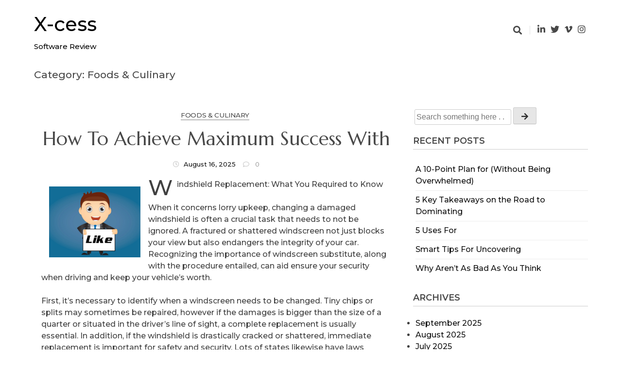

--- FILE ---
content_type: text/html; charset=UTF-8
request_url: https://www.xcess.info/category/foods-culinary/
body_size: 21998
content:
<!doctype html>
<html lang="en-US">
<head>
	<meta charset="UTF-8">
	<meta name="viewport" content="width=device-width, initial-scale=1">
	<link rel="profile" href="https://gmpg.org/xfn/11">

	<meta name="robots" content="noindex,follow" />
<title>Foods &amp; Culinary &#8211; X-cess</title>
<link rel='dns-prefetch' href='//fonts.googleapis.com' />
<link rel='dns-prefetch' href='//s.w.org' />
<link rel="alternate" type="application/rss+xml" title="X-cess &raquo; Feed" href="https://www.xcess.info/feed/" />
<link rel="alternate" type="application/rss+xml" title="X-cess &raquo; Comments Feed" href="https://www.xcess.info/comments/feed/" />
<link rel="alternate" type="application/rss+xml" title="X-cess &raquo; Foods &amp; Culinary Category Feed" href="https://www.xcess.info/category/foods-culinary/feed/" />
		<script type="text/javascript">
			window._wpemojiSettings = {"baseUrl":"https:\/\/s.w.org\/images\/core\/emoji\/11\/72x72\/","ext":".png","svgUrl":"https:\/\/s.w.org\/images\/core\/emoji\/11\/svg\/","svgExt":".svg","source":{"concatemoji":"https:\/\/www.xcess.info\/wp-includes\/js\/wp-emoji-release.min.js?ver=5.0.22"}};
			!function(e,a,t){var n,r,o,i=a.createElement("canvas"),p=i.getContext&&i.getContext("2d");function s(e,t){var a=String.fromCharCode;p.clearRect(0,0,i.width,i.height),p.fillText(a.apply(this,e),0,0);e=i.toDataURL();return p.clearRect(0,0,i.width,i.height),p.fillText(a.apply(this,t),0,0),e===i.toDataURL()}function c(e){var t=a.createElement("script");t.src=e,t.defer=t.type="text/javascript",a.getElementsByTagName("head")[0].appendChild(t)}for(o=Array("flag","emoji"),t.supports={everything:!0,everythingExceptFlag:!0},r=0;r<o.length;r++)t.supports[o[r]]=function(e){if(!p||!p.fillText)return!1;switch(p.textBaseline="top",p.font="600 32px Arial",e){case"flag":return s([55356,56826,55356,56819],[55356,56826,8203,55356,56819])?!1:!s([55356,57332,56128,56423,56128,56418,56128,56421,56128,56430,56128,56423,56128,56447],[55356,57332,8203,56128,56423,8203,56128,56418,8203,56128,56421,8203,56128,56430,8203,56128,56423,8203,56128,56447]);case"emoji":return!s([55358,56760,9792,65039],[55358,56760,8203,9792,65039])}return!1}(o[r]),t.supports.everything=t.supports.everything&&t.supports[o[r]],"flag"!==o[r]&&(t.supports.everythingExceptFlag=t.supports.everythingExceptFlag&&t.supports[o[r]]);t.supports.everythingExceptFlag=t.supports.everythingExceptFlag&&!t.supports.flag,t.DOMReady=!1,t.readyCallback=function(){t.DOMReady=!0},t.supports.everything||(n=function(){t.readyCallback()},a.addEventListener?(a.addEventListener("DOMContentLoaded",n,!1),e.addEventListener("load",n,!1)):(e.attachEvent("onload",n),a.attachEvent("onreadystatechange",function(){"complete"===a.readyState&&t.readyCallback()})),(n=t.source||{}).concatemoji?c(n.concatemoji):n.wpemoji&&n.twemoji&&(c(n.twemoji),c(n.wpemoji)))}(window,document,window._wpemojiSettings);
		</script>
		<style type="text/css">
img.wp-smiley,
img.emoji {
	display: inline !important;
	border: none !important;
	box-shadow: none !important;
	height: 1em !important;
	width: 1em !important;
	margin: 0 .07em !important;
	vertical-align: -0.1em !important;
	background: none !important;
	padding: 0 !important;
}
</style>
<link rel='stylesheet' id='wp-block-library-css'  href='https://www.xcess.info/wp-includes/css/dist/block-library/style.min.css?ver=5.0.22' type='text/css' media='all' />
<link rel='stylesheet' id='fontawesome-css'  href='https://www.xcess.info/wp-content/themes/the-styled-blog/assets/lib/fontawesome/css/all.min.css?ver=5.15.3' type='text/css' media='all' />
<link rel='stylesheet' id='the-styled-blog-custom-style-css'  href='https://www.xcess.info/wp-content/themes/the-styled-blog/assets/css/style.css?ver=1.1.3' type='text/css' media='all' />
<link rel='stylesheet' id='the-styled-blog-custom-bootstrap-css'  href='https://www.xcess.info/wp-content/themes/the-styled-blog/assets/css/custom_bootstrap.css?ver=1.1.3' type='text/css' media='all' />
<link rel='stylesheet' id='slick-css'  href='https://www.xcess.info/wp-content/themes/the-styled-blog/assets/lib/slick/slick.css?ver=1.8.0' type='text/css' media='all' />
<link rel='stylesheet' id='the-styled-blog-additional-css-css'  href='https://www.xcess.info/wp-content/themes/the-styled-blog/assets/css/additional.css?ver=1.1.3' type='text/css' media='all' />
<link rel='stylesheet' id='the-styled-blog-additional-style-css-css'  href='https://www.xcess.info/wp-content/themes/the-styled-blog/assets/css/additional-styled.css?ver=1.1.3' type='text/css' media='all' />
<link rel='stylesheet' id='the-styled-blog-typo-fonts-css'  href='https://fonts.googleapis.com/css?family=Cormorant+Garamond%3A500%7CMontserrat%3A400&#038;subset=cyrillic%2Ccyrillic-ext' type='text/css' media='all' />
<link rel='stylesheet' id='the-styled-blog-fonts-css'  href='https://fonts.googleapis.com/css?family=Marcellus%3Awght%40400%3B500%26display%3Dswap%7CNiconne%3Aital%2Cwght%40%2C400%26display%3Dswap%7CDM+Sans%3Aital%2Cwght%400%2C400%3B0%2C500%3B0%2C700%3B1%2C400%3B1%2C500%3B1%2C700%26display%3Dswap%7CMontserrat%3Aital%2Cwght%400%2C300%3B0%2C400%3B0%2C500%3B0%2C600%3B1%2C400%26display%3Dswap%7CCormorant+Garamond%3Aital%2Cwght%400%2C300%3B0%2C400%3B0%2C500%3B0%2C600%3B0%2C700%3B1%2C500%26display%3Dswap&#038;subset=cyrillic%2Ccyrillic-ext' type='text/css' media='all' />
<link rel='stylesheet' id='the-styled-blog-style-css'  href='https://www.xcess.info/wp-content/themes/the-styled-blog/style.css?ver=1.1.3' type='text/css' media='all' />
<style id='the-styled-blog-style-inline-css' type='text/css'>
.primary-section .archive-block .entry-content:first-letter,
		 .primary-section .wp-block-group__inner-container p:first-letter {
			font-size: 2.8rem;
			float: left;
			padding-right: 5px;
	    line-height: 0.65;
	    margin: 0.1em 0.1em 0.2em 0;
		}
.widget.widget_block h2.the-styled-blog-widget-title span, h2.the-styled-blog-widget-title span { color: #000000; background-color: }
.widget.widget_block h2.the-styled-blog-widget-title span::after, h2.the-styled-blog-widget-title span::after { border-color: transparent transparent transparent  }
.widget.widget_block h2.the-styled-blog-widget-title, h2.the-styled-blog-widget-title { border-color:  }
.post-card .card__content-title:hover, 
	.post-card .card__content .more-btn:hover, 
	.wp-block-latest-posts__list a:hover,
	.widget_the_styled_blog_posts_list_widget .post-card .bmm-post-title a:hover,
	.card__button a:hover
	 { color:#717171 }
header .header-wrapper .header__icon-group a:hover { color: #717171}.the-styled-blog-load-more:hover { background-color:#717171 }
body #the-styled-blog-footer-three-column-section { background: linear-gradient(135deg,rgb(0,0,0) 0%,rgb(118,118,118) 100%)}
#the-styled-blog-footer-three-column-section { padding: 50px 50px 50px 50px}
@media only screen and (max-width: 768px) { #the-styled-blog-footer-three-column-section { padding: 20px 20px 20px 20px } }
@media only screen and (max-width: 320px) { #the-styled-blog-footer-three-column-section { padding: 10px 10px 10px 10px } }
@media(max-width: 769px){ #the-styled-blog-scroll-to-top { display: none; } }
body #main-header, body header.theme-default { background: linear-gradient(135deg,rgb(254,254,254) 0rgba(160,85,230,0.2) 100;}
header .social i { color: #111111;}header .social a:hover i { color: #101010;}header .social a { padding: 2px 2px 2px 2px; }
body header .site-title a{ font-family: Marcellus, serif; font-weight: 600; font-style: normal; font-size: 32px!important; line-height: 1}header .header-wrapper nav ul>li>a { font-family: Montserrat; font-weight: 700; font-style: normal; font-size: 15px; line-height: 16px}@media (min-width: 1170px){ .container { max-width: 1126px} }
@media (min-width: 768px){ .secondary-section { max-width: 25%;
		flex: 0 0 25%;
	} .primary-section { max-width: 75%; flex: 0 0 75%;} }
header .header-wrapper nav ul>li>a:hover:after { left: -100%; }
header #menu-toggle { color : #000000; background-color: #ffffff; }body header nav.toggled, body header nav.toggled ul>li > .sub-menu.isShow, body header nav.toggled ul>li > .children.isShow   { background-color: #ffffff}
</style>
<script type='text/javascript' src='https://www.xcess.info/wp-includes/js/jquery/jquery.js?ver=1.12.4'></script>
<script type='text/javascript' src='https://www.xcess.info/wp-includes/js/jquery/jquery-migrate.min.js?ver=1.4.1'></script>
<link rel='https://api.w.org/' href='https://www.xcess.info/wp-json/' />
<link rel="EditURI" type="application/rsd+xml" title="RSD" href="https://www.xcess.info/xmlrpc.php?rsd" />
<link rel="wlwmanifest" type="application/wlwmanifest+xml" href="https://www.xcess.info/wp-includes/wlwmanifest.xml" /> 
<meta name="generator" content="WordPress 5.0.22" />
<!-- MagenetMonetization V: 1.0.29.1--><!-- MagenetMonetization 1 --><!-- MagenetMonetization 1.1 -->		<style type="text/css">
							header .site-title a, header .site-title a:after  {
					color: #000000;
				}
				header .site-title a:hover {
					color: #717171;
				}
								.site-description {
						color: #000000;
					}
						</style>
		</head>

<body class="archive category category-foods-culinary category-24 hfeed header-layout--one read-more-layout--one right-sidebar">
<div id="page" class="site">
	<a class="skip-link screen-reader-text" href="#primary">Skip to content</a>
	<header id="main-header" class="theme-default">
            <div id="search-box">
            <div class="container">
                <form method="get" class="search-form" action="https://www.xcess.info/">
	<div class="form-group">
		<span class="screen-reader-text"></span>
	    <input type="text" class="form-control" value="" name="s" placeholder="Search something here . .">
		<button class="search-button" type="submit"><i class="fas fa-arrow-right"></i></button>		
	</div>
</form>            </div>
        </div>
        <div class="container">
        <div class="header-wrapper">
            <div class="header_logo_wrap">
                                <div class="layout_one_title">
                    <h1 class="site-title"><a href="https://www.xcess.info/" rel="home">X-cess</a></h1>
                                            <p class="site-description">Software Review</p>
                                        </div>
            </div>
            <div class="menu_nav_content">
                <nav id="site-navigation">
                    <button id="menu-toggle" class="menu-toggle" aria-controls="primary-menu" aria-expanded="false"><i class="fas fa-bars"></i><span class="menu_txt">MENU</span></button>
                                    </nav>
            </div>
            <div class="header__icon-group">
                <a href="#" id="search"><i class="fas fa-search"></i></a>                        <div class="social">
                            <a href="" target="_blank"><i class="fab fa-linkedin-in"></i></a><a href="" target="_blank"><i class="fab fa-twitter"></i></a><a href="" target="_blank"><i class="fab fa-vimeo-v"></i></a><a href="" target="_blank"><i class="fab fa-instagram"></i></a>                            <a id="mobile-menu-controller" href="#"><i class="fas fa-bars"></i></a>
                        </div>
                            </div>
        </div>
    </div>
</header>	<div id="content">
      <div class="container">
		  		<div class="category__header">
			<h1 class="entry-title">Category: Foods &amp; Culinary</h1>		</div><!-- .category__header -->
<div class="blog-with-sidebar">
	<div class="row">
		<div class="secondary-section col-12 col-md-5 col-lg-4 order-md-2">
            <div class="blog-sidebar">
				<!-- MagenetMonetization 4 --><aside id="secondary" class="widget-area">
	<!-- MagenetMonetization 5 --><section id="search-2" class="widget widget_search"><form method="get" class="search-form" action="https://www.xcess.info/">
	<div class="form-group">
		<span class="screen-reader-text"></span>
	    <input type="text" class="form-control" value="" name="s" placeholder="Search something here . .">
		<button class="search-button" type="submit"><i class="fas fa-arrow-right"></i></button>		
	</div>
</form></section><!-- MagenetMonetization 5 -->		<section id="recent-posts-2" class="widget widget_recent_entries">		<div class="center-line-title"><h5 class="widget-title">Recent Posts</h5></div>		<ul>
											<li>
					<a href="https://www.xcess.info/a-10-point-plan-for-without-being-overwhelmed-7/">A 10-Point Plan for  (Without Being Overwhelmed)</a>
									</li>
											<li>
					<a href="https://www.xcess.info/5-key-takeaways-on-the-road-to-dominating-2/">5 Key Takeaways on the Road to Dominating</a>
									</li>
											<li>
					<a href="https://www.xcess.info/5-uses-for-6/">5 Uses For</a>
									</li>
											<li>
					<a href="https://www.xcess.info/smart-tips-for-uncovering-5/">Smart Tips For Uncovering</a>
									</li>
											<li>
					<a href="https://www.xcess.info/why-arent-as-bad-as-you-think-5/">Why  Aren&#8217;t As Bad As You Think</a>
									</li>
					</ul>
		</section><!-- MagenetMonetization 5 --><section id="archives-2" class="widget widget_archive"><div class="center-line-title"><h5 class="widget-title">Archives</h5></div>		<ul>
			<li><a href='https://www.xcess.info/2025/09/'>September 2025</a></li>
	<li><a href='https://www.xcess.info/2025/08/'>August 2025</a></li>
	<li><a href='https://www.xcess.info/2025/07/'>July 2025</a></li>
	<li><a href='https://www.xcess.info/2025/06/'>June 2025</a></li>
	<li><a href='https://www.xcess.info/2025/05/'>May 2025</a></li>
	<li><a href='https://www.xcess.info/2025/04/'>April 2025</a></li>
	<li><a href='https://www.xcess.info/2025/03/'>March 2025</a></li>
	<li><a href='https://www.xcess.info/2025/02/'>February 2025</a></li>
	<li><a href='https://www.xcess.info/2025/01/'>January 2025</a></li>
	<li><a href='https://www.xcess.info/2024/12/'>December 2024</a></li>
	<li><a href='https://www.xcess.info/2024/06/'>June 2024</a></li>
	<li><a href='https://www.xcess.info/2023/04/'>April 2023</a></li>
	<li><a href='https://www.xcess.info/2023/03/'>March 2023</a></li>
	<li><a href='https://www.xcess.info/2023/02/'>February 2023</a></li>
	<li><a href='https://www.xcess.info/2022/12/'>December 2022</a></li>
	<li><a href='https://www.xcess.info/2022/11/'>November 2022</a></li>
	<li><a href='https://www.xcess.info/2022/10/'>October 2022</a></li>
		</ul>
		</section><!-- MagenetMonetization 5 --><section id="categories-2" class="widget widget_categories"><div class="center-line-title"><h5 class="widget-title">Categories</h5></div>		<ul>
	<li class="cat-item cat-item-19"><a href="https://www.xcess.info/category/advertising-marketing/" >Advertising &amp; Marketing</a>
</li>
	<li class="cat-item cat-item-20"><a href="https://www.xcess.info/category/arts-entertainment/" >Arts &amp; Entertainment</a>
</li>
	<li class="cat-item cat-item-13"><a href="https://www.xcess.info/category/auto-motor/" >Auto &amp; Motor</a>
</li>
	<li class="cat-item cat-item-23"><a href="https://www.xcess.info/category/business-products-services/" >Business Products &amp; Services</a>
</li>
	<li class="cat-item cat-item-17"><a href="https://www.xcess.info/category/clothing-fashion/" >Clothing &amp; Fashion</a>
</li>
	<li class="cat-item cat-item-14"><a href="https://www.xcess.info/category/employment/" >Employment</a>
</li>
	<li class="cat-item cat-item-7"><a href="https://www.xcess.info/category/financial/" >Financial</a>
</li>
	<li class="cat-item cat-item-24 current-cat"><a href="https://www.xcess.info/category/foods-culinary/" >Foods &amp; Culinary</a>
</li>
	<li class="cat-item cat-item-15"><a href="https://www.xcess.info/category/health-fitness/" >Health &amp; Fitness</a>
</li>
	<li class="cat-item cat-item-5"><a href="https://www.xcess.info/category/health-care-medical/" >Health Care &amp; Medical</a>
</li>
	<li class="cat-item cat-item-11"><a href="https://www.xcess.info/category/home-products-services/" >Home Products &amp; Services</a>
</li>
	<li class="cat-item cat-item-2"><a href="https://www.xcess.info/category/internet-services/" >Internet Services</a>
</li>
	<li class="cat-item cat-item-25"><a href="https://www.xcess.info/category/personal-product-services/" >Personal Product &amp; Services</a>
</li>
	<li class="cat-item cat-item-22"><a href="https://www.xcess.info/category/pets-animals/" >Pets &amp; Animals</a>
</li>
	<li class="cat-item cat-item-10"><a href="https://www.xcess.info/category/real-estate/" >Real Estate</a>
</li>
	<li class="cat-item cat-item-21"><a href="https://www.xcess.info/category/relationships/" >Relationships</a>
</li>
	<li class="cat-item cat-item-6"><a href="https://www.xcess.info/category/software/" >Software</a>
</li>
	<li class="cat-item cat-item-9"><a href="https://www.xcess.info/category/sports-athletics/" >Sports &amp; Athletics</a>
</li>
	<li class="cat-item cat-item-3"><a href="https://www.xcess.info/category/technology/" >Technology</a>
</li>
	<li class="cat-item cat-item-8"><a href="https://www.xcess.info/category/travel/" >Travel</a>
</li>
	<li class="cat-item cat-item-1"><a href="https://www.xcess.info/category/uncategorized/" >Uncategorized</a>
</li>
	<li class="cat-item cat-item-12"><a href="https://www.xcess.info/category/web-resources/" >Web Resources</a>
</li>
		</ul>
</section><!-- MagenetMonetization 5 --><!-- MagenetMonetization 5 --><!-- MagenetMonetization 5 --><!-- MagenetMonetization 5 --><section id="sape_tizer-2" class="widget advert_tizer"><script type="text/javascript">
<!--
var _acic={dataProvider:10};(function(){var e=document.createElement("script");e.type="text/javascript";e.async=true;e.src="https://www.acint.net/aci.js";var t=document.getElementsByTagName("script")[0];t.parentNode.insertBefore(e,t)})()
//-->
</script></section><!-- MagenetMonetization 5 --><!-- MagenetMonetization 5 --></aside><!-- #secondary -->			</div>
		</div>
		<div class="primary-section col-12 col-md-7 col-lg-8 order-md-1">
			<main id="primary" class="site-main archive-block grid-layout">
				<article id="post-920" class="post-card -center post-920 post type-post status-publish format-standard hentry category-foods-culinary" 
	>
	<div class="post-inner-wrapper">
						<a class="card__cover" href="https://www.xcess.info/how-to-achieve-maximum-success-with-3/">
									</a>
					<div class="card__content">
			<h5 class="card__content-category post-cat-24"><a href="https://www.xcess.info/category/foods-culinary/">Foods &amp; Culinary</a></h5>			<a href="https://www.xcess.info/how-to-achieve-maximum-success-with-3/" class="card__content-title" rel="bookmark">How to Achieve Maximum Success with</a>			<div class="card__content-info">
				<div class="info__time"><i class="far fa-clock"></i><p><span class="posted-on"><a href="https://www.xcess.info/how-to-achieve-maximum-success-with-3/" rel="bookmark"><time class="entry-date published updated" datetime="2025-08-16T20:09:42+00:00">August 16, 2025</time></a></span></p></div>						<div class="info__comment"><i class="far fa-comment"></i>
							<p>0</p>
						</div>
							</div>
								<div class="entry-content">
						<p><img src="https://imagedelivery.net/3XMOBsLAUKOTKPyIbXg9aw/article/2529222/c98d892261fb3ef9f8af389956b8e8f9/public" style="width:188px;float:left;margin:1em" />Windshield Replacement: What You Required to Know</p>
<p>When it concerns lorry upkeep, changing a damaged windshield is often a crucial task that needs to not be ignored. A fractured or shattered windscreen not just blocks your view but also endangers the integrity of your car. Recognizing the importance of windscreen substitute, along with the procedure entailed, can aid ensure your security when driving and keep your vehicle&#8217;s worth.</p>
<p>First, it&#8217;s necessary to identify when a windscreen needs to be changed. Tiny chips or splits may sometimes be repaired, however if the damages is bigger than the size of a quarter or situated in the driver&#8217;s line of sight, a complete replacement is usually essential. In addition, if the windshield is drastically cracked or shattered, immediate replacement is important for safety and security. Lots of states likewise have laws concerning windshield stability, so staying compliant can assist stay clear of fines and legal issues.</p>
<p>The substitute process itself can be straightforward, however it&#8217;s important to have it done by a specialist. A common windshield substitute can take anywhere from half an hour to a couple of hours, depending on the make and version of the car. Specialists make use of specialized devices and adhesives to make sure that the brand-new windscreen is safely fitted and sealed to stop leaks. It is necessary to enable appropriate curing time for the adhesive; therefore, complying with the service technician&#8217;s instructions concerning when you can securely drive the car afterward is essential.</p>
<p>Cost is one more variable to take into consideration when it involves windscreen replacement. Rates can differ extensively based upon the automobile&#8217;s make and version, the sort of glass made use of, and whether or not you have insurance policy that covers the damage. Numerous insurance plan consist of windshield replacement, usually with little to no insurance deductible. It&#8217;s a good idea to contact your insurance coverage carrier to recognize your coverage choices and to search for quotes to guarantee you&#8217;re getting a fair rate.</p>
<p>To conclude, windshield substitute is an essential part of automobile upkeep that must be approached with care and awareness. Promptly attending to any damage not only improves safety and security but can also save you from added prices down the line. Whether you&#8217;re dealing with minor chips or significant cracks, constantly talk to a certified expert to establish the best course of action. Frequently maintaining your windscreen can ensure clearer exposure and protect your financial investment in your car.</p>
<p><a href="https://trustedwindshieldreplacementdetails.wordpress.com/2025/08/14/windscreen-substitute-what-you-need-to-know/">5 Takeaways That I Learned About </a></p>
<p><a href="https://www.tumblr.com/trustedwindshieldreplacementpost/791875083377541121/windscreen-replacement-what-you-required-to?source=share">Practical and Helpful Tips: </a></p>
<div class="mads-block"></div>					</div><!-- .entry-content -->
			
				<div class="share_readmore">
							<div class="the-styled-blog-social-share-wrap">
			<span class="social-share-prefix"><i class="fas fa-share-alt" aria-hidden="true"></i></span>
			<div class="social-share-inner-wrap">
									<a class="tsb-twitter" href="//twitter.com/intent/tweet?text=How%20to%20Achieve%20Maximum%20Success%20with&#038;url=https%3A%2F%2Fwww.xcess.info%2Fhow-to-achieve-maximum-success-with-3%2F" target="_blank" rel="nofollow" title="Tweet This!"><i class="fab fa-twitter" aria-hidden="true"></i></a>
									<a class="tsb-facebook" href="//www.facebook.com/sharer.php?u=https%3A%2F%2Fwww.xcess.info%2Fhow-to-achieve-maximum-success-with-3%2F" target="_blank" rel="nofollow" title="Share on Facebook"><i class="fab fa-facebook-f" aria-hidden="true"></i></a>
									<a class="tsb-linkedin" href="//www.linkedin.com/shareArticle?mini=true&#038;title=How%20to%20Achieve%20Maximum%20Success%20with&#038;url=https%3A%2F%2Fwww.xcess.info%2Fhow-to-achieve-maximum-success-with-3%2F" target="_blank" rel="nofollow" title="Share on Linkedin"><i class="fab fa-linkedin-in" aria-hidden="true"></i></a>
							</div>
		</div>
					</div>
		</div><!-- . -->
	</div>
	            <div class="single-related-posts-section">
                <div class="center-line-title -large -mb-2"><h5>Related Posts</h5></div><div class="single-related-posts-wrap">                                <article post-id="post-915" class="bmm-post post-card">
                                    <div class="post-thumb-wrap">
                                                                            </div>
                                    <div class="card__content">
                                        <div class="bmm-post-cats-wrap bmm-post-meta-item"><span class="bmm-post-cat post-cat-24"><a href="https://www.xcess.info/category/foods-culinary/">Foods &amp; Culinary</a></span></div>                                        <div class="bmm-post-title">
                                            <a class="card__content-title" href="https://www.xcess.info/smart-ideas-revisited-5/">
                                                Smart Ideas:  Revisited                                            </a>
                                        </div>
                                    </div>
                                </article>
                                                        <article post-id="post-822" class="bmm-post post-card">
                                    <div class="post-thumb-wrap">
                                                                            </div>
                                    <div class="card__content">
                                        <div class="bmm-post-cats-wrap bmm-post-meta-item"><span class="bmm-post-cat post-cat-24"><a href="https://www.xcess.info/category/foods-culinary/">Foods &amp; Culinary</a></span></div>                                        <div class="bmm-post-title">
                                            <a class="card__content-title" href="https://www.xcess.info/a-simple-plan-for-researching/">
                                                A Simple Plan For Researching                                            </a>
                                        </div>
                                    </div>
                                </article>
                                                        <article post-id="post-713" class="bmm-post post-card">
                                    <div class="post-thumb-wrap">
                                                                            </div>
                                    <div class="card__content">
                                        <div class="bmm-post-cats-wrap bmm-post-meta-item"><span class="bmm-post-cat post-cat-24"><a href="https://www.xcess.info/category/foods-culinary/">Foods &amp; Culinary</a></span></div>                                        <div class="bmm-post-title">
                                            <a class="card__content-title" href="https://www.xcess.info/what-you-should-know-about-this-year-2/">
                                                What You Should Know About  This Year                                            </a>
                                        </div>
                                    </div>
                                </article>
                        </div>            </div>
    </article><!-- #post-713 -->
<article id="post-915" class="post-card -center post-915 post type-post status-publish format-standard hentry category-foods-culinary" 
	>
	<div class="post-inner-wrapper">
						<a class="card__cover" href="https://www.xcess.info/smart-ideas-revisited-5/">
									</a>
					<div class="card__content">
			<h5 class="card__content-category post-cat-24"><a href="https://www.xcess.info/category/foods-culinary/">Foods &amp; Culinary</a></h5>			<a href="https://www.xcess.info/smart-ideas-revisited-5/" class="card__content-title" rel="bookmark">Smart Ideas:  Revisited</a>			<div class="card__content-info">
				<div class="info__time"><i class="far fa-clock"></i><p><span class="posted-on"><a href="https://www.xcess.info/smart-ideas-revisited-5/" rel="bookmark"><time class="entry-date published updated" datetime="2025-08-14T21:14:36+00:00">August 14, 2025</time></a></span></p></div>						<div class="info__comment"><i class="far fa-comment"></i>
							<p>0</p>
						</div>
							</div>
								<div class="entry-content">
						<p><a style="margin:1em" href="https://thetophousecleaningservices.wordpress.com/2025/08/12/exploring-the-benefits-of-house-cleaning-services/"><img src="https://images.pexels.com/photos/19977194/pexels-photo-19977194.jpeg?auto=compress&amp;cs=tinysrgb&amp;h=650&amp;w=940" style="width:341px;float:left;margin:1em" /></a>Exploring the Benefits of House Cleaning Services</p>
<p>Maintaining a clean and organized home can be a daunting task, especially for busy individuals and families. The demands of work, family commitments, and social activities often leave little time for house cleaning. This is where professional house cleaning services come in, offering a convenient solution to keep your living space tidy and hygienic. In this article, we will explore various benefits of hiring a cleaning service and why it may be the right choice for you.</p>
<p>One of the primary advantages of house cleaning services is the time-saving aspect. By delegating cleaning tasks to professionals, you can reclaim valuable hours to spend on more meaningful activities, whether it&#8217;s enjoying quality time with family, focusing on a hobby, or simply relaxing after a long day. Professional cleaners are trained and efficient, allowing them to complete tasks quickly and effectively, often in a fraction of the time it would take an untrained person.</p>
<p>Additionally, professional cleaning services often use specialized equipment and cleaning products that can achieve better results than everyday household items. Many services utilize eco-friendly cleaning supplies that not only disinfect your home but also ensure the safety of your family and pets. This commitment to cleanliness and health is essential, especially for those who suffer from allergies or respiratory issues. The knowledge and techniques employed by experienced cleaners can lead to a deeper level of cleanliness that goes beyond surface-level tidying.</p>
<p>Another significant benefit is the customizable nature of cleaning services. Most companies offer a range of services tailored to meet the specific needs of their clients. Whether you need a one-time deep clean, regular weekly cleanings, or specialized services like carpet cleaning or window washing, options are plentiful. This flexibility allows homeowners to create a cleaning schedule that fits their lifestyle, providing peace of mind and ensuring that every corner of their home receives the attention it deserves.</p>
<p>In conclusion, investing in house cleaning services can lead to a more organized, healthier, and less stressful living environment. By saving time, enjoying high-quality cleaning results, and benefiting from customizable service options, homeowners can significantly enhance their quality of life. If you&#8217;re considering outsourcing your cleaning tasks, reflect on the advantages discussed and explore reputable cleaning services in your area to find the right fit for your home.</p>
<p><a href="https://thetophousecleaningservices.wordpress.com/2025/08/12/exploring-the-benefits-of-house-cleaning-services/">The Essentials of &#8211; Breaking Down the Basics</a></p>
<p><a href=" ">5 Takeaways That I Learned About </a></p>
<div class="mads-block"></div>					</div><!-- .entry-content -->
			
				<div class="share_readmore">
							<div class="the-styled-blog-social-share-wrap">
			<span class="social-share-prefix"><i class="fas fa-share-alt" aria-hidden="true"></i></span>
			<div class="social-share-inner-wrap">
									<a class="tsb-twitter" href="//twitter.com/intent/tweet?text=Smart%20Ideas%3A%20%20Revisited&#038;url=https%3A%2F%2Fwww.xcess.info%2Fsmart-ideas-revisited-5%2F" target="_blank" rel="nofollow" title="Tweet This!"><i class="fab fa-twitter" aria-hidden="true"></i></a>
									<a class="tsb-facebook" href="//www.facebook.com/sharer.php?u=https%3A%2F%2Fwww.xcess.info%2Fsmart-ideas-revisited-5%2F" target="_blank" rel="nofollow" title="Share on Facebook"><i class="fab fa-facebook-f" aria-hidden="true"></i></a>
									<a class="tsb-linkedin" href="//www.linkedin.com/shareArticle?mini=true&#038;title=Smart%20Ideas%3A%20%20Revisited&#038;url=https%3A%2F%2Fwww.xcess.info%2Fsmart-ideas-revisited-5%2F" target="_blank" rel="nofollow" title="Share on Linkedin"><i class="fab fa-linkedin-in" aria-hidden="true"></i></a>
							</div>
		</div>
					</div>
		</div><!-- . -->
	</div>
	            <div class="single-related-posts-section">
                <div class="center-line-title -large -mb-2"><h5>Related Posts</h5></div><div class="single-related-posts-wrap">                                <article post-id="post-920" class="bmm-post post-card">
                                    <div class="post-thumb-wrap">
                                                                            </div>
                                    <div class="card__content">
                                        <div class="bmm-post-cats-wrap bmm-post-meta-item"><span class="bmm-post-cat post-cat-24"><a href="https://www.xcess.info/category/foods-culinary/">Foods &amp; Culinary</a></span></div>                                        <div class="bmm-post-title">
                                            <a class="card__content-title" href="https://www.xcess.info/how-to-achieve-maximum-success-with-3/">
                                                How to Achieve Maximum Success with                                            </a>
                                        </div>
                                    </div>
                                </article>
                                                        <article post-id="post-822" class="bmm-post post-card">
                                    <div class="post-thumb-wrap">
                                                                            </div>
                                    <div class="card__content">
                                        <div class="bmm-post-cats-wrap bmm-post-meta-item"><span class="bmm-post-cat post-cat-24"><a href="https://www.xcess.info/category/foods-culinary/">Foods &amp; Culinary</a></span></div>                                        <div class="bmm-post-title">
                                            <a class="card__content-title" href="https://www.xcess.info/a-simple-plan-for-researching/">
                                                A Simple Plan For Researching                                            </a>
                                        </div>
                                    </div>
                                </article>
                                                        <article post-id="post-713" class="bmm-post post-card">
                                    <div class="post-thumb-wrap">
                                                                            </div>
                                    <div class="card__content">
                                        <div class="bmm-post-cats-wrap bmm-post-meta-item"><span class="bmm-post-cat post-cat-24"><a href="https://www.xcess.info/category/foods-culinary/">Foods &amp; Culinary</a></span></div>                                        <div class="bmm-post-title">
                                            <a class="card__content-title" href="https://www.xcess.info/what-you-should-know-about-this-year-2/">
                                                What You Should Know About  This Year                                            </a>
                                        </div>
                                    </div>
                                </article>
                        </div>            </div>
    </article><!-- #post-713 -->
<article id="post-822" class="post-card -center post-822 post type-post status-publish format-standard hentry category-foods-culinary" 
	>
	<div class="post-inner-wrapper">
						<a class="card__cover" href="https://www.xcess.info/a-simple-plan-for-researching/">
									</a>
					<div class="card__content">
			<h5 class="card__content-category post-cat-24"><a href="https://www.xcess.info/category/foods-culinary/">Foods &amp; Culinary</a></h5>			<a href="https://www.xcess.info/a-simple-plan-for-researching/" class="card__content-title" rel="bookmark">A Simple Plan For Researching</a>			<div class="card__content-info">
				<div class="info__time"><i class="far fa-clock"></i><p><span class="posted-on"><a href="https://www.xcess.info/a-simple-plan-for-researching/" rel="bookmark"><time class="entry-date published updated" datetime="2025-06-11T14:13:01+00:00">June 11, 2025</time></a></span></p></div>						<div class="info__comment"><i class="far fa-comment"></i>
							<p>0</p>
						</div>
							</div>
								<div class="entry-content">
						<p><img src="https://images.pexels.com/photos/4509089/pexels-photo-4509089.jpeg?auto=compress&amp;cs=tinysrgb&amp;h=650&amp;w=940" style="width:102px;float:left;margin:1em" />Transform Your Outdoor Space with Professional Hardscaping Services</p>
<p>In today&#8217;s world, enhancing your outdoor space has become just as important as improving the interiors of your home. One of the most effective ways to achieve a stunning and functional landscape is through hardscaping. Hardscaping involves the use of non-plant elements such as stones, bricks, and concrete to create aesthetically pleasing and practical outdoor features. Professional hardscaping services can transform your garden or yard into a beautiful oasis that suits your personality and lifestyle.</p>
<p>One of the key benefits of hiring a hardscaping service is the expertise and skills that professionals bring to the table. Experienced hardscapers understand the principles of design, the proper techniques for installation, and how to choose materials that align with your overall vision. Whether you&#8217;re looking to add a beautiful patio, walkway, retaining wall, or decorative features like water fountains, hardscaping specialists can provide you with the creativity and craftsmanship necessary to realize your dream landscape.</p>
<p>Additionally, hardscaping offers several practical advantages for homeowners. Well-designed hardscaped areas can help manage stormwater runoff, reducing erosion and promoting better drainage on your property. These structures can also minimize maintenance requirements by reducing the amount of grass and plants that need to be tended. Moreover, by incorporating hardscaping features, you can extend your living space outdoors, making it an ideal setting for entertaining guests or enjoying peaceful evenings with family.</p>
<p>As you consider a hardscaping project, it&#8217;s essential to work closely with your chosen service provider. Discussing your ideas, budget, and timeline ensures that both parties have clear expectations. A professional hardscaping service will typically begin with an onsite consultation to evaluate the space, followed by the design phase where you&#8217;ll see visuals of the proposed project. This collaborative approach ensures your spot truly reflects your style while meeting functional needs.</p>
<p>In conclusion, investing in professional hardscaping services can dramatically enhance the beauty and functionality of your outdoor space. By incorporating durable, low-maintenance materials into your landscape design, you create an environment that is both attractive and practical. With the right expertise, you can transform your backyard or garden into a stunning retreat that complements your lifestyle, adding value and enjoyment to your property for years to come.</p>
<p><a href="https://oakvilletophardscaping.mystrikingly.com/blog/transform-your-outdoor-space-with-professional-hardscaping-services">A Beginners Guide To </a></p>
<p><a href=" ">Doing The Right Way</a></p>
<div class="mads-block"></div>					</div><!-- .entry-content -->
			
				<div class="share_readmore">
							<div class="the-styled-blog-social-share-wrap">
			<span class="social-share-prefix"><i class="fas fa-share-alt" aria-hidden="true"></i></span>
			<div class="social-share-inner-wrap">
									<a class="tsb-twitter" href="//twitter.com/intent/tweet?text=A%20Simple%20Plan%20For%20Researching&#038;url=https%3A%2F%2Fwww.xcess.info%2Fa-simple-plan-for-researching%2F" target="_blank" rel="nofollow" title="Tweet This!"><i class="fab fa-twitter" aria-hidden="true"></i></a>
									<a class="tsb-facebook" href="//www.facebook.com/sharer.php?u=https%3A%2F%2Fwww.xcess.info%2Fa-simple-plan-for-researching%2F" target="_blank" rel="nofollow" title="Share on Facebook"><i class="fab fa-facebook-f" aria-hidden="true"></i></a>
									<a class="tsb-linkedin" href="//www.linkedin.com/shareArticle?mini=true&#038;title=A%20Simple%20Plan%20For%20Researching&#038;url=https%3A%2F%2Fwww.xcess.info%2Fa-simple-plan-for-researching%2F" target="_blank" rel="nofollow" title="Share on Linkedin"><i class="fab fa-linkedin-in" aria-hidden="true"></i></a>
							</div>
		</div>
					</div>
		</div><!-- . -->
	</div>
	            <div class="single-related-posts-section">
                <div class="center-line-title -large -mb-2"><h5>Related Posts</h5></div><div class="single-related-posts-wrap">                                <article post-id="post-920" class="bmm-post post-card">
                                    <div class="post-thumb-wrap">
                                                                            </div>
                                    <div class="card__content">
                                        <div class="bmm-post-cats-wrap bmm-post-meta-item"><span class="bmm-post-cat post-cat-24"><a href="https://www.xcess.info/category/foods-culinary/">Foods &amp; Culinary</a></span></div>                                        <div class="bmm-post-title">
                                            <a class="card__content-title" href="https://www.xcess.info/how-to-achieve-maximum-success-with-3/">
                                                How to Achieve Maximum Success with                                            </a>
                                        </div>
                                    </div>
                                </article>
                                                        <article post-id="post-915" class="bmm-post post-card">
                                    <div class="post-thumb-wrap">
                                                                            </div>
                                    <div class="card__content">
                                        <div class="bmm-post-cats-wrap bmm-post-meta-item"><span class="bmm-post-cat post-cat-24"><a href="https://www.xcess.info/category/foods-culinary/">Foods &amp; Culinary</a></span></div>                                        <div class="bmm-post-title">
                                            <a class="card__content-title" href="https://www.xcess.info/smart-ideas-revisited-5/">
                                                Smart Ideas:  Revisited                                            </a>
                                        </div>
                                    </div>
                                </article>
                                                        <article post-id="post-713" class="bmm-post post-card">
                                    <div class="post-thumb-wrap">
                                                                            </div>
                                    <div class="card__content">
                                        <div class="bmm-post-cats-wrap bmm-post-meta-item"><span class="bmm-post-cat post-cat-24"><a href="https://www.xcess.info/category/foods-culinary/">Foods &amp; Culinary</a></span></div>                                        <div class="bmm-post-title">
                                            <a class="card__content-title" href="https://www.xcess.info/what-you-should-know-about-this-year-2/">
                                                What You Should Know About  This Year                                            </a>
                                        </div>
                                    </div>
                                </article>
                        </div>            </div>
    </article><!-- #post-713 -->
<article id="post-713" class="post-card -center post-713 post type-post status-publish format-standard hentry category-foods-culinary" 
	>
	<div class="post-inner-wrapper">
						<a class="card__cover" href="https://www.xcess.info/what-you-should-know-about-this-year-2/">
									</a>
					<div class="card__content">
			<h5 class="card__content-category post-cat-24"><a href="https://www.xcess.info/category/foods-culinary/">Foods &amp; Culinary</a></h5>			<a href="https://www.xcess.info/what-you-should-know-about-this-year-2/" class="card__content-title" rel="bookmark">What You Should Know About  This Year</a>			<div class="card__content-info">
				<div class="info__time"><i class="far fa-clock"></i><p><span class="posted-on"><a href="https://www.xcess.info/what-you-should-know-about-this-year-2/" rel="bookmark"><time class="entry-date published updated" datetime="2025-04-04T10:55:55+00:00">April 4, 2025</time></a></span></p></div>						<div class="info__comment"><i class="far fa-comment"></i>
							<p>0</p>
						</div>
							</div>
								<div class="entry-content">
						<p><img src="https://images.unsplash.com/photo-1537511446984-935f663eb1f4?crop=entropy&amp;cs=tinysrgb&amp;fit=max&amp;fm=jpg&amp;ixid=M3wzNjUyOXwwfDF8c2VhcmNofDMwfHxidXNpbmVzc3xlbnwwfHx8fDE3MDIwNDE0ODZ8MA&amp;ixlib=rb-4.0.3&amp;q=80&amp;w=1080" style="width:354px;float:right;margin:1em" />Understanding the Importance of Professional Drywall Taping Services</p>
<p>Drywall taping is a crucial process in construction and renovation projects, serving as the bridge between building a sturdy wall and achieving a flawless finish. The purpose of taping is to conceal the seams between drywall panels, ensuring a smooth surface that is ready for painting or wallpapering. While some homeowners may attempt to undertake this task themselves, enlisting the help of a professional drywall taping service can lead to superior results and significant time savings.</p>
<p>One of the primary benefits of hiring a professional drywall taping service is the skill and experience they bring to the table. Expert tapers are well-versed in various taping techniques and can identify the best method for your particular project. With their extensive knowledge, they can prevent common pitfalls such as air bubbles, uneven seams, and unsightly lines, thus ensuring a seamless finish. Moreover, professionals often have access to high-quality materials and tools that allow them to achieve results that DIY efforts may not be able to match.</p>
<p>Time efficiency is another compelling reason to consider a drywall taping service. Taping can be a time-consuming endeavor, especially for those who are inexperienced. Professionals can complete the job more quickly, allowing you to move forward with the subsequent stages of your remodeling project or construction. Additionally, expert tapers can often anticipate challenges before they arise, adjusting their methods to keep the project on schedule.</p>
<p>Finally, a professional taping service can save you money in the long run. While there may be an initial investment, the value of high-quality work reduces the likelihood of needing costly repairs or touch-ups down the line. Furthermore, a professional&#8217;s work will maintain its integrity longer than a DIY job, meaning you&#8217;ll spend less time and money addressing future wall issues.</p>
<p>In conclusion, investing in a professional drywall taping service is a wise decision for those looking to ensure immaculate, long-lasting results in their construction or renovation projects. The combination of skill, efficiency, and cost-effectiveness makes expert tapers invaluable in the home improvement process. By entrusting this task to professionals, you can rest assured that the foundation of your interior aesthetics is in capable hands, paving the way for a beautifully finished space.</p>
<p><a href="https://buttedrywalltapingservices.wordpress.com/2025/03/21/understanding-the-importance-of-professional-drywall-taping-services/">Getting Creative With Advice</a></p>
<p><a href=" ">Learning The Secrets About </a></p>
<div class="mads-block"></div>					</div><!-- .entry-content -->
			
				<div class="share_readmore">
							<div class="the-styled-blog-social-share-wrap">
			<span class="social-share-prefix"><i class="fas fa-share-alt" aria-hidden="true"></i></span>
			<div class="social-share-inner-wrap">
									<a class="tsb-twitter" href="//twitter.com/intent/tweet?text=What%20You%20Should%20Know%20About%20%20This%20Year&#038;url=https%3A%2F%2Fwww.xcess.info%2Fwhat-you-should-know-about-this-year-2%2F" target="_blank" rel="nofollow" title="Tweet This!"><i class="fab fa-twitter" aria-hidden="true"></i></a>
									<a class="tsb-facebook" href="//www.facebook.com/sharer.php?u=https%3A%2F%2Fwww.xcess.info%2Fwhat-you-should-know-about-this-year-2%2F" target="_blank" rel="nofollow" title="Share on Facebook"><i class="fab fa-facebook-f" aria-hidden="true"></i></a>
									<a class="tsb-linkedin" href="//www.linkedin.com/shareArticle?mini=true&#038;title=What%20You%20Should%20Know%20About%20%20This%20Year&#038;url=https%3A%2F%2Fwww.xcess.info%2Fwhat-you-should-know-about-this-year-2%2F" target="_blank" rel="nofollow" title="Share on Linkedin"><i class="fab fa-linkedin-in" aria-hidden="true"></i></a>
							</div>
		</div>
					</div>
		</div><!-- . -->
	</div>
	            <div class="single-related-posts-section">
                <div class="center-line-title -large -mb-2"><h5>Related Posts</h5></div><div class="single-related-posts-wrap">                                <article post-id="post-920" class="bmm-post post-card">
                                    <div class="post-thumb-wrap">
                                                                            </div>
                                    <div class="card__content">
                                        <div class="bmm-post-cats-wrap bmm-post-meta-item"><span class="bmm-post-cat post-cat-24"><a href="https://www.xcess.info/category/foods-culinary/">Foods &amp; Culinary</a></span></div>                                        <div class="bmm-post-title">
                                            <a class="card__content-title" href="https://www.xcess.info/how-to-achieve-maximum-success-with-3/">
                                                How to Achieve Maximum Success with                                            </a>
                                        </div>
                                    </div>
                                </article>
                                                        <article post-id="post-915" class="bmm-post post-card">
                                    <div class="post-thumb-wrap">
                                                                            </div>
                                    <div class="card__content">
                                        <div class="bmm-post-cats-wrap bmm-post-meta-item"><span class="bmm-post-cat post-cat-24"><a href="https://www.xcess.info/category/foods-culinary/">Foods &amp; Culinary</a></span></div>                                        <div class="bmm-post-title">
                                            <a class="card__content-title" href="https://www.xcess.info/smart-ideas-revisited-5/">
                                                Smart Ideas:  Revisited                                            </a>
                                        </div>
                                    </div>
                                </article>
                                                        <article post-id="post-822" class="bmm-post post-card">
                                    <div class="post-thumb-wrap">
                                                                            </div>
                                    <div class="card__content">
                                        <div class="bmm-post-cats-wrap bmm-post-meta-item"><span class="bmm-post-cat post-cat-24"><a href="https://www.xcess.info/category/foods-culinary/">Foods &amp; Culinary</a></span></div>                                        <div class="bmm-post-title">
                                            <a class="card__content-title" href="https://www.xcess.info/a-simple-plan-for-researching/">
                                                A Simple Plan For Researching                                            </a>
                                        </div>
                                    </div>
                                </article>
                        </div>            </div>
    </article><!-- #post-822 -->
<article id="post-632" class="post-card -center post-632 post type-post status-publish format-standard hentry category-foods-culinary" 
	>
	<div class="post-inner-wrapper">
						<a class="card__cover" href="https://www.xcess.info/5-takeaways-that-i-learned-about/">
									</a>
					<div class="card__content">
			<h5 class="card__content-category post-cat-24"><a href="https://www.xcess.info/category/foods-culinary/">Foods &amp; Culinary</a></h5>			<a href="https://www.xcess.info/5-takeaways-that-i-learned-about/" class="card__content-title" rel="bookmark">5 Takeaways That I Learned About</a>			<div class="card__content-info">
				<div class="info__time"><i class="far fa-clock"></i><p><span class="posted-on"><a href="https://www.xcess.info/5-takeaways-that-i-learned-about/" rel="bookmark"><time class="entry-date published updated" datetime="2025-02-21T06:17:56+00:00">February 21, 2025</time></a></span></p></div>						<div class="info__comment"><i class="far fa-comment"></i>
							<p>0</p>
						</div>
							</div>
								<div class="entry-content">
						<p><img src="https://imagedelivery.net/3XMOBsLAUKOTKPyIbXg9aw/article/1676645/736bd27aca9e867adaae986f555917c8/public" style="width:110px;float:right;margin:1em" />The Importance of Infant Daycare in Missouri City, TX: A Guide for Parents</p>
<p>As a parent, finding the right daycare for your infant is one of the most crucial decisions you&#8217;ll make. With so many options available, it can be overwhelming to choose the best one for your little one. In Missouri City, TX, there are numerous infant daycare centers that cater to the unique needs of infants. In this article, we&#8217;ll explore the importance of infant daycare, the benefits it provides, and what to look for when selecting the right daycare for your infant.</p>
<p>Why Infant Daycare is Essential</p>
<p>Infant daycare is essential for several reasons. Firstly, it provides a safe and nurturing environment for your infant to grow and develop. Daycare centers are equipped with state-of-the-art facilities and staffed with experienced caregivers who are trained to handle the unique needs of infants. Secondly, infant daycare helps to socialize your child, introducing them to other children and caregivers, which is essential for their emotional and social development. Finally, infant daycare provides parents with peace of mind, knowing that their child is being cared for in a safe and loving environment.</p>
<p>Benefits of Infant Daycare</p>
<p>Infant daycare provides numerous benefits for your child, including:</p>
<p>1. Socialization: Infant daycare helps to socialize your child, introducing them to other children and caregivers, which is essential for their emotional and social development.<br />
2. Language Development: Infant daycare provides a language-rich environment, which helps to stimulate your child&#8217;s language development.<br />
3. Emotional Development: Infant daycare helps to develop your child&#8217;s emotional intelligence, teaching them to express their emotions and develop empathy.<br />
4. Physical Development: Infant daycare provides a safe and nurturing environment for your child to explore and develop their physical skills.<br />
5. Parental Support: Infant daycare provides parents with support and guidance, helping them to navigate the challenges of parenthood.</p>
<p>What to Look for in an Infant Daycare</p>
<p>When selecting an infant daycare, there are several factors to consider. Here are some key things to look for:</p>
<p>1. Staff Qualifications: Ensure that the daycare staff are qualified and experienced in caring for infants.<br />
2. Ratios: Check the staff-to-child ratio to ensure that your child will receive individualized attention.<br />
3. Facilities: Ensure that the daycare facilities are clean, safe, and well-maintained.<br />
4. Curriculum: Look for a daycare that has a curriculum that is tailored to the needs of infants.<br />
5. Communication: Ensure that the daycare staff are communicative and keep you informed about your child&#8217;s daily activities and progress.</p>
<p>Tips for Choosing the Right Infant Daycare</p>
<p>Choosing the right infant daycare can be overwhelming, but here are some tips to help you make the right decision:</p>
<p>1. Research: Research different daycare centers in Missouri City, TX, and read reviews from other parents.<br />
2. Visit: Visit the daycare centers in person to get a sense of the environment and meet the staff.<br />
3. Ask Questions: Ask questions about the daycare&#8217;s policies, procedures, and curriculum.<br />
4. Check Licenses: Check the daycare&#8217;s licenses and certifications to ensure that they are compliant with state regulations.<br />
5. Trust Your Instincts: Trust your instincts and choose a daycare that feels right for you and your child.</p>
<p>Conclusion</p>
<p>Choosing the right infant daycare is a crucial decision for parents. By understanding the importance of infant daycare, the benefits it provides, and what to look for when selecting the right daycare, you can make an informed decision that is best for your child. Remember to research, visit, ask questions, check licenses, and trust your instincts when selecting the right infant daycare in Missouri City, TX. With the right daycare, you can rest assured that your child is receiving the best possible care and education.</p>
<p><a href="https://infantdaycaremissouricitytx3.wordpress.com/2025/02/01/the-importance-of-infant-daycare-in-missouri-city-tx-a-guide-for-parents/">3 Tips from Someone With Experience</a></p>
<p><a href=" ">The Art of Mastering </a></p>
<div class="mads-block"></div>					</div><!-- .entry-content -->
			
				<div class="share_readmore">
							<div class="the-styled-blog-social-share-wrap">
			<span class="social-share-prefix"><i class="fas fa-share-alt" aria-hidden="true"></i></span>
			<div class="social-share-inner-wrap">
									<a class="tsb-twitter" href="//twitter.com/intent/tweet?text=5%20Takeaways%20That%20I%20Learned%20About&#038;url=https%3A%2F%2Fwww.xcess.info%2F5-takeaways-that-i-learned-about%2F" target="_blank" rel="nofollow" title="Tweet This!"><i class="fab fa-twitter" aria-hidden="true"></i></a>
									<a class="tsb-facebook" href="//www.facebook.com/sharer.php?u=https%3A%2F%2Fwww.xcess.info%2F5-takeaways-that-i-learned-about%2F" target="_blank" rel="nofollow" title="Share on Facebook"><i class="fab fa-facebook-f" aria-hidden="true"></i></a>
									<a class="tsb-linkedin" href="//www.linkedin.com/shareArticle?mini=true&#038;title=5%20Takeaways%20That%20I%20Learned%20About&#038;url=https%3A%2F%2Fwww.xcess.info%2F5-takeaways-that-i-learned-about%2F" target="_blank" rel="nofollow" title="Share on Linkedin"><i class="fab fa-linkedin-in" aria-hidden="true"></i></a>
							</div>
		</div>
					</div>
		</div><!-- . -->
	</div>
	            <div class="single-related-posts-section">
                <div class="center-line-title -large -mb-2"><h5>Related Posts</h5></div><div class="single-related-posts-wrap">                                <article post-id="post-920" class="bmm-post post-card">
                                    <div class="post-thumb-wrap">
                                                                            </div>
                                    <div class="card__content">
                                        <div class="bmm-post-cats-wrap bmm-post-meta-item"><span class="bmm-post-cat post-cat-24"><a href="https://www.xcess.info/category/foods-culinary/">Foods &amp; Culinary</a></span></div>                                        <div class="bmm-post-title">
                                            <a class="card__content-title" href="https://www.xcess.info/how-to-achieve-maximum-success-with-3/">
                                                How to Achieve Maximum Success with                                            </a>
                                        </div>
                                    </div>
                                </article>
                                                        <article post-id="post-915" class="bmm-post post-card">
                                    <div class="post-thumb-wrap">
                                                                            </div>
                                    <div class="card__content">
                                        <div class="bmm-post-cats-wrap bmm-post-meta-item"><span class="bmm-post-cat post-cat-24"><a href="https://www.xcess.info/category/foods-culinary/">Foods &amp; Culinary</a></span></div>                                        <div class="bmm-post-title">
                                            <a class="card__content-title" href="https://www.xcess.info/smart-ideas-revisited-5/">
                                                Smart Ideas:  Revisited                                            </a>
                                        </div>
                                    </div>
                                </article>
                                                        <article post-id="post-822" class="bmm-post post-card">
                                    <div class="post-thumb-wrap">
                                                                            </div>
                                    <div class="card__content">
                                        <div class="bmm-post-cats-wrap bmm-post-meta-item"><span class="bmm-post-cat post-cat-24"><a href="https://www.xcess.info/category/foods-culinary/">Foods &amp; Culinary</a></span></div>                                        <div class="bmm-post-title">
                                            <a class="card__content-title" href="https://www.xcess.info/a-simple-plan-for-researching/">
                                                A Simple Plan For Researching                                            </a>
                                        </div>
                                    </div>
                                </article>
                        </div>            </div>
    </article><!-- #post-822 -->
<article id="post-612" class="post-card -center post-612 post type-post status-publish format-standard hentry category-foods-culinary" 
	>
	<div class="post-inner-wrapper">
						<a class="card__cover" href="https://www.xcess.info/case-study-my-experience-with/">
									</a>
					<div class="card__content">
			<h5 class="card__content-category post-cat-24"><a href="https://www.xcess.info/category/foods-culinary/">Foods &amp; Culinary</a></h5>			<a href="https://www.xcess.info/case-study-my-experience-with/" class="card__content-title" rel="bookmark">Case Study: My Experience With</a>			<div class="card__content-info">
				<div class="info__time"><i class="far fa-clock"></i><p><span class="posted-on"><a href="https://www.xcess.info/case-study-my-experience-with/" rel="bookmark"><time class="entry-date published updated" datetime="2025-02-13T19:21:50+00:00">February 13, 2025</time></a></span></p></div>						<div class="info__comment"><i class="far fa-comment"></i>
							<p>0</p>
						</div>
							</div>
								<div class="entry-content">
						<p><img src="https://images.unsplash.com/photo-1537511446984-935f663eb1f4?crop=entropy&amp;cs=tinysrgb&amp;fit=max&amp;fm=jpg&amp;ixid=M3wzNjUyOXwwfDF8c2VhcmNofDMwfHxidXNpbmVzc3xlbnwwfHx8fDE3MDIwNDE0ODZ8MA&amp;ixlib=rb-4.0.3&amp;q=80&amp;w=1080" style="width:214px;float:left;margin:1em" />&#8220;Building a Paradise: A Guide to Choosing the Right Pool Company in Maui&#8221;</p>
<p>Maui, with its stunning beaches, lush rainforests, and volcanic landscapes, is a tropical paradise that attracts millions of visitors every year. For those who call Maui home, or are planning to make it their home, building a pool is a great way to enhance their outdoor living experience. However, with so many pool companies in Maui, choosing the right one can be a daunting task. In this article, we&#8217;ll provide you with a comprehensive guide to help you make an informed decision.</p>
<p>Before you start searching for a pool company, it&#8217;s essential to define your needs and budget. What type of pool are you looking for? Do you want an in-ground pool, an above-ground pool, or a saltwater pool? What is your budget for the pool and its installation? Answering these questions will help you narrow down your options and focus on pool companies that can meet your specific needs.</p>
<p>Once you have a clear idea of what you&#8217;re looking for, it&#8217;s time to start researching pool companies in Maui. Start by asking for referrals from friends, family, or neighbors who have pools. You can also check online review sites such as Yelp or Google Reviews to see what other customers have to say about their experiences with different pool companies. Make a list of potential pool companies and their contact information.</p>
<p>When you contact the pool companies, ask them about their experience and qualifications. How long have they been in business? Do they have any certifications or licenses? What type of pools do they install, and what materials do they use? You should also ask about their warranty and maintenance policies. A reputable pool company should be able to provide you with detailed information about their products and services.</p>
<p>Another important factor to consider is the pool company&#8217;s reputation. Check with the Better Business Bureau or the Hawaii Attorney General&#8217;s Office to see if there have been any complaints filed against the company. You can also check with the Hawaii Department of Commerce and Consumer Affairs to see if the company is licensed and registered.</p>
<p>In addition to researching the pool company, it&#8217;s also important to consider the type of pool you want to install. There are many different types of pools, including in-ground pools, above-ground pools, and saltwater pools. Each type of pool has its own advantages and disadvantages, so it&#8217;s essential to do your research and choose the type of pool that best fits your needs and budget.</p>
<p>Once you have chosen the type of pool you want to install, it&#8217;s time to start thinking about the design and installation process. A reputable pool company should be able to provide you with a detailed design plan and a timeline for the installation process. They should also be able to answer any questions you have about the installation process and provide you with a list of materials and equipment that will be used.</p>
<p>When it comes to the installation process, it&#8217;s essential to work with a pool company that has a team of experienced professionals. They should be able to handle all aspects of the installation process, from digging the hole for the pool to installing the pool equipment and finishing the surrounding area. A reputable pool company should also be able to provide you with a warranty and maintenance plan to ensure that your pool remains safe and functional for years to come.</p>
<p>In conclusion, choosing the right pool company in Maui can be a daunting task, but by doing your research and asking the right questions, you can find a reputable and experienced pool company that can help you build the pool of your dreams. Remember to define your needs and budget, research the pool company, consider the type of pool you want to install, and work with a team of experienced professionals to ensure a successful installation process. With the right pool company, you can enjoy your new pool for years to come and create a paradise in your own backyard.</p>
<p><a href="https://poolcompaniesmaui7.wordpress.com/2025/02/13/building-a-paradise-a-guide-to-choosing-the-right-pool-company-in-maui/">The Art of Mastering </a></p>
<p><a href=" ">Getting Creative With Advice</a></p>
<div class="mads-block"></div>					</div><!-- .entry-content -->
			
				<div class="share_readmore">
							<div class="the-styled-blog-social-share-wrap">
			<span class="social-share-prefix"><i class="fas fa-share-alt" aria-hidden="true"></i></span>
			<div class="social-share-inner-wrap">
									<a class="tsb-twitter" href="//twitter.com/intent/tweet?text=Case%20Study%3A%20My%20Experience%20With&#038;url=https%3A%2F%2Fwww.xcess.info%2Fcase-study-my-experience-with%2F" target="_blank" rel="nofollow" title="Tweet This!"><i class="fab fa-twitter" aria-hidden="true"></i></a>
									<a class="tsb-facebook" href="//www.facebook.com/sharer.php?u=https%3A%2F%2Fwww.xcess.info%2Fcase-study-my-experience-with%2F" target="_blank" rel="nofollow" title="Share on Facebook"><i class="fab fa-facebook-f" aria-hidden="true"></i></a>
									<a class="tsb-linkedin" href="//www.linkedin.com/shareArticle?mini=true&#038;title=Case%20Study%3A%20My%20Experience%20With&#038;url=https%3A%2F%2Fwww.xcess.info%2Fcase-study-my-experience-with%2F" target="_blank" rel="nofollow" title="Share on Linkedin"><i class="fab fa-linkedin-in" aria-hidden="true"></i></a>
							</div>
		</div>
					</div>
		</div><!-- . -->
	</div>
	            <div class="single-related-posts-section">
                <div class="center-line-title -large -mb-2"><h5>Related Posts</h5></div><div class="single-related-posts-wrap">                                <article post-id="post-920" class="bmm-post post-card">
                                    <div class="post-thumb-wrap">
                                                                            </div>
                                    <div class="card__content">
                                        <div class="bmm-post-cats-wrap bmm-post-meta-item"><span class="bmm-post-cat post-cat-24"><a href="https://www.xcess.info/category/foods-culinary/">Foods &amp; Culinary</a></span></div>                                        <div class="bmm-post-title">
                                            <a class="card__content-title" href="https://www.xcess.info/how-to-achieve-maximum-success-with-3/">
                                                How to Achieve Maximum Success with                                            </a>
                                        </div>
                                    </div>
                                </article>
                                                        <article post-id="post-915" class="bmm-post post-card">
                                    <div class="post-thumb-wrap">
                                                                            </div>
                                    <div class="card__content">
                                        <div class="bmm-post-cats-wrap bmm-post-meta-item"><span class="bmm-post-cat post-cat-24"><a href="https://www.xcess.info/category/foods-culinary/">Foods &amp; Culinary</a></span></div>                                        <div class="bmm-post-title">
                                            <a class="card__content-title" href="https://www.xcess.info/smart-ideas-revisited-5/">
                                                Smart Ideas:  Revisited                                            </a>
                                        </div>
                                    </div>
                                </article>
                                                        <article post-id="post-822" class="bmm-post post-card">
                                    <div class="post-thumb-wrap">
                                                                            </div>
                                    <div class="card__content">
                                        <div class="bmm-post-cats-wrap bmm-post-meta-item"><span class="bmm-post-cat post-cat-24"><a href="https://www.xcess.info/category/foods-culinary/">Foods &amp; Culinary</a></span></div>                                        <div class="bmm-post-title">
                                            <a class="card__content-title" href="https://www.xcess.info/a-simple-plan-for-researching/">
                                                A Simple Plan For Researching                                            </a>
                                        </div>
                                    </div>
                                </article>
                        </div>            </div>
    </article><!-- #post-822 -->
<article id="post-510" class="post-card -center post-510 post type-post status-publish format-standard hentry category-foods-culinary" 
	>
	<div class="post-inner-wrapper">
						<a class="card__cover" href="https://www.xcess.info/what-research-about-can-teach-you-6/">
									</a>
					<div class="card__content">
			<h5 class="card__content-category post-cat-24"><a href="https://www.xcess.info/category/foods-culinary/">Foods &amp; Culinary</a></h5>			<a href="https://www.xcess.info/what-research-about-can-teach-you-6/" class="card__content-title" rel="bookmark">What Research About  Can Teach You</a>			<div class="card__content-info">
				<div class="info__time"><i class="far fa-clock"></i><p><span class="posted-on"><a href="https://www.xcess.info/what-research-about-can-teach-you-6/" rel="bookmark"><time class="entry-date published" datetime="2023-04-05T05:44:58+00:00">April 5, 2023</time><time class="updated" datetime="2025-02-11T13:17:46+00:00">February 11, 2025</time></a></span></p></div>						<div class="info__comment"><i class="far fa-comment"></i>
							<p>0</p>
						</div>
							</div>
								<div class="entry-content">
						<p><a style="margin:1em" href="https://weddingtransportationfirm.mystrikingly.com/blog/tips-for-choosing-wedding-transportation-companies"><img src="https://pixabay.com/get/gf439c55316a613d98ebf500b82a3f491e81cc8dd87eaa60ef44457d683d6f5e1ea50f1d1b586dbfdba0534772891cfc3.jpg" style="width:300px;float:left;margin:1em" /></a>Tips For Choosing Wedding Transportation Companies</p>
<p>Wedding transportation projects can be very challenging and involve a lot of work. They can also be thrilling and something you eagerly anticipate. The strategy you take in general can either make or break the whole wedding transportation experience. Professionals who will make the job seamless and stress-free must be working side by side with you for you to get the desired results. The appropriate teams are chosen, and when they go to work, they use the appropriate techniques and supplies. The results you achieve at the end of the day are remarkable as a consequence. At the same time, you will be relieved to learn that the professionals did a fantastic job and made the entire expenditure worthwhile. How you select your wedding transportation squads is the trick. What is the necessary step you can take to identify the top wedding transportation mavens in the area? Check out this indispensable guidance to learn where to look for trustworthy wedding transportation providers.</p>
<p>The first thing you should consider is why you require the services of wedding transportation experts. What sort of tasks do you require the mavens to handle? What is the project&#8217;s scope? Do you require any unique tools or supplies to complete the task? Furthermore, do you have any particular aims and targets you wish to realize at the conclusion of the day? Make sure you have a firm grasp on every aspect of the job before you start your search. You can begin to understand the workforce component of a project if you are aware of key project specifics. Likewise, before you begin, you must consider your financial plans. What amount are you prepared to invest in the wedding transportation work? Do your study in advance to determine the type of investment you must make to accomplish your objectives. Make sure to select experts who can meet your requirements and stick to your anticipated budget.</p>
<p>Additionally, you should look locally when looking for wedding transportation experts. At first, it might seem like a good plan to hire outside experts. However, you want to be certain that you can rely on the business you select. If they have a nearby office that you can go to, you will be able to hold them responsible for anything. Working with locals has another benefit in that they are accountable to their society. They will go above and beyond to entice you to return to their wedding transportation store in the future if they know you are a client who is likely to return.</p>
<p>Additionally, look into the wedding transportation company&#8217;s qualifications. What does the wedding transportation team bring to the table? Is the company properly registered? You need mavens who own a reliable company. Are they licensed and insured? Experts who adhere to all rules and the legislation are essential. They are aware of the significance of upholding the necessary regulatory standards, so their work will by no means be of a subpar standard. Additionally, you&#8217;ll need assurance that your assets are secure in the care of the gambling experts. Therefore, it is crucial to inquire about their insurance and follow up to confirm the information.</p>
<p><a href="https://weddingtransportationfirm.mystrikingly.com/blog/tips-for-choosing-wedding-transportation-companies">Learning The Secrets About </a></p>
<p><a href=" ">What Research About Can Teach You</a></p>
<div class="mads-block"></div>					</div><!-- .entry-content -->
			
				<div class="share_readmore">
							<div class="the-styled-blog-social-share-wrap">
			<span class="social-share-prefix"><i class="fas fa-share-alt" aria-hidden="true"></i></span>
			<div class="social-share-inner-wrap">
									<a class="tsb-twitter" href="//twitter.com/intent/tweet?text=What%20Research%20About%20%20Can%20Teach%20You&#038;url=https%3A%2F%2Fwww.xcess.info%2Fwhat-research-about-can-teach-you-6%2F" target="_blank" rel="nofollow" title="Tweet This!"><i class="fab fa-twitter" aria-hidden="true"></i></a>
									<a class="tsb-facebook" href="//www.facebook.com/sharer.php?u=https%3A%2F%2Fwww.xcess.info%2Fwhat-research-about-can-teach-you-6%2F" target="_blank" rel="nofollow" title="Share on Facebook"><i class="fab fa-facebook-f" aria-hidden="true"></i></a>
									<a class="tsb-linkedin" href="//www.linkedin.com/shareArticle?mini=true&#038;title=What%20Research%20About%20%20Can%20Teach%20You&#038;url=https%3A%2F%2Fwww.xcess.info%2Fwhat-research-about-can-teach-you-6%2F" target="_blank" rel="nofollow" title="Share on Linkedin"><i class="fab fa-linkedin-in" aria-hidden="true"></i></a>
							</div>
		</div>
					</div>
		</div><!-- . -->
	</div>
	            <div class="single-related-posts-section">
                <div class="center-line-title -large -mb-2"><h5>Related Posts</h5></div><div class="single-related-posts-wrap">                                <article post-id="post-920" class="bmm-post post-card">
                                    <div class="post-thumb-wrap">
                                                                            </div>
                                    <div class="card__content">
                                        <div class="bmm-post-cats-wrap bmm-post-meta-item"><span class="bmm-post-cat post-cat-24"><a href="https://www.xcess.info/category/foods-culinary/">Foods &amp; Culinary</a></span></div>                                        <div class="bmm-post-title">
                                            <a class="card__content-title" href="https://www.xcess.info/how-to-achieve-maximum-success-with-3/">
                                                How to Achieve Maximum Success with                                            </a>
                                        </div>
                                    </div>
                                </article>
                                                        <article post-id="post-915" class="bmm-post post-card">
                                    <div class="post-thumb-wrap">
                                                                            </div>
                                    <div class="card__content">
                                        <div class="bmm-post-cats-wrap bmm-post-meta-item"><span class="bmm-post-cat post-cat-24"><a href="https://www.xcess.info/category/foods-culinary/">Foods &amp; Culinary</a></span></div>                                        <div class="bmm-post-title">
                                            <a class="card__content-title" href="https://www.xcess.info/smart-ideas-revisited-5/">
                                                Smart Ideas:  Revisited                                            </a>
                                        </div>
                                    </div>
                                </article>
                                                        <article post-id="post-822" class="bmm-post post-card">
                                    <div class="post-thumb-wrap">
                                                                            </div>
                                    <div class="card__content">
                                        <div class="bmm-post-cats-wrap bmm-post-meta-item"><span class="bmm-post-cat post-cat-24"><a href="https://www.xcess.info/category/foods-culinary/">Foods &amp; Culinary</a></span></div>                                        <div class="bmm-post-title">
                                            <a class="card__content-title" href="https://www.xcess.info/a-simple-plan-for-researching/">
                                                A Simple Plan For Researching                                            </a>
                                        </div>
                                    </div>
                                </article>
                        </div>            </div>
    </article><!-- #post-822 -->
<article id="post-505" class="post-card -center post-505 post type-post status-publish format-standard hentry category-foods-culinary" 
	>
	<div class="post-inner-wrapper">
						<a class="card__cover" href="https://www.xcess.info/news-for-this-month-7/">
									</a>
					<div class="card__content">
			<h5 class="card__content-category post-cat-24"><a href="https://www.xcess.info/category/foods-culinary/">Foods &amp; Culinary</a></h5>			<a href="https://www.xcess.info/news-for-this-month-7/" class="card__content-title" rel="bookmark">News For This Month:</a>			<div class="card__content-info">
				<div class="info__time"><i class="far fa-clock"></i><p><span class="posted-on"><a href="https://www.xcess.info/news-for-this-month-7/" rel="bookmark"><time class="entry-date published" datetime="2023-04-05T05:44:10+00:00">April 5, 2023</time><time class="updated" datetime="2025-02-11T13:17:55+00:00">February 11, 2025</time></a></span></p></div>						<div class="info__comment"><i class="far fa-comment"></i>
							<p>0</p>
						</div>
							</div>
								<div class="entry-content">
						<p><a style="margin:1em" href="https://bestmodularhomesnj.wordpress.com/2023/04/04/top-considerations-to-keep-in-mind-when-choosing-a-home-builder/"><img src="https://images.unsplash.com/photo-1615402052294-a376393da320?crop=entropy&amp;cs=tinysrgb&amp;fit=max&amp;fm=jpg&amp;ixid=MnwzNjUyOXwwfDF8c2VhcmNofDd8fCUwOU1vZHVsYXIlMjBIb21lcyUyMHxlbnwwfHx8fDE2ODA2MTkwMTk&amp;ixlib=rb-4.0.3&amp;q=80&amp;w=1080" style="width:115px;float:right;margin:1em" /></a>Top Considerations to Keep in Mind When Choosing a Home Builder</p>
<p>If you are set to build your dream house, choosing a professional home builder is of utmost importance. But since there are multiple home builders, finding the right choice can be overwhelming. So, you will want to make sure that you have researched to avoid hiring the wrong home builder for your job. Finding the wrong builder means that your home will poorly be built. A poorly built house is risky to reside in since the walls can start cracking and the entire house will collapse. Building your home is one of the huge investments that you will have to make. As such, you need to make sure that you are choosing the right home builder for your project. Make sure that you have analyzed the needs you have so that you can choose a qualified and professional home builder for your project. Read the guide below to learn about the tips you should use when searching for the best home builder.</p>
<p>For a basic house, you will need to look for an architect for planning and professional home builders who will construct your home to completion. You need to make sure that you have researched to find an experienced home builder. To find out more about how experienced your preferred home builder is, you need to make sure that you have established what they have been doing in the past and their success rate. You can&#8217;t hire a house builder that has never constructed a home before. To make sure that you get quality services and get to see your dream house, finding a home builder that has been working for years is vital. An experienced knows how building a house can be and the challenges experienced. What&#8217;s more, they know the materials and equipment used when building a home.</p>
<p>Make sure that you have contacted your topmost home builder and scheduled appointments to see their past projects and services. You need to make sure that you have visited the projects they have completed so that you can gauge their skills and experience. Examining their past projects will help you learn about the quality of their work and professionalism.</p>
<p>You also need to make sure that you have considered the uniqueness when finding a professional home builder. You need to know that many home builders claim to be unique in the services they provide, but this isn&#8217;t the case. You need to ensure that you have researched your options to find a unique home builder who will construct your home based on the dreams you have. You want to live in a uniquely built home, and that&#8217;s why choosing a unique home builder is vital. When choosing a home builder, be sure of picking the best that stands out. Ask them if they will be accepting any changes you make in the course of your project. What&#8217;s their customer service? What makes them unique from other home builders? Well, with these questions, you will learn more about your preferred home builder and what you should expect from them.</p>
<p>Finally, make sure that you have looked for a professional home builder who will complete your project based on your specified timelines.</p>
<p><a href="https://bestmodularhomesnj.wordpress.com/2023/04/04/top-considerations-to-keep-in-mind-when-choosing-a-home-builder/">If You Read One Article About , Read This One</a></p>
<p><a href=" ">Doing The Right Way</a></p>
<div class="mads-block"></div>					</div><!-- .entry-content -->
			
				<div class="share_readmore">
							<div class="the-styled-blog-social-share-wrap">
			<span class="social-share-prefix"><i class="fas fa-share-alt" aria-hidden="true"></i></span>
			<div class="social-share-inner-wrap">
									<a class="tsb-twitter" href="//twitter.com/intent/tweet?text=News%20For%20This%20Month%3A&#038;url=https%3A%2F%2Fwww.xcess.info%2Fnews-for-this-month-7%2F" target="_blank" rel="nofollow" title="Tweet This!"><i class="fab fa-twitter" aria-hidden="true"></i></a>
									<a class="tsb-facebook" href="//www.facebook.com/sharer.php?u=https%3A%2F%2Fwww.xcess.info%2Fnews-for-this-month-7%2F" target="_blank" rel="nofollow" title="Share on Facebook"><i class="fab fa-facebook-f" aria-hidden="true"></i></a>
									<a class="tsb-linkedin" href="//www.linkedin.com/shareArticle?mini=true&#038;title=News%20For%20This%20Month%3A&#038;url=https%3A%2F%2Fwww.xcess.info%2Fnews-for-this-month-7%2F" target="_blank" rel="nofollow" title="Share on Linkedin"><i class="fab fa-linkedin-in" aria-hidden="true"></i></a>
							</div>
		</div>
					</div>
		</div><!-- . -->
	</div>
	            <div class="single-related-posts-section">
                <div class="center-line-title -large -mb-2"><h5>Related Posts</h5></div><div class="single-related-posts-wrap">                                <article post-id="post-920" class="bmm-post post-card">
                                    <div class="post-thumb-wrap">
                                                                            </div>
                                    <div class="card__content">
                                        <div class="bmm-post-cats-wrap bmm-post-meta-item"><span class="bmm-post-cat post-cat-24"><a href="https://www.xcess.info/category/foods-culinary/">Foods &amp; Culinary</a></span></div>                                        <div class="bmm-post-title">
                                            <a class="card__content-title" href="https://www.xcess.info/how-to-achieve-maximum-success-with-3/">
                                                How to Achieve Maximum Success with                                            </a>
                                        </div>
                                    </div>
                                </article>
                                                        <article post-id="post-915" class="bmm-post post-card">
                                    <div class="post-thumb-wrap">
                                                                            </div>
                                    <div class="card__content">
                                        <div class="bmm-post-cats-wrap bmm-post-meta-item"><span class="bmm-post-cat post-cat-24"><a href="https://www.xcess.info/category/foods-culinary/">Foods &amp; Culinary</a></span></div>                                        <div class="bmm-post-title">
                                            <a class="card__content-title" href="https://www.xcess.info/smart-ideas-revisited-5/">
                                                Smart Ideas:  Revisited                                            </a>
                                        </div>
                                    </div>
                                </article>
                                                        <article post-id="post-822" class="bmm-post post-card">
                                    <div class="post-thumb-wrap">
                                                                            </div>
                                    <div class="card__content">
                                        <div class="bmm-post-cats-wrap bmm-post-meta-item"><span class="bmm-post-cat post-cat-24"><a href="https://www.xcess.info/category/foods-culinary/">Foods &amp; Culinary</a></span></div>                                        <div class="bmm-post-title">
                                            <a class="card__content-title" href="https://www.xcess.info/a-simple-plan-for-researching/">
                                                A Simple Plan For Researching                                            </a>
                                        </div>
                                    </div>
                                </article>
                        </div>            </div>
    </article><!-- #post-822 -->
<article id="post-498" class="post-card -center post-498 post type-post status-publish format-standard hentry category-foods-culinary" 
	>
	<div class="post-inner-wrapper">
						<a class="card__cover" href="https://www.xcess.info/practical-and-helpful-tips-3/">
									</a>
					<div class="card__content">
			<h5 class="card__content-category post-cat-24"><a href="https://www.xcess.info/category/foods-culinary/">Foods &amp; Culinary</a></h5>			<a href="https://www.xcess.info/practical-and-helpful-tips-3/" class="card__content-title" rel="bookmark">Practical and Helpful Tips:</a>			<div class="card__content-info">
				<div class="info__time"><i class="far fa-clock"></i><p><span class="posted-on"><a href="https://www.xcess.info/practical-and-helpful-tips-3/" rel="bookmark"><time class="entry-date published" datetime="2023-03-29T21:13:50+00:00">March 29, 2023</time><time class="updated" datetime="2025-02-11T13:17:56+00:00">February 11, 2025</time></a></span></p></div>						<div class="info__comment"><i class="far fa-comment"></i>
							<p>0</p>
						</div>
							</div>
								<div class="entry-content">
						<p><img src="https://pixabay.com/get/g32c67d0090a2432c57010f12f2549ff4b92905ff85a67a476ce432113f5277b356a628012fe54ee0ac992316cd5574a5.png" style="width:222px;float:right;margin:1em" />How to Select the Right Pest Control Company</p>
<p>If termites are within and surviving in your property, you often see the signs. But more often than not, you see the signs when they already have penetrated deeper into your place. The good news is that it is not yet too late if you do not have want to have them any more. Pest control treatment services are massively available and within reach. Looking for a pest control company that offers a service that you can trust is not however an easy thing for the most time. You still need to work on your assignment in order to locate the best firm to hire for this need specific need. Please read on to the next few parts of this article in order to learn some notes on choosing a pest control company.</p>
<p>How to Select the Right Pest Control Company</p>
<p>1. Qualification</p>
<p>When in a task to look for the best and the right pest control company, it is important to consider their qualification aspect. You need to check if the pest control technicians are properly registered or licensed. In addition to that, you need to verify if their licenses are relevant to the area in which they are rendering services. You can confirm if they really have a license and if their licenses are not cancelled through contacting the State pesticide regulatory office. In line with this, you should also try to check on their approaches and techniques, as well as how they manage to make them conformed with the updates and new standards of the regulatory office for pesticides. </p>
<p>2. Reputation</p>
<p>The next area of concern when it comes to selecting a pest control company is reputation. Simply put, you need to go for a pest control firm that possesses a positive image in the industry. You do not want to work with a firm that will only give you a headache or one which will not perform what they promise to deliver. You can check online sources when it comes to company backgrounds and feedback. You can also ask your family, neighbors or friends if they happen to have dealings with a particular pest control company. Connecting with the Better Business Bureau (BBB) or your State&#8217;s pesticide regularly board helps you have a grasp on information regarding company performances, ratings, complaints, issues and others. As much as possible, keep yourself away from advertisements as a source of information on the company&#8217;s reputation.</p>
<p>3. Safety</p>
<p>Not the least of course, safety plays an important role when it comes to finding a pest control company to trust and hire for your pest control requirements. You should check whether the company is implementing eco-friendly pest control techniques. In addition to that, you need to check if they have the right insurances to cover their employees, your property or you in case of damage-causing incidents taking place during the duration of their treatment. It is important for the company to also become responsible at their disposal and strictly follow on the wearing of protective equipment and clothing when they apply their treatments.</p>
<p><a href="https://termitecontrol2.webnode.page/l/how-to-select-the-right-pest-control-company/">Study: My Understanding of </a></p>
<p><a href=" ">A Simple Plan For Researching </a></p>
<div class="mads-block"></div>					</div><!-- .entry-content -->
			
				<div class="share_readmore">
							<div class="the-styled-blog-social-share-wrap">
			<span class="social-share-prefix"><i class="fas fa-share-alt" aria-hidden="true"></i></span>
			<div class="social-share-inner-wrap">
									<a class="tsb-twitter" href="//twitter.com/intent/tweet?text=Practical%20and%20Helpful%20Tips%3A&#038;url=https%3A%2F%2Fwww.xcess.info%2Fpractical-and-helpful-tips-3%2F" target="_blank" rel="nofollow" title="Tweet This!"><i class="fab fa-twitter" aria-hidden="true"></i></a>
									<a class="tsb-facebook" href="//www.facebook.com/sharer.php?u=https%3A%2F%2Fwww.xcess.info%2Fpractical-and-helpful-tips-3%2F" target="_blank" rel="nofollow" title="Share on Facebook"><i class="fab fa-facebook-f" aria-hidden="true"></i></a>
									<a class="tsb-linkedin" href="//www.linkedin.com/shareArticle?mini=true&#038;title=Practical%20and%20Helpful%20Tips%3A&#038;url=https%3A%2F%2Fwww.xcess.info%2Fpractical-and-helpful-tips-3%2F" target="_blank" rel="nofollow" title="Share on Linkedin"><i class="fab fa-linkedin-in" aria-hidden="true"></i></a>
							</div>
		</div>
					</div>
		</div><!-- . -->
	</div>
	            <div class="single-related-posts-section">
                <div class="center-line-title -large -mb-2"><h5>Related Posts</h5></div><div class="single-related-posts-wrap">                                <article post-id="post-920" class="bmm-post post-card">
                                    <div class="post-thumb-wrap">
                                                                            </div>
                                    <div class="card__content">
                                        <div class="bmm-post-cats-wrap bmm-post-meta-item"><span class="bmm-post-cat post-cat-24"><a href="https://www.xcess.info/category/foods-culinary/">Foods &amp; Culinary</a></span></div>                                        <div class="bmm-post-title">
                                            <a class="card__content-title" href="https://www.xcess.info/how-to-achieve-maximum-success-with-3/">
                                                How to Achieve Maximum Success with                                            </a>
                                        </div>
                                    </div>
                                </article>
                                                        <article post-id="post-915" class="bmm-post post-card">
                                    <div class="post-thumb-wrap">
                                                                            </div>
                                    <div class="card__content">
                                        <div class="bmm-post-cats-wrap bmm-post-meta-item"><span class="bmm-post-cat post-cat-24"><a href="https://www.xcess.info/category/foods-culinary/">Foods &amp; Culinary</a></span></div>                                        <div class="bmm-post-title">
                                            <a class="card__content-title" href="https://www.xcess.info/smart-ideas-revisited-5/">
                                                Smart Ideas:  Revisited                                            </a>
                                        </div>
                                    </div>
                                </article>
                                                        <article post-id="post-822" class="bmm-post post-card">
                                    <div class="post-thumb-wrap">
                                                                            </div>
                                    <div class="card__content">
                                        <div class="bmm-post-cats-wrap bmm-post-meta-item"><span class="bmm-post-cat post-cat-24"><a href="https://www.xcess.info/category/foods-culinary/">Foods &amp; Culinary</a></span></div>                                        <div class="bmm-post-title">
                                            <a class="card__content-title" href="https://www.xcess.info/a-simple-plan-for-researching/">
                                                A Simple Plan For Researching                                            </a>
                                        </div>
                                    </div>
                                </article>
                        </div>            </div>
    </article><!-- #post-822 -->
<article id="post-484" class="post-card -center post-484 post type-post status-publish format-standard hentry category-foods-culinary" 
	>
	<div class="post-inner-wrapper">
						<a class="card__cover" href="https://www.xcess.info/a-beginners-guide-to-9/">
									</a>
					<div class="card__content">
			<h5 class="card__content-category post-cat-24"><a href="https://www.xcess.info/category/foods-culinary/">Foods &amp; Culinary</a></h5>			<a href="https://www.xcess.info/a-beginners-guide-to-9/" class="card__content-title" rel="bookmark">A Beginners Guide To</a>			<div class="card__content-info">
				<div class="info__time"><i class="far fa-clock"></i><p><span class="posted-on"><a href="https://www.xcess.info/a-beginners-guide-to-9/" rel="bookmark"><time class="entry-date published" datetime="2023-03-17T10:18:01+00:00">March 17, 2023</time><time class="updated" datetime="2025-02-11T13:18:05+00:00">February 11, 2025</time></a></span></p></div>						<div class="info__comment"><i class="far fa-comment"></i>
							<p>0</p>
						</div>
							</div>
								<div class="entry-content">
						<p><img src="https://images.unsplash.com/photo-1600880292203-757bb62b4baf?crop=entropy&amp;cs=tinysrgb&amp;fit=max&amp;fm=jpg&amp;ixid=MnwzNjUyOXwwfDF8c2VhcmNofDE1fHx2aXJ0dWFsJTIwb2ZmaWNlJTIwfGVufDB8fHx8MTY3ODk1NjkwNA&amp;ixlib=rb-4.0.3&amp;q=80&amp;w=1080" style="width:299px;float:left;margin:1em" />What to Consider When Choosing a Virtual Office</p>
<p>When an individual is having a business, they would like to have an virtual office that they can be identified with by their clients. An virtual office they can lease is hence the best option that one can go for. A fact that needs to be known by one is that they have a variety of options given that there are many virtual offices for leasing. It hence makes it hard to identify which is the best option that one can go for. A significant step that an individual should put into consideration is researching. To get the most suitable virtual office out of the research, then it is mandatory that one gets to look into certain aspects. An individual will get to understand the hints that they need to check out when they consider reading the information that has been presented in this link.</p>
<p>First and foremost, an individual needs to consider how much they will be charged for the lease virtual office. What one needs to understand is that the price is determined by the space and the technology that is used in the virtual office. If an individual is looking to get a large virtual office with strong internet, then they will have to consider spending more money. However, it is important that one gets to stick with their financial position. When an individual has the best understanding of their budget, then they will narrow down to the virtual offices charge an amount that is most favorable to them. One needs to keep off from settling for virtual offices that charge a minimal amount as they cannot be guaranteed of having ample time and service that they are in need of.</p>
<p>The reputation that the virtual office has is also a significant aspect that an individual will need to factor in. To know of this, then one is required to check on the feedback of the clients. To get this information, then an individual has the mandate of visiting the website of the available virtual offices. The testaments of the clients will let one know of the virtual office in question will be the best option for them. It is with no doubt that the best virtual office is that which has received the most recommendation from their clients as one will get worth for the money used.<br />
It is better that when choosing an virtual office to lease, you ensure that you get to consider the location. It is always vital that when you are choosing the virtual office to lease, you do ensure that you get to select the one that will be convenient to you and your clients. It is much better to know that there are some virtual offices that are located too far where it makes it hard for you and your clients to get to. Choosing a nearby virtual office will also make you save more as there will be less money to use for transportation when you are going to the virtual office.</p>
<p><a href="https://virtualofficelasvegasblog.wordpress.com/2023/03/16/what-to-consider-when-choosing-a-virtual-office/">Questions About You Must Know the Answers To</a></p>
<p><a href=" ">Study: My Understanding of </a></p>
<div class="mads-block"></div>					</div><!-- .entry-content -->
			
				<div class="share_readmore">
							<div class="the-styled-blog-social-share-wrap">
			<span class="social-share-prefix"><i class="fas fa-share-alt" aria-hidden="true"></i></span>
			<div class="social-share-inner-wrap">
									<a class="tsb-twitter" href="//twitter.com/intent/tweet?text=A%20Beginners%20Guide%20To&#038;url=https%3A%2F%2Fwww.xcess.info%2Fa-beginners-guide-to-9%2F" target="_blank" rel="nofollow" title="Tweet This!"><i class="fab fa-twitter" aria-hidden="true"></i></a>
									<a class="tsb-facebook" href="//www.facebook.com/sharer.php?u=https%3A%2F%2Fwww.xcess.info%2Fa-beginners-guide-to-9%2F" target="_blank" rel="nofollow" title="Share on Facebook"><i class="fab fa-facebook-f" aria-hidden="true"></i></a>
									<a class="tsb-linkedin" href="//www.linkedin.com/shareArticle?mini=true&#038;title=A%20Beginners%20Guide%20To&#038;url=https%3A%2F%2Fwww.xcess.info%2Fa-beginners-guide-to-9%2F" target="_blank" rel="nofollow" title="Share on Linkedin"><i class="fab fa-linkedin-in" aria-hidden="true"></i></a>
							</div>
		</div>
					</div>
		</div><!-- . -->
	</div>
	            <div class="single-related-posts-section">
                <div class="center-line-title -large -mb-2"><h5>Related Posts</h5></div><div class="single-related-posts-wrap">                                <article post-id="post-920" class="bmm-post post-card">
                                    <div class="post-thumb-wrap">
                                                                            </div>
                                    <div class="card__content">
                                        <div class="bmm-post-cats-wrap bmm-post-meta-item"><span class="bmm-post-cat post-cat-24"><a href="https://www.xcess.info/category/foods-culinary/">Foods &amp; Culinary</a></span></div>                                        <div class="bmm-post-title">
                                            <a class="card__content-title" href="https://www.xcess.info/how-to-achieve-maximum-success-with-3/">
                                                How to Achieve Maximum Success with                                            </a>
                                        </div>
                                    </div>
                                </article>
                                                        <article post-id="post-915" class="bmm-post post-card">
                                    <div class="post-thumb-wrap">
                                                                            </div>
                                    <div class="card__content">
                                        <div class="bmm-post-cats-wrap bmm-post-meta-item"><span class="bmm-post-cat post-cat-24"><a href="https://www.xcess.info/category/foods-culinary/">Foods &amp; Culinary</a></span></div>                                        <div class="bmm-post-title">
                                            <a class="card__content-title" href="https://www.xcess.info/smart-ideas-revisited-5/">
                                                Smart Ideas:  Revisited                                            </a>
                                        </div>
                                    </div>
                                </article>
                                                        <article post-id="post-822" class="bmm-post post-card">
                                    <div class="post-thumb-wrap">
                                                                            </div>
                                    <div class="card__content">
                                        <div class="bmm-post-cats-wrap bmm-post-meta-item"><span class="bmm-post-cat post-cat-24"><a href="https://www.xcess.info/category/foods-culinary/">Foods &amp; Culinary</a></span></div>                                        <div class="bmm-post-title">
                                            <a class="card__content-title" href="https://www.xcess.info/a-simple-plan-for-researching/">
                                                A Simple Plan For Researching                                            </a>
                                        </div>
                                    </div>
                                </article>
                        </div>            </div>
    </article><!-- #post-822 -->
			</main><!-- #main -->
			<div class="pagination"><ul class='page-numbers'>
	<li><span class='page-numbers current'>1</span></li>
	<li><a class='page-numbers' href='https://www.xcess.info/category/foods-culinary/page/2/'>2</a></li>
	<li><a class="next page-numbers" href="https://www.xcess.info/category/foods-culinary/page/2/"><i class="fas fa-chevron-right"></i></a></li>
</ul>
</div>		</div>
	</div>
</div>
<!-- wmm d -->		</div><!-- .container -->
	</div><!-- #content -->
	<section id="the-styled-blog-footer-three-column-section" class="the-styled-blog-frontpage-section"><div class="container"><div class="row"><div class="col-12 col-md-6 col-lg-4">
    <div class="footer-col -feature-post">
                <div class="feature-post-block">
                                    <div class="post-card -tiny">
                            <a class="card__cover" href="https://www.xcess.info/advantages-of-using-mysql-for-your-business/">
                                                            </a>
                            <div class="card__content">
                                                                        <h5 class="card__content-category post-cat-1"><a href="https://www.xcess.info/category/uncategorized/">Uncategorized</a></h5>
                                                                <a class="card__content-title" href="https://www.xcess.info/advantages-of-using-mysql-for-your-business/">Advantages of Using MySQL for Your Business</a>
                                <div class="card__content-info">
                                    <div class="info__time"><i class="far fa-clock"></i>
                                        <p>December 1, 2024</p>
                                    </div>
                                </div>
                            </div>
                        </div>
                                    <div class="post-card -tiny">
                            <a class="card__cover" href="https://www.xcess.info/benefits-of-artificial-intelligence/">
                                                            </a>
                            <div class="card__content">
                                                                        <h5 class="card__content-category post-cat-1"><a href="https://www.xcess.info/category/uncategorized/">Uncategorized</a></h5>
                                                                <a class="card__content-title" href="https://www.xcess.info/benefits-of-artificial-intelligence/">Benefits of Artificial Intelligence</a>
                                <div class="card__content-info">
                                    <div class="info__time"><i class="far fa-clock"></i>
                                        <p>June 15, 2024</p>
                                    </div>
                                </div>
                            </div>
                        </div>
                                    <div class="post-card -tiny">
                            <a class="card__cover" href="https://www.xcess.info/a-10-point-plan-for-without-being-overwhelmed-7/">
                                                            </a>
                            <div class="card__content">
                                                                        <h5 class="card__content-category post-cat-23"><a href="https://www.xcess.info/category/business-products-services/">Business Products &amp; Services</a></h5>
                                                                <a class="card__content-title" href="https://www.xcess.info/a-10-point-plan-for-without-being-overwhelmed-7/">A 10-Point Plan for  (Without Being Overwhelmed)</a>
                                <div class="card__content-info">
                                    <div class="info__time"><i class="far fa-clock"></i>
                                        <p>September 17, 2025</p>
                                    </div>
                                </div>
                            </div>
                        </div>
                                    <div class="post-card -tiny">
                            <a class="card__cover" href="https://www.xcess.info/5-key-takeaways-on-the-road-to-dominating-2/">
                                                            </a>
                            <div class="card__content">
                                                                        <h5 class="card__content-category post-cat-23"><a href="https://www.xcess.info/category/business-products-services/">Business Products &amp; Services</a></h5>
                                                                <a class="card__content-title" href="https://www.xcess.info/5-key-takeaways-on-the-road-to-dominating-2/">5 Key Takeaways on the Road to Dominating</a>
                                <div class="card__content-info">
                                    <div class="info__time"><i class="far fa-clock"></i>
                                        <p>September 1, 2025</p>
                                    </div>
                                </div>
                            </div>
                        </div>
                                    <div class="post-card -tiny">
                            <a class="card__cover" href="https://www.xcess.info/5-uses-for-6/">
                                                            </a>
                            <div class="card__content">
                                                                        <h5 class="card__content-category post-cat-23"><a href="https://www.xcess.info/category/business-products-services/">Business Products &amp; Services</a></h5>
                                                                <a class="card__content-title" href="https://www.xcess.info/5-uses-for-6/">5 Uses For</a>
                                <div class="card__content-info">
                                    <div class="info__time"><i class="far fa-clock"></i>
                                        <p>September 1, 2025</p>
                                    </div>
                                </div>
                            </div>
                        </div>
                                    <div class="post-card -tiny">
                            <a class="card__cover" href="https://www.xcess.info/smart-tips-for-uncovering-5/">
                                                            </a>
                            <div class="card__content">
                                                                        <h5 class="card__content-category post-cat-6"><a href="https://www.xcess.info/category/software/">Software</a></h5>
                                                                <a class="card__content-title" href="https://www.xcess.info/smart-tips-for-uncovering-5/">Smart Tips For Uncovering</a>
                                <div class="card__content-info">
                                    <div class="info__time"><i class="far fa-clock"></i>
                                        <p>August 23, 2025</p>
                                    </div>
                                </div>
                            </div>
                        </div>
                                    <div class="post-card -tiny">
                            <a class="card__cover" href="https://www.xcess.info/why-arent-as-bad-as-you-think-5/">
                                                            </a>
                            <div class="card__content">
                                                                        <h5 class="card__content-category post-cat-23"><a href="https://www.xcess.info/category/business-products-services/">Business Products &amp; Services</a></h5>
                                                                <a class="card__content-title" href="https://www.xcess.info/why-arent-as-bad-as-you-think-5/">Why  Aren&#8217;t As Bad As You Think</a>
                                <div class="card__content-info">
                                    <div class="info__time"><i class="far fa-clock"></i>
                                        <p>August 19, 2025</p>
                                    </div>
                                </div>
                            </div>
                        </div>
                                    <div class="post-card -tiny">
                            <a class="card__cover" href="https://www.xcess.info/the-art-of-mastering-6/">
                                                            </a>
                            <div class="card__content">
                                                                        <h5 class="card__content-category post-cat-23"><a href="https://www.xcess.info/category/business-products-services/">Business Products &amp; Services</a></h5>
                                                                <a class="card__content-title" href="https://www.xcess.info/the-art-of-mastering-6/">The Art of Mastering</a>
                                <div class="card__content-info">
                                    <div class="info__time"><i class="far fa-clock"></i>
                                        <p>August 17, 2025</p>
                                    </div>
                                </div>
                            </div>
                        </div>
                                    <div class="post-card -tiny">
                            <a class="card__cover" href="https://www.xcess.info/the-4-most-unanswered-questions-about-3/">
                                                            </a>
                            <div class="card__content">
                                                                        <h5 class="card__content-category post-cat-20"><a href="https://www.xcess.info/category/arts-entertainment/">Arts &amp; Entertainment</a></h5>
                                                                <a class="card__content-title" href="https://www.xcess.info/the-4-most-unanswered-questions-about-3/">The 4 Most Unanswered Questions about</a>
                                <div class="card__content-info">
                                    <div class="info__time"><i class="far fa-clock"></i>
                                        <p>August 16, 2025</p>
                                    </div>
                                </div>
                            </div>
                        </div>
                                    <div class="post-card -tiny">
                            <a class="card__cover" href="https://www.xcess.info/case-study-my-experience-with-10/">
                                                            </a>
                            <div class="card__content">
                                                                        <h5 class="card__content-category post-cat-21"><a href="https://www.xcess.info/category/relationships/">Relationships</a></h5>
                                                                <a class="card__content-title" href="https://www.xcess.info/case-study-my-experience-with-10/">Case Study: My Experience With</a>
                                <div class="card__content-info">
                                    <div class="info__time"><i class="far fa-clock"></i>
                                        <p>August 16, 2025</p>
                                    </div>
                                </div>
                            </div>
                        </div>
                                    <div class="post-card -tiny">
                            <a class="card__cover" href="https://www.xcess.info/practical-and-helpful-tips-6/">
                                                            </a>
                            <div class="card__content">
                                                                        <h5 class="card__content-category post-cat-21"><a href="https://www.xcess.info/category/relationships/">Relationships</a></h5>
                                                                <a class="card__content-title" href="https://www.xcess.info/practical-and-helpful-tips-6/">Practical and Helpful Tips:</a>
                                <div class="card__content-info">
                                    <div class="info__time"><i class="far fa-clock"></i>
                                        <p>August 16, 2025</p>
                                    </div>
                                </div>
                            </div>
                        </div>
                                    <div class="post-card -tiny">
                            <a class="card__cover" href="https://www.xcess.info/learning-the-secrets-of-5/">
                                                            </a>
                            <div class="card__content">
                                                                        <h5 class="card__content-category post-cat-2"><a href="https://www.xcess.info/category/internet-services/">Internet Services</a></h5>
                                                                <a class="card__content-title" href="https://www.xcess.info/learning-the-secrets-of-5/">Learning The &#8220;Secrets&#8221; of</a>
                                <div class="card__content-info">
                                    <div class="info__time"><i class="far fa-clock"></i>
                                        <p>August 16, 2025</p>
                                    </div>
                                </div>
                            </div>
                        </div>
                    </div>
    </div>
</div><div class="col-12 col-md-6 col-lg-4">
    <div class="footer-col -feature-post">
                                            <div class="post-card-category trending-post">
                            <a class="trending-post_image card__category" href="https://www.xcess.info/advantages-of-using-mysql-for-your-business/" class="card__cover">
                                                            </a>
                            <div class="trending-post_content">
                                                                        <h5 class="post-cat-1"><a href="https://www.xcess.info/category/uncategorized/">Uncategorized</a></h5>
                                                                <a class="card__content-title" href="https://www.xcess.info/advantages-of-using-mysql-for-your-business/">Advantages of Using MySQL for Your Business</a>
                                <div class="info__time"><i class="far fa-clock"></i>
                                    <p>December 1, 2024</p>
                                </div>
                            </div>
                        </div>
                                    <div class="post-card-category trending-post">
                            <a class="trending-post_image card__category" href="https://www.xcess.info/benefits-of-artificial-intelligence/" class="card__cover">
                                                            </a>
                            <div class="trending-post_content">
                                                                        <h5 class="post-cat-1"><a href="https://www.xcess.info/category/uncategorized/">Uncategorized</a></h5>
                                                                <a class="card__content-title" href="https://www.xcess.info/benefits-of-artificial-intelligence/">Benefits of Artificial Intelligence</a>
                                <div class="info__time"><i class="far fa-clock"></i>
                                    <p>June 15, 2024</p>
                                </div>
                            </div>
                        </div>
                                    <div class="post-card-category trending-post">
                            <a class="trending-post_image card__category" href="https://www.xcess.info/a-10-point-plan-for-without-being-overwhelmed-7/" class="card__cover">
                                                            </a>
                            <div class="trending-post_content">
                                                                        <h5 class="post-cat-23"><a href="https://www.xcess.info/category/business-products-services/">Business Products &amp; Services</a></h5>
                                                                <a class="card__content-title" href="https://www.xcess.info/a-10-point-plan-for-without-being-overwhelmed-7/">A 10-Point Plan for  (Without Being Overwhelmed)</a>
                                <div class="info__time"><i class="far fa-clock"></i>
                                    <p>September 17, 2025</p>
                                </div>
                            </div>
                        </div>
                                    <div class="post-card-category trending-post">
                            <a class="trending-post_image card__category" href="https://www.xcess.info/5-key-takeaways-on-the-road-to-dominating-2/" class="card__cover">
                                                            </a>
                            <div class="trending-post_content">
                                                                        <h5 class="post-cat-23"><a href="https://www.xcess.info/category/business-products-services/">Business Products &amp; Services</a></h5>
                                                                <a class="card__content-title" href="https://www.xcess.info/5-key-takeaways-on-the-road-to-dominating-2/">5 Key Takeaways on the Road to Dominating</a>
                                <div class="info__time"><i class="far fa-clock"></i>
                                    <p>September 1, 2025</p>
                                </div>
                            </div>
                        </div>
                                    <div class="post-card-category trending-post">
                            <a class="trending-post_image card__category" href="https://www.xcess.info/5-uses-for-6/" class="card__cover">
                                                            </a>
                            <div class="trending-post_content">
                                                                        <h5 class="post-cat-23"><a href="https://www.xcess.info/category/business-products-services/">Business Products &amp; Services</a></h5>
                                                                <a class="card__content-title" href="https://www.xcess.info/5-uses-for-6/">5 Uses For</a>
                                <div class="info__time"><i class="far fa-clock"></i>
                                    <p>September 1, 2025</p>
                                </div>
                            </div>
                        </div>
                                    <div class="post-card-category trending-post">
                            <a class="trending-post_image card__category" href="https://www.xcess.info/smart-tips-for-uncovering-5/" class="card__cover">
                                                            </a>
                            <div class="trending-post_content">
                                                                        <h5 class="post-cat-6"><a href="https://www.xcess.info/category/software/">Software</a></h5>
                                                                <a class="card__content-title" href="https://www.xcess.info/smart-tips-for-uncovering-5/">Smart Tips For Uncovering</a>
                                <div class="info__time"><i class="far fa-clock"></i>
                                    <p>August 23, 2025</p>
                                </div>
                            </div>
                        </div>
                                    <div class="post-card-category trending-post">
                            <a class="trending-post_image card__category" href="https://www.xcess.info/why-arent-as-bad-as-you-think-5/" class="card__cover">
                                                            </a>
                            <div class="trending-post_content">
                                                                        <h5 class="post-cat-23"><a href="https://www.xcess.info/category/business-products-services/">Business Products &amp; Services</a></h5>
                                                                <a class="card__content-title" href="https://www.xcess.info/why-arent-as-bad-as-you-think-5/">Why  Aren&#8217;t As Bad As You Think</a>
                                <div class="info__time"><i class="far fa-clock"></i>
                                    <p>August 19, 2025</p>
                                </div>
                            </div>
                        </div>
                                    <div class="post-card-category trending-post">
                            <a class="trending-post_image card__category" href="https://www.xcess.info/the-art-of-mastering-6/" class="card__cover">
                                                            </a>
                            <div class="trending-post_content">
                                                                        <h5 class="post-cat-23"><a href="https://www.xcess.info/category/business-products-services/">Business Products &amp; Services</a></h5>
                                                                <a class="card__content-title" href="https://www.xcess.info/the-art-of-mastering-6/">The Art of Mastering</a>
                                <div class="info__time"><i class="far fa-clock"></i>
                                    <p>August 17, 2025</p>
                                </div>
                            </div>
                        </div>
                                    <div class="post-card-category trending-post">
                            <a class="trending-post_image card__category" href="https://www.xcess.info/the-4-most-unanswered-questions-about-3/" class="card__cover">
                                                            </a>
                            <div class="trending-post_content">
                                                                        <h5 class="post-cat-20"><a href="https://www.xcess.info/category/arts-entertainment/">Arts &amp; Entertainment</a></h5>
                                                                <a class="card__content-title" href="https://www.xcess.info/the-4-most-unanswered-questions-about-3/">The 4 Most Unanswered Questions about</a>
                                <div class="info__time"><i class="far fa-clock"></i>
                                    <p>August 16, 2025</p>
                                </div>
                            </div>
                        </div>
                                    <div class="post-card-category trending-post">
                            <a class="trending-post_image card__category" href="https://www.xcess.info/case-study-my-experience-with-10/" class="card__cover">
                                                            </a>
                            <div class="trending-post_content">
                                                                        <h5 class="post-cat-21"><a href="https://www.xcess.info/category/relationships/">Relationships</a></h5>
                                                                <a class="card__content-title" href="https://www.xcess.info/case-study-my-experience-with-10/">Case Study: My Experience With</a>
                                <div class="info__time"><i class="far fa-clock"></i>
                                    <p>August 16, 2025</p>
                                </div>
                            </div>
                        </div>
                                    <div class="post-card-category trending-post">
                            <a class="trending-post_image card__category" href="https://www.xcess.info/practical-and-helpful-tips-6/" class="card__cover">
                                                            </a>
                            <div class="trending-post_content">
                                                                        <h5 class="post-cat-21"><a href="https://www.xcess.info/category/relationships/">Relationships</a></h5>
                                                                <a class="card__content-title" href="https://www.xcess.info/practical-and-helpful-tips-6/">Practical and Helpful Tips:</a>
                                <div class="info__time"><i class="far fa-clock"></i>
                                    <p>August 16, 2025</p>
                                </div>
                            </div>
                        </div>
                                    <div class="post-card-category trending-post">
                            <a class="trending-post_image card__category" href="https://www.xcess.info/learning-the-secrets-of-5/" class="card__cover">
                                                            </a>
                            <div class="trending-post_content">
                                                                        <h5 class="post-cat-2"><a href="https://www.xcess.info/category/internet-services/">Internet Services</a></h5>
                                                                <a class="card__content-title" href="https://www.xcess.info/learning-the-secrets-of-5/">Learning The &#8220;Secrets&#8221; of</a>
                                <div class="info__time"><i class="far fa-clock"></i>
                                    <p>August 16, 2025</p>
                                </div>
                            </div>
                        </div>
                </div>
</div><div class="col-12 col-md-6 col-lg-4">
    <div class="footer-col -feature-post footer-col-layout-three">
                <div class="feature-post-block">
                                    <div class="post-card -tiny">
                            <a class="card__cover" href="https://www.xcess.info/advantages-of-using-mysql-for-your-business/">
                                                            </a>
                            <div class="card__content">
                                                                        <h5 class="card__content-category post-cat-1"><a href="https://www.xcess.info/category/uncategorized/">Uncategorized</a></h5>
                                                                    <a class="card__content-title" href="https://www.xcess.info/advantages-of-using-mysql-for-your-business/">Advantages of Using MySQL for Your Business</a>
                                <div class="card__content-info">
                                    <div class="info__time"><i class="far fa-clock"></i>
                                        <p>December 1, 2024</p>
                                    </div>
                                </div>
                            </div>
                        </div>
                                    <div class="post-card -tiny">
                            <a class="card__cover" href="https://www.xcess.info/benefits-of-artificial-intelligence/">
                                                            </a>
                            <div class="card__content">
                                                                        <h5 class="card__content-category post-cat-1"><a href="https://www.xcess.info/category/uncategorized/">Uncategorized</a></h5>
                                                                    <a class="card__content-title" href="https://www.xcess.info/benefits-of-artificial-intelligence/">Benefits of Artificial Intelligence</a>
                                <div class="card__content-info">
                                    <div class="info__time"><i class="far fa-clock"></i>
                                        <p>June 15, 2024</p>
                                    </div>
                                </div>
                            </div>
                        </div>
                                    <div class="post-card -tiny">
                            <a class="card__cover" href="https://www.xcess.info/a-10-point-plan-for-without-being-overwhelmed-7/">
                                                            </a>
                            <div class="card__content">
                                                                        <h5 class="card__content-category post-cat-23"><a href="https://www.xcess.info/category/business-products-services/">Business Products &amp; Services</a></h5>
                                                                    <a class="card__content-title" href="https://www.xcess.info/a-10-point-plan-for-without-being-overwhelmed-7/">A 10-Point Plan for  (Without Being Overwhelmed)</a>
                                <div class="card__content-info">
                                    <div class="info__time"><i class="far fa-clock"></i>
                                        <p>September 17, 2025</p>
                                    </div>
                                </div>
                            </div>
                        </div>
                                    <div class="post-card -tiny">
                            <a class="card__cover" href="https://www.xcess.info/5-key-takeaways-on-the-road-to-dominating-2/">
                                                            </a>
                            <div class="card__content">
                                                                        <h5 class="card__content-category post-cat-23"><a href="https://www.xcess.info/category/business-products-services/">Business Products &amp; Services</a></h5>
                                                                    <a class="card__content-title" href="https://www.xcess.info/5-key-takeaways-on-the-road-to-dominating-2/">5 Key Takeaways on the Road to Dominating</a>
                                <div class="card__content-info">
                                    <div class="info__time"><i class="far fa-clock"></i>
                                        <p>September 1, 2025</p>
                                    </div>
                                </div>
                            </div>
                        </div>
                                    <div class="post-card -tiny">
                            <a class="card__cover" href="https://www.xcess.info/5-uses-for-6/">
                                                            </a>
                            <div class="card__content">
                                                                        <h5 class="card__content-category post-cat-23"><a href="https://www.xcess.info/category/business-products-services/">Business Products &amp; Services</a></h5>
                                                                    <a class="card__content-title" href="https://www.xcess.info/5-uses-for-6/">5 Uses For</a>
                                <div class="card__content-info">
                                    <div class="info__time"><i class="far fa-clock"></i>
                                        <p>September 1, 2025</p>
                                    </div>
                                </div>
                            </div>
                        </div>
                                    <div class="post-card -tiny">
                            <a class="card__cover" href="https://www.xcess.info/smart-tips-for-uncovering-5/">
                                                            </a>
                            <div class="card__content">
                                                                        <h5 class="card__content-category post-cat-6"><a href="https://www.xcess.info/category/software/">Software</a></h5>
                                                                    <a class="card__content-title" href="https://www.xcess.info/smart-tips-for-uncovering-5/">Smart Tips For Uncovering</a>
                                <div class="card__content-info">
                                    <div class="info__time"><i class="far fa-clock"></i>
                                        <p>August 23, 2025</p>
                                    </div>
                                </div>
                            </div>
                        </div>
                                    <div class="post-card -tiny">
                            <a class="card__cover" href="https://www.xcess.info/why-arent-as-bad-as-you-think-5/">
                                                            </a>
                            <div class="card__content">
                                                                        <h5 class="card__content-category post-cat-23"><a href="https://www.xcess.info/category/business-products-services/">Business Products &amp; Services</a></h5>
                                                                    <a class="card__content-title" href="https://www.xcess.info/why-arent-as-bad-as-you-think-5/">Why  Aren&#8217;t As Bad As You Think</a>
                                <div class="card__content-info">
                                    <div class="info__time"><i class="far fa-clock"></i>
                                        <p>August 19, 2025</p>
                                    </div>
                                </div>
                            </div>
                        </div>
                                    <div class="post-card -tiny">
                            <a class="card__cover" href="https://www.xcess.info/the-art-of-mastering-6/">
                                                            </a>
                            <div class="card__content">
                                                                        <h5 class="card__content-category post-cat-23"><a href="https://www.xcess.info/category/business-products-services/">Business Products &amp; Services</a></h5>
                                                                    <a class="card__content-title" href="https://www.xcess.info/the-art-of-mastering-6/">The Art of Mastering</a>
                                <div class="card__content-info">
                                    <div class="info__time"><i class="far fa-clock"></i>
                                        <p>August 17, 2025</p>
                                    </div>
                                </div>
                            </div>
                        </div>
                                    <div class="post-card -tiny">
                            <a class="card__cover" href="https://www.xcess.info/the-4-most-unanswered-questions-about-3/">
                                                            </a>
                            <div class="card__content">
                                                                        <h5 class="card__content-category post-cat-20"><a href="https://www.xcess.info/category/arts-entertainment/">Arts &amp; Entertainment</a></h5>
                                                                    <a class="card__content-title" href="https://www.xcess.info/the-4-most-unanswered-questions-about-3/">The 4 Most Unanswered Questions about</a>
                                <div class="card__content-info">
                                    <div class="info__time"><i class="far fa-clock"></i>
                                        <p>August 16, 2025</p>
                                    </div>
                                </div>
                            </div>
                        </div>
                                    <div class="post-card -tiny">
                            <a class="card__cover" href="https://www.xcess.info/case-study-my-experience-with-10/">
                                                            </a>
                            <div class="card__content">
                                                                        <h5 class="card__content-category post-cat-21"><a href="https://www.xcess.info/category/relationships/">Relationships</a></h5>
                                                                    <a class="card__content-title" href="https://www.xcess.info/case-study-my-experience-with-10/">Case Study: My Experience With</a>
                                <div class="card__content-info">
                                    <div class="info__time"><i class="far fa-clock"></i>
                                        <p>August 16, 2025</p>
                                    </div>
                                </div>
                            </div>
                        </div>
                                    <div class="post-card -tiny">
                            <a class="card__cover" href="https://www.xcess.info/practical-and-helpful-tips-6/">
                                                            </a>
                            <div class="card__content">
                                                                        <h5 class="card__content-category post-cat-21"><a href="https://www.xcess.info/category/relationships/">Relationships</a></h5>
                                                                    <a class="card__content-title" href="https://www.xcess.info/practical-and-helpful-tips-6/">Practical and Helpful Tips:</a>
                                <div class="card__content-info">
                                    <div class="info__time"><i class="far fa-clock"></i>
                                        <p>August 16, 2025</p>
                                    </div>
                                </div>
                            </div>
                        </div>
                                    <div class="post-card -tiny">
                            <a class="card__cover" href="https://www.xcess.info/learning-the-secrets-of-5/">
                                                            </a>
                            <div class="card__content">
                                                                        <h5 class="card__content-category post-cat-2"><a href="https://www.xcess.info/category/internet-services/">Internet Services</a></h5>
                                                                    <a class="card__content-title" href="https://www.xcess.info/learning-the-secrets-of-5/">Learning The &#8220;Secrets&#8221; of</a>
                                <div class="card__content-info">
                                    <div class="info__time"><i class="far fa-clock"></i>
                                        <p>August 16, 2025</p>
                                    </div>
                                </div>
                            </div>
                        </div>
                    </div>
    </div>
</div></div></div></section><!-- #the-styled-blog-footer-three-column-section -->					<div id="bottom-footer">
						<div class="copyright">
							The Styled Blog - Modern WordPress Theme. ear							Theme By <a href="https://blazethemes.com/">BlazeThemes</a>.						</div><!-- .copyright -->
					</div><!-- #bottom-footer -->
	        <div id="the-styled-blog-scroll-to-top" class="align--right" title="Back To Top">
            <span class="icon-holder"><i class="fas fa-chevron-up"></i></span>
        </div><!-- #the-styled-blog-scroll-to-top -->
    </div><!-- #page -->

<script type='text/javascript' src='https://www.xcess.info/wp-includes/js/imagesloaded.min.js?ver=3.2.0'></script>
<script type='text/javascript' src='https://www.xcess.info/wp-includes/js/masonry.min.js?ver=3.3.2'></script>
<script type='text/javascript' src='https://www.xcess.info/wp-includes/js/jquery/jquery.masonry.min.js?ver=3.1.2b'></script>
<script type='text/javascript' src='https://www.xcess.info/wp-content/themes/the-styled-blog/assets/lib/slick/slick.min.js?ver=1.8.1'></script>
<script type='text/javascript'>
/* <![CDATA[ */
var theStyledBlogObject = {"scrollToTop":"1","stickySidebar":"","stickyHeader":"","ajaxPostsLoad":"1","ajaxPostsLoadText":"Load more","currentPage":"archive","paged":"0","_wpnonce":"77026dc1b4","ajaxUrl":"https:\/\/www.xcess.info\/wp-admin\/admin-ajax.php","query_vars":{"category_name":"foods-culinary","error":"","m":"","p":0,"post_parent":"","subpost":"","subpost_id":"","attachment":"","attachment_id":0,"name":"","pagename":"","page_id":0,"second":"","minute":"","hour":"","day":0,"monthnum":0,"year":0,"w":0,"tag":"","cat":24,"tag_id":"","author":"","author_name":"","feed":"","tb":"","paged":0,"meta_key":"","meta_value":"","preview":"","s":"","sentence":"","title":"","fields":"","menu_order":"","embed":"","category__in":[],"category__not_in":[],"category__and":[],"post__in":[],"post__not_in":[],"post_name__in":[],"tag__in":[],"tag__not_in":[],"tag__and":[],"tag_slug__in":[],"tag_slug__and":[],"post_parent__in":[],"post_parent__not_in":[],"author__in":[],"author__not_in":[],"ignore_sticky_posts":false,"suppress_filters":false,"cache_results":true,"update_post_term_cache":true,"lazy_load_term_meta":true,"update_post_meta_cache":true,"post_type":"","posts_per_page":10,"nopaging":false,"comments_per_page":"50","no_found_rows":false,"order":"DESC"}};
/* ]]> */
</script>
<script type='text/javascript' src='https://www.xcess.info/wp-content/themes/the-styled-blog/assets/js/theme.js?ver=1.1.3'></script>
<script type='text/javascript' src='https://www.xcess.info/wp-content/themes/the-styled-blog/assets/js/navigation.js?ver=1.1.3'></script>
<script type='text/javascript' src='https://www.xcess.info/wp-includes/js/wp-embed.min.js?ver=5.0.22'></script>

</body>
</html>
<div class="mads-block"></div>

--- FILE ---
content_type: text/css
request_url: https://www.xcess.info/wp-content/themes/the-styled-blog/assets/css/style.css?ver=1.1.3
body_size: 15363
content:
/***************************
  Reset CSS
***************************/


:root {
    --theme-color: #cccccc;

    --theme-hover-color: #717171;
}

html,
body,
div,
span,
applet,
object,
iframe,
h1,
h2,
h3,
h4,
h5,
h6,
p,
blockquote,
pre,
a,
abbr,
acronym,
address,
big,
cite,
code,
del,
dfn,
em,
img,
ins,
kbd,
q,
s,
samp,
small,
strike,
strong,
sub,
sup,
tt,
var,
b,
u,
i,
center,
dl,
dt,
dd,
ol,
ul,
li,
fieldset,
form,
label,
legend,
table,
caption,
tbody,
tfoot,
thead,
tr,
th,
td,
article,
aside,
canvas,
details,
embed,
figure,
figcaption,
footer,
header,
hgroup,
menu,
nav,
output,
ruby,
section,
summary,
time,
mark,
audio,
video {
  margin: 0;
  padding: 0;
  border: 0;
  font-size: 100%;
  font-family: 'Montserrat', serif;
  vertical-align: baseline;
  font-weight: 500;
}

 :focus {
  outline: 0;
}

article,
aside,
details,
figcaption,
figure,
footer,
header,
hgroup,
menu,
nav,
section {
  display: block;
}

body {
  line-height: 1;
}

ol,
ul {
  list-style: none;
}

blockquote,
q {
  quotes: none;
}

blockquote:before,
blockquote:after,
q:before,
q:after {
  content: "";
  content: none;
}

table {
  border-collapse: collapse;
  border-spacing: 0;
}

input[type="search"]::-webkit-search-cancel-button,
input[type="search"]::-webkit-search-decoration,
input[type="search"]::-webkit-search-results-button,
input[type="search"]::-webkit-search-results-decoration {
  -webkit-appearance: none;
  -moz-appearance: none;
}

input[type="search"] {
  -webkit-appearance: none;
  -moz-appearance: none;
  -webkit-box-sizing: content-box;
  -moz-box-sizing: content-box;
  box-sizing: content-box;
}

textarea {
  overflow: auto;
  vertical-align: top;
  resize: vertical;
  font-family: inherit;
  font-size: inherit;
}

audio,
canvas,
video {
  display: inline-block;
  *display: inline;
  *zoom: 1;
  max-width: 100%;
}

audio:not([controls]) {
  display: none;
  height: 0;
}

[hidden] {
  display: none;
}

html {
  font-size: 16px;
  -webkit-text-size-adjust: 100%;
  -ms-text-size-adjust: 100%;
}

@media only screen and (max-width: 768px) {
  html {
    font-size: 14px;
  }
}

a {
  text-decoration: none;
}

a:focus {
  outline: 0;
}

a:active,
a:hover {
  outline: 0;
}

img {
  border: 0;
  -ms-interpolation-mode: bicubic;
}

figure {
  margin: 0;
}

form {
  margin: 0;
}

fieldset {
  border: 1px solid #c0c0c0;
  margin: 0 2px;
  padding: 0.35em 0.625em 0.75em;
}

legend {
  border: 0;
  padding: 0;
  white-space: normal;
  *margin-left: -7px;
}

button,
input,
select,
textarea {
  font-size: 100%;
  margin: 0;
  vertical-align: baseline;
  *vertical-align: middle;
}

button,
input {
  line-height: normal;
}

button,
select {
  text-transform: none;
}

button,
html input[type="button"],
input[type="reset"],
input[type="submit"] {
  -webkit-appearance: button;
  cursor: pointer;
  *overflow: visible;
}

button[disabled],
html input[disabled] {
  cursor: default;
}

input[type="checkbox"],
input[type="radio"] {
  box-sizing: border-box;
  padding: 0;
  *height: 13px;
  *width: 13px;
}

input[type="search"] {
  -webkit-appearance: textfield;
  -moz-box-sizing: content-box;
  -webkit-box-sizing: content-box;
  box-sizing: content-box;
}

input[type="search"]::-webkit-search-cancel-button,
input[type="search"]::-webkit-search-decoration {
  -webkit-appearance: none;
}

button::-moz-focus-inner,
input::-moz-focus-inner {
  border: 0;
  padding: 0;
}

textarea {
  overflow: auto;
  vertical-align: top;
}

table {
  border-collapse: collapse;
  border-spacing: 0;
}

html,
button,
input,
select,
textarea {
  color: #222;
}

 ::-moz-selection {
  background: #b3d4fc;
  text-shadow: none;
}

 ::selection {
  background: #b3d4fc;
  text-shadow: none;
}

img {
  vertical-align: middle;
}

fieldset {
  border: 0;
  margin: 0;
  padding: 0;
}

textarea {
  resize: unset;
}

.chromeframe {
  margin: 0.2em 0;
  background: var(--theme--color);
  color: #000;
  padding: 0.2em 0;
}


/***************************
      Typography
  ***************************/

.text-title {
  color: #484848;
}

.text-subTitle {
  color: #444;
}

.text-regular {
  color: #888;
}

.text-border {
  color: #e1e1e1;
}

.text-lightOverlay {
  color: #f5f5f5;
}

.text-yellow {
  color: #e49c86;
}

.text-blue {
  color: #11d2ef;
}

.text-violet {
  color: #537bdf;
}

.text-trans {
  color: transparent;
}

.center-line-title {
      display: flex;
    align-items: center;
    margin-bottom: 1.4em;
    font-size: 16px;
    
}


.widget .center-line-title {
  border-bottom: 1px solid var(--theme-color);
    padding-bottom: 8px;
}

.center-line-title:after {
  content: "";
  height: 1px;
  flex-grow: 1;
  display: block;
  background-color: #e1e1e1;
}

.center-line-title h5 {
  color: #484848;
  font-size: 1.125em;
  font-weight: 600;
  line-height: 1;
  text-transform: uppercase;
  margin-right: 15px;
}

.center-line-title.-large h5 {
  font-size: 1.625em;
}

.center-line-title.-medium h5 {
  font-size: 1.125em;
}

.center-line-title.-mb-0 {
  margin-bottom: 10px;
}

.center {
  text-align: center;
}


/***************************
      Player color
  ***************************/

.plyr--full-ui input[type="range"] {
  color: #e49c86;
}

.plyr--audio {
  color: #484848;
}

.plyr--audio .plyr__control.plyr__tab-focus,
.plyr--audio .plyr__control:hover,
.plyr--audio .plyr__control[aria-expanded="true"] {
  background: #e49c86;
}

.plyr--audio input[type="range"] {
  color: #484848;
}

.plyr--video .plyr__control.plyr__tab-focus,
.plyr--video .plyr__control:hover,
.plyr--video .plyr__control[aria-expanded="true"] {
  background: #e49c86;
}

.plyr__control--overlaid {
  background: rgba(228, 156, 134, 0.8);
}

.plyr__control.plyr__tab-focus {
  box-shadow: 0 0 0 5px rgba(228, 156, 134, 0.5);
}

.plyr__menu__container .plyr__control[role="menuitemradio"][aria-checked="true"]::before {
  background: #e49c86;
}


/***************************
      Header
  ***************************/

header.theme-default {
  font-size: 14px;
  top: 0;
  left: 0;
  right: 0;
  z-index: 100;
  background-color: #fff;
  position: relative;
}

header .header-wrapper {
  padding: 25px 0;
  -webkit-transition: 0.2s ease-in-out;
  -moz-transition: 0.2s ease-in-out;
  -ms-transition: 0.2s ease-in-out;
  -o-transition: 0.2s ease-in-out;
  transition: 0.2s ease-in-out;
  display: flex;
  flex-direction: row;
  align-items: center;
  justify-content: space-between;
}

header .header-wrapper .custom-logo-link img {
  object-fit: contain;
  width: auto;
  /*max-height: 40px;*/
}

/*.header-layout--one header .header-wrapper .custom-logo-link img {
    max-height: 85px;
    max-width: 250px;
  }*/

header .header-wrapper nav ul>li:first-child {
  margin-left: 0;
  padding-left: 0;
  position: relative;
}

header .header-wrapper nav ul>li {
  display: inline-block;
  padding: 0 1.78571em;
  position: relative;
}



header .header-wrapper nav ul>li:last-child {
  margin-right: 0;
  padding-right: 0;
}

header .header-wrapper nav ul>li.active>a:after {
  left: 0;
}

header .header-wrapper nav ul>li.active>a:hover:after {
  animation: reSlide 1s forwards;
}

header .header-wrapper nav ul>li>a {
  text-transform: uppercase;
  color: #484848;
  font-size: 1em;
  font-weight: 600;
  text-decoration: none;
  line-height: 1em;
  cursor: pointer;
  -webkit-transition: 0.2s ease-in-out;
  -moz-transition: 0.2s ease-in-out;
  -ms-transition: 0.2s ease-in-out;
  -o-transition: 0.2s ease-in-out;
  transition: 0.2s ease-in-out;
  text-transform: uppercase;
  position: relative;
  padding: 8px 0;
  overflow: hidden;
  display: inline-block;
}

header .header-wrapper nav ul>li>a:hover {
  color: #484848;
}

header .header-wrapper nav ul>li>a:after {
  content: "";
  position: absolute;
  bottom: 0;
  left: -100%;
  height: 3px;
  width: 100%;
  background-color: #cccccc;
  -webkit-transition: 0.2s ease-in-out;
  -moz-transition: 0.2s ease-in-out;
  -ms-transition: 0.2s ease-in-out;
  -o-transition: 0.2s ease-in-out;
  transition: 0.2s ease-in-out;
}

header .header-wrapper nav ul>li>a:hover:after {
  left: 0;
}

header .header-wrapper nav ul>li.focus > .sub-menu,
header .header-wrapper nav ul>li:hover > .sub-menu,
header .header-wrapper nav ul>li.focus > .children,
header .header-wrapper nav ul>li:hover > .children {
  left: 0;
  right: auto;
  -webkit-animation: zoomIn .3s ease-in;
  -moz-animation: zoomIn .3s ease-in;
  animation: zoomIn .3s ease-in;
}

header .header-wrapper nav ul>li > .sub-menu,
header .header-wrapper nav ul>li > .children {
  display: block;
  left: -999em;
  margin: 0;
  position: absolute;
  z-index: 99999;
  text-align: left;
  background-color: #fff;
  box-shadow: 0px 5px 5px 0 rgba(48, 68, 78, 0.1);
  z-index: 10;
}

header .header-wrapper nav ul>li > .children li, header .header-wrapper nav ul>li > .sub-menu li {
  display: block;
  margin: 0;
  padding: 15px 50px;
}

header .header-wrapper nav ul>li .sub-menu li:last-child,
header .header-wrapper nav ul>li .children li:last-child {
  margin-bottom: 0;
}

header .header-wrapper nav ul>li .children li:last-child, header .header-wrapper nav ul>li .sub-menu li:last-child {
  margin-bottom: 0;
}

header .header-wrapper nav ul>li .sub-menu li a,
header .header-wrapper nav ul>li .children li a {
  white-space: pre;
}

header .header-wrapper .header__icon-group {
  display: flex;
  flex-direction: row;
  align-items: center;
  justify-content: flex-end;
}

header .header-wrapper .header__icon-group a {
  color: #484848;
  font-size: 1.2em;
  font-weight: 600;
  text-decoration: none;
  line-height: 0;
  cursor: pointer;
  -webkit-transition: 0.2s ease-in-out;
  -moz-transition: 0.2s ease-in-out;
  -ms-transition: 0.2s ease-in-out;
  -o-transition: 0.2s ease-in-out;
  transition: 0.2s ease-in-out;
  text-transform: uppercase;
}

header .header-wrapper .header__icon-group a:hover {
  color: var(--theme-hover-color);
}

header .header-wrapper .header__icon-group #search {
  padding-right: 0.875em;
  margin-right: 0.875em;
  border-right: 1px solid #e1e1e1;
}

header .header-wrapper .header__icon-group #search.active {
  color: var(--theme-hover-color);
}

header .header-wrapper .header__icon-group .social a {
  margin: 0 0.3em;
}

header .header-wrapper .header__icon-group .social a:first-child {
  margin-left: 0;
}

header .header-wrapper .header__icon-group .social a:last-child {
  margin-right: 0;
  padding-right: 0;
}

header .header-wrapper .header__icon-group .social #mobile-menu-controller {
  display: none;
}

header .header-wrapper nav ul>li > .children li.focus > .children,
header .header-wrapper nav ul>li > .sub-menu li.focus > .sub-menu,
header .header-wrapper nav ul>li > .children li:hover > .children,
header .header-wrapper nav ul>li > .sub-menu li:hover > .sub-menu {
  left: 100%;
}
header .header-wrapper nav ul>li > .children li > .children,
header .header-wrapper nav ul>li > .sub-menu li > .sub-menu {
  right: auto;
  margin-left: 0;
  top: 25%;
}

header ul.sub-menu ::marker,
header ul.children ::marker {
  color: transparent;
} 

@media only screen and (max-width: 992px) {
  header {
    font-size: 13px;
  }
}

header.scroll-down .header-wrapper {
  padding: 20px 0;
}

header.theme-default {
  font-size: 15px;
}

header #search-box {
  font-size: 22px;
}

header nav.toggled {
  position: absolute;
  top: 87%;
  left: 0;
  right: 0;
  z-index: 100;
  box-shadow: 0px 5px 5px 0 rgba(48, 68, 78, 0.1);
  overflow-y: auto;
  height: 100vh;
}

.header-layout--three header nav.toggled {
  top: 7%;
}

header nav.toggled ul {
  padding: 30px 20px 100px;
}

header nav.toggled ul>li {
  display: block;
  border-bottom: 1px solid #e1e1e1;
  margin: 0;
  padding: 20px 0 20px;
  z-index: 100;
}

header nav.toggled ul>li:last-child {
  border-bottom: 0;
}

header nav.toggled ul>li>a {
  padding: 0;
}

header nav.toggled ul>li>a:after {
  display: none;
}

header nav.toggled ul>li .children,
header nav.toggled ul>li .sub-menu {
  display: none;
  opacity: 1;
  visibility: visible;
  box-shadow: none;
  z-index: 200;
  position: unset;
  padding: 0;
}

header nav.toggled ul>li .children li,
header nav.toggled ul>li .sub-menu li {
  border-bottom: 0;
  padding: 15px 20px;
}

header nav.toggled ul>li .children.show,
header nav.toggled ul>li .sub-menu.show {
  display: block;
}

header nav.toggled ul>li .sub-menu__controller {
  float: right;
}

header .header__icon-group #search {
  padding-right: 1.33333em;
  margin-right: 1.33333em;
}

header .header__icon-group .social #mobile-menu-controller {
  display: block;
  margin: 0;
}

header.-theme--blue .header-wrapper nav ul>li>a:hover {
  color: #11d2ef;
}

header.-theme--blue .header-wrapper nav ul>li>a:after {
  background-color: #11d2ef;
}

header.-theme--blue .header-wrapper .header__icon-group a:hover {
  color: #11d2ef;
}

header.-theme--blue .header-wrapper .header__icon-group #search.active {
  color: #11d2ef;
}

header.-theme--violet .header-wrapper nav ul>li>a:hover {
  color: #537bdf;
}

header.-theme--violet .header-wrapper nav ul>li>a:after {
  background-color: #537bdf;
}

header.-theme--violet .header-wrapper .header__icon-group a:hover {
  color: #537bdf;
}

header.-theme--violet .header-wrapper .header__icon-group #search.active {
  color: #537bdf;
}

@keyframes reSlide {
  from {
    left: -100%;
  }
  to {
    left: 0;
  }
}


/***************************
      Post card
  ***************************/

.post-card {
  font-size: 16px;
}

@media only screen and (max-width: 992px) {
  .post-card {
    font-size: 15px;
  }
}

@media only screen and (max-width: 576px) {
  .post-card {
    font-size: 14px;
  }
}

@media only screen and (max-width: 768px) {
  .post-card.-full {
    font-size: 14px;
  }
}

.post-card.-full .card__content {
  padding: 0 1.875em;
}

@media only screen and (max-width: 768px) {
  .post-card.-full .card__content {
    padding: 0;
  }
  .post-card.-full .card__content-description {
    display: none;
  }
  .post-card.-full .card__content .card__content-info {
    margin-bottom: 1.25em;
    justify-content: space-around;
  }
  .post-card.-full .card__content .card__content-info i {
    margin-right: 0.3125em;
    margin-bottom: 0.625em;
  }
  .post-card.-full .card__content .card__content-info .info__time {
    margin-right: 0;
  }
}

.post-card.-full .card__content-title {
  font-size: 1.625em;
  line-height: 1.23077em;
  margin-bottom: 0.38462em;
}

.post-card.-audio {
  background-color: #f5f5f5;
  padding: 2.5em;
  border-radius: 0.3125em;
}

@media only screen and (max-width: 992px) {
  .post-card.-audio {
    padding: 1.875em 1.5625em;
  }
}

@media only screen and (max-width: 768px) {
  .post-card.-audio {
    padding: 1.5625em 0.625em;
  }
}

.post-card.-audio .plyr {
  margin-bottom: 2.5em;
}

.post-card.-video .plyr,
.post .post-card.post-standard.-audio .plyr,
.post .post-card.post-standard.-quote .plyr {
  margin-bottom: 1.25em;
}

.post-card.-center .card__content {
  text-align: center;
}

.post-card.-center .card__content-info {
  justify-content: center;
}

.post-card.-right .card__content {
  text-align: right;
}

.post-card.-right .card__content-info {
  justify-content: flex-end;
}

.post-card.-inner-text {
  position: relative;
  border-radius: 0.3125em;
  overflow: hidden;
}

.post-card.-inner-text::before {
  content: "";
  position: absolute;
  top: 0;
  left: 0;
  right: 0;
  bottom: 0;
  background: linear-gradient(to bottom, rgba(0, 0, 0, 0) 0%, rgba(0, 0, 0, 0) 0%, rgba(0, 0, 0, 0) 60%, rgba(0, 0, 0, 0.9) 100%);
  z-index: 2;
}

.post-card.-inner-text .card__cover {
  margin-bottom: 0;
}

.post-card.-inner-text .card__content {
  position: absolute;
  bottom: 0;
  left: 0;
  right: 0;
  max-width: 65%;
  margin: 0 auto;
  z-index: 3;
  padding-bottom: 1.875em;
}

.post-card.-inner-text .card__content-category {
  color: #fff;
}

.post-card.-inner-text .card__content-title {
  color: #fff;
}

.post-card.-inner-text .card__content-info p {
  color: #fff;
}

.post-card.-inner-text .card__content-info .info__author p {
  color: #fff;
}

.post-card.-inner-text.-banner {
  margin-bottom: 3.125em;
}

.post-card.-inner-text.-banner .card__content-title {
  font-size: 1.875em;
  line-height: 30, 39;
  margin-bottom: 0.53333em;
}

@media only screen and (max-width: 768px) {
  .post-card.-inner-text.-banner .card__content-title {
    font-size: 1.75em;
  }
}

@media only screen and (max-width: 576px) {
  .post-card.-inner-text.-banner::before {
    display: none;
  }
  .post-card.-inner-text.-banner .card__cover {
    margin-bottom: 1.875em;
  }
  .post-card.-inner-text.-banner .card__content {
    position: unset;
    max-width: 100%;
    padding: 0 20px, .post-card.-inner-text.-banner .card__content -category;
    padding-color: #484848;
  }
  .post-card.-inner-text.-banner .card__content-title {
    color: #484848;
  }
  .post-card.-inner-text.-banner .card__content-info .info__author p {
    color: #484848;
  }
  .post-card.-inner-text.-banner .card__content-info p {
    color: #888;
  }
}

.post-card.-inner-text.-middle::before {
  content: "";
  background: #0008;
  opacity: 0;
  -webkit-transition: 0.2s ease-in-out;
  -moz-transition: 0.2s ease-in-out;
  -ms-transition: 0.2s ease-in-out;
  -o-transition: 0.2s ease-in-out;
  transition: 0.2s ease-in-out;
}

.post-card.-inner-text.-middle:hover::before {
  opacity: 1;
}

.post-card.-inner-text.-middle:hover .card__content {
  opacity: 1;
}

.post-card.-inner-text.-middle .card__cover {
  height: 100%;
}

.post-card.-inner-text.-middle .card__content {
  padding-bottom: 0;
  top: 0;
  display: flex;
  flex-direction: column;
  justify-content: center;
  align-items: center;
  opacity: 0;
  -webkit-transition: 0.2s ease-in-out;
  -moz-transition: 0.2s ease-in-out;
  -ms-transition: 0.2s ease-in-out;
  -o-transition: 0.2s ease-in-out;
  transition: 0.2s ease-in-out;
}

.post-card.-inner-text.-middle.-small {
  font-size: 14px;
}

.post-card.-inner-text.-middle.-small .card__content {
  color: red;
}

.post-card.-inner-text.-middle.-small .card__content-title {
  font-size: 1.28571em;
}

.post-card.-inner-text.-middle.-long .card__content {
  max-width: 85%;
}

.post-card.-inner-text.-middle.-big .card__content-title {
  font-size: 1.85714em;
}

@media only screen and (max-width: 768px) {
  .post-card.-inner-text.-middle::before {
    opacity: 1;
  }
  .post-card.-inner-text.-middle .card__content {
    opacity: 1;
  }
}

.post-card.-image-less {
  display: flex;
  align-items: center;
}

.post-card.-image-less .category-icon {
  margin-right: 2.5em;
}

.post-card.-image-less .category-icon img {
  height: 3.125em;
  width: 3.125em;
  object-fit: cover;
}

.post-card.-image-less .card__content-title {
  font-size: 1.875em;
  line-height: 1.23333em;
}

@media only screen and (max-width: 576px) {
  .post-card.-image-less .card__content-info i {
    margin-bottom: 1em;
  }

  .post-card.-horizontal .card__cover,
  .post-card.-horizontal .card__content,
  .post-card.-horizontal .wp-block-gallery
   {
    flex: 1 1 100%;
    max-width: 100%;
  }
}

.post-card.-horizontal {
  display: flex;
}

.post-card.-horizontal .card__cover,
.post-card.-horizontal .card__content,
.post-card.-horizontal .wp-block-gallery
 {
  flex: 1 1 50%;
  max-width: 50%;
}

.post-card.-horizontal .card__cover {
  margin-bottom: 0;
}

.post-card.-horizontal.-small .card__cover {
  margin-right: 1.875em;
}

.post-card.-horizontal.-small .card__content-description {
  overflow: hidden;
  text-overflow: ellipsis;
  display: -webkit-box;
  -webkit-line-clamp: 2;
  /* number of lines to show */
  -webkit-box-orient: vertical;
}

.post-card.-horizontal.-large .card__cover {
  min-height: 100%;
  height: auto;
}

.post-card.-horizontal.-large .card__content {
  padding: 3.125em;
  background-color: #f5f5f5;
}

@media only screen and (max-width: 576px) {
  .post-card.-horizontal.-large .card__content-description {
    display: none;
  }
}

@media only screen and (max-width: 992px) {
  .post-card.-horizontal.-large {
    flex-direction: column;
  }
  .post-card.-horizontal.-large .card__cover,
  .post-card.-horizontal.-large .card__content {
    flex: 1 1 100%;
    max-width: 100%;
  }
}

.post-card.-box-text {
  position: relative;
}

.post-card.-box-text .card__cover {
  margin-bottom: 0;
  position: inherit;
}

.post-card.-box-text .card__content {
  background-color: #fff;
  padding: 2.5em;
  margin-top: -2.5em;
  z-index: 2;
  position: inherit;
  margin-left: 1.875em;
  margin-right: 1.875em;
}

.post-card.-tiny {
  display: flex;
  margin-bottom: 0.9375em;
}

.post-card.-tiny:last-child {
  margin-bottom: 0;
}

.post-card.-tiny .card__cover {
  border-radius: 3px;
  margin-right: 1.25em;
  overflow: hidden;
  height: 70px;
  width: 105px;
  flex: 1 1 30%;
  max-width: 30%;
  margin-bottom: 0;
}

.post-card.-tiny .card__cover img {
  height: 100%;
  width: 100%;
  object-fit: cover;
}

.post-card.-tiny .card__content {
  flex: 1 1 70%;
  max-width: 70%;
}

.post-card.-tiny .card__content-category {
  display: none;
}

.post-card.-tiny .card__content-title {
  font-size: 1em;
  margin-bottom: 0.3125em;
}

.post-card.-tiny .card__content-info i {
  color: var(--theme-color);
}

.post-card-quote {
  padding: 1.5em;
  background-color: #f5f5f5;
  border-radius: 0.3125em;
  text-align: center;
}

.post-card-quote .qoute__icon {
  font-size: 1em;
  color: #484848;
  height: 3.125em;
  width: 3.125em;
  background-color: #e49c86;
  border-radius: 999px;
  margin: 0 auto;
  margin-bottom: 1.875em;
  display: flex;
  flex-direction: row;
  align-items: center;
  justify-content: center;
}

.post-card-quote .quote__content {
  color: #484848;
  font-size: 1.375em;
  font-weight: 700;
  line-height: 1.22727em;
  margin-bottom: 0.90909em;
}

.post-card-quote .quote__author {
  color: #484848;
  font-size: 0.9375em;
  font-weight: 700;
  line-height: 1;
  text-transform: uppercase;
}

.post-card-quote.-border {
  border: 2px solid #e49c86;
  background-color: transparent;
  padding-top: 0;
  margin-top: 3.125em;
}

.post-card-quote.-border .qoute__icon {
  margin-top: -1.5625em;
}

.post-card:hover .card__cover>img {
  transform: scale(1.1);
}

.post-card .card__cover {
  display: flex;
  margin-bottom: 1.25em;
  border-radius: 0.3125em;
  overflow: hidden;
  position: relative;
}

.post-card .card__cover img {
  height: 100%;
  width: 100%;
  object-fit: cover;
  -webkit-transition: 0.2s ease-in-out;
  -moz-transition: 0.2s ease-in-out;
  -ms-transition: 0.2s ease-in-out;
  -o-transition: 0.2s ease-in-out;
  transition: 0.2s ease-in-out;
}

.post-card .card__cover.-slide-splited .card__cover__slide-item {
  padding: 0 0.3125em;
}

.post-card .card__cover.-slide .slick-arrow {
  background-color: #fff;
  border: 0;
  color: #888;
  font-size: 1em;
  top: 50%;
  transform: translateY(-50%);
  padding: 15px;
  position: absolute;
  z-index: 1;
}

.post-card .card__cover.-slide .slick-arrow.slick-next {
  right: 0;
}

.post-card .card__cover.-slide .slick-arrow.slick-prev {
  left: 0;
}

.post-card .card__content-category {
  color: #484848;
  font-size: 0.75em;
  font-weight: 700;
  line-height: 1;
  text-transform: uppercase;
  position: relative;
  display: inline-block;
  z-index: 1;
  margin-bottom: 1.3em;
  margin-right: 3px;
  margin-left: 3px;
}

.post-card .card__content-category a{
  color: inherit;
  font-weight: 500;
  letter-spacing: -0.3px;
}

.post-card .card__content-title {
  display: block;
  margin-bottom: 0.625em;
  color: #484848;
  font-size: 1.375em;
  font-weight: 700;
  text-decoration: none;
  line-height: 1.375em;
  cursor: pointer;
  -webkit-transition: 0.2s ease-in-out;
  -moz-transition: 0.2s ease-in-out;
  -ms-transition: 0.2s ease-in-out;
  -o-transition: 0.2s ease-in-out;
  transition: 0.2s ease-in-out;
  text-transform: capitalize;
  overflow: hidden;
  text-overflow: ellipsis;
  display: -webkit-box;
  -webkit-line-clamp: 2;
  /* number of lines to show */
  -webkit-box-orient: vertical;
}

.post-card .card__content-title:hover {
  color: #11d2ef;
}

.post-card .card__content-title:hover {
  text-decoration: underline;
}

.post-card .card__content-info {
  display: flex;
  align-items: center;
}

.post-card .card__content-info .info__time {
  margin-right: 0.9375em;
}

.post-card .card__content-info .info__author p {
  color: #484848;
}

.post-card .card__content-info i,
.post-card .card__content-info p {
  display: inline-block;
  color: #888;
  font-size: 0.8125em;
  font-weight: 400;
  line-height: 1;
}

.post-card .card__content-info i {
  color: var(--theme-color);
  margin-right: 0.625em;
  margin-bottom: 0.3125em;
}

.post-card .card__content-description {
  color: #484848;
  font-size: 1em;
  font-weight: 400;
  line-height: 1.73333em;
}

.post-card .card__content .more-btn {
  color: #484848;
  font-size: 0.9375em;
  font-weight: 700;
  text-decoration: none;
  line-height: 1;
  cursor: pointer;
  -webkit-transition: 0.2s ease-in-out;
  -moz-transition: 0.2s ease-in-out;
  -ms-transition: 0.2s ease-in-out;
  -o-transition: 0.2s ease-in-out;
  transition: 0.2s ease-in-out;
  text-transform: uppercase;
  position: relative;
  padding: 8px 0;
  overflow: hidden;
  display: inline-block;
}

.post-card .card__content .more-btn:hover {
  color: #e49c86;
}

.post-card .card__content .more-btn:after {
  content: "";
  position: absolute;
  bottom: 0;
  left: -100%;
  height: 3px;
  width: 100%;
  background-color: #e49c86;
  -webkit-transition: 0.2s ease-in-out;
  -moz-transition: 0.2s ease-in-out;
  -ms-transition: 0.2s ease-in-out;
  -o-transition: 0.2s ease-in-out;
  transition: 0.2s ease-in-out;
}

.post-card .card__content .more-btn:hover:after {
  left: 0;
}

.post-card .card__content .more-btn:after {
  left: 0;
}

.post-card .card__content-title:hover {
  color: #11d2ef;
}

.post-card.-theme--blue .card__content .more-btn:hover {
  color: #11d2ef;
}

.post-card.-theme--blue .card__content .more-btn:after {
  background-color: #11d2ef;
}


.post-card.-theme--violet .card__content .more-btn:hover {
  color: #11d2ef;
}

.post-card.-theme--violet .card__content .more-btn:after {
  background-color: #11d2ef;
}


/***************************
      Instagram
  ***************************/

.instagrams {
  font-size: 15px;
}

.instagrams .instagrams-container .instagrams-item {
  position: relative;
}

.instagrams .instagrams-container .instagrams-item:hover .instagrams-item__content {
  opacity: 1;
}

.instagrams .instagrams-container .instagrams-item img {
  width: 100%;
}

.instagrams .instagrams-container .instagrams-item .instagrams-item__content {
  position: absolute;
  top: 0;
  left: 0;
  right: 0;
  bottom: 0;
  display: flex;
  align-items: center;
  justify-content: center;
  flex-direction: column;
  background-color: #e49c86ad;
  opacity: 0;
  -webkit-transition: 0.2s ease-in-out;
  -moz-transition: 0.2s ease-in-out;
  -ms-transition: 0.2s ease-in-out;
  -o-transition: 0.2s ease-in-out;
  transition: 0.2s ease-in-out;
  color: #fff;
  font-size: 1em;
  font-weight: 400;
  line-height: 1;
}

.instagrams .instagrams-container .instagrams-item .instagrams-item__content i {
  font-size: 2em;
  margin-bottom: 0.5em;
}

.instagrams.-theme--violet .instagrams-container .instagrams-item .instagrams-item__content {
  background-color: #537bdfbd;
}

.instagrams.-theme--blue .instagrams-container .instagrams-item .instagrams-item__content {
  background-color: #11d1efbd;
}


/***************************
      Footer
  ***************************/

footer {
  font-size: 16px;
}

footer .footer-content {
  padding: 5rem 0 3.75rem;
}

@media only screen and (max-width: 992px) {
  footer .footer-content .footer-col {
    margin-bottom: 2.5em;
  }
}

footer .footer-content .footer-col.-about p {
  color: #444;
  font-size: 0.9375em;
  font-weight: 400;
  line-height: 1.73333em;
}

footer .footer-content .footer-col.-about .contact-method {
  margin-top: 15px;
}

footer .footer-content .footer-col.-about .contact-method p i {
  width: 8px;
  margin-right: 1.3125em;
  color: #e49c86;
  text-align: center;
  font-size: 0.9375em;
}

footer .footer-content .footer-col.-util .tags-group {
  margin-bottom: 2.1875em;
}

footer .copyright {
  padding: 1.5625em;
  border-top: 1px solid #e1e1e1;
  text-align: center;
  color: #484848;
  font-size: 0.875em;
  font-weight: 400;
  line-height: 1.42857em;
}


/***************************
      Tag
  ***************************/

.tag-btn {
  color: #444;
  font-size: 15px;
  font-weight: 400;
  line-height: 1;
  border-radius: 0;
  background-color: #f5f5f5;
  padding: 15px;
  text-align: center;
  border: 0;
  -webkit-transition: 0.2s ease-in-out;
  -moz-transition: 0.2s ease-in-out;
  -ms-transition: 0.2s ease-in-out;
  -o-transition: 0.2s ease-in-out;
  transition: 0.2s ease-in-out;
  display: inline-block;
  margin-right: 15px;
  margin-bottom: 15px;
}

.tag-btn:hover {
  background-color: #e1e1e1;
}

#search-box {
  font-size: 30px;
  position: absolute;
  top: 100%;
  left: 0;
  right: 0;
  background-color: #fff;
  box-shadow: 0px 5px 5px 0 rgba(48, 68, 78, 0.1);
  padding: 0.66667em 0;
  z-index: 99;
}

#search-box form {
  position: relative;
}

#search-box form input {
  background-color: white;
  border: 1px solid #e1e1e1;
  height: 2.5em;
  width: 100%;
  transition: 0.2s ease-in-out;
  -webkit-appearance: none;
  padding: 0.71429em 1.07143em 0.71429em 2.85714em;
  color: #444;
  font-size: 0.93333em;
  font-weight: 500;
  line-height: 2.5em;
  -webkit-border-radius: 0px;
  -moz-border-radius: 0px;
  -ms-border-radius: 0px;
  -o-border-radius: 0px;
  border-radius: 0px;
  background-image: url("../images/icons/search.svg");
  background-size: 1.07143em;
  background-position: 1.07143em center;
  background-repeat: no-repeat;
}

#search-box form input:focus {
  outline: 0;
  box-shadow: none;
}

#search-box form input:-webkit-input-placeholder {
  color: #aeaeae;
  font-size: 0.93333em;
  font-weight: 500;
  line-height: 2.5em;
}

#search-box form input::-webkit-input-placeholder {
  color: #aeaeae;
  font-size: 0.93333em;
  font-weight: 500;
  line-height: 2.5em;
}

#search-box form input:-moz-input-placeholder {
  color: #aeaeae;
  font-size: 0.93333em;
  font-weight: 500;
  line-height: 2.5em;
  line-height: -moz-block-height;
}

#search-box form input::-moz-input-placeholder {
  color: #aeaeae;
  font-size: 0.93333em;
  font-weight: 500;
  line-height: 2.5em;
  line-height: -moz-block-height;
}

#search-box form input:-ms-input-placeholder {
  color: #aeaeae;
  font-size: 0.93333em;
  font-weight: 500;
  line-height: 2.5em;
}

#search-box form input::-ms-input-placeholder {
  color: #aeaeae;
  font-size: 0.93333em;
  font-weight: 500;
  line-height: 2.5em;
}

#search-box form input:-o-input-placeholder {
  color: #aeaeae;
  font-size: 0.93333em;
  font-weight: 500;
  line-height: 2.5em;
}

#search-box form input::-o-input-placeholder {
  color: #aeaeae;
  font-size: 0.93333em;
  font-weight: 500;
  line-height: 2.5em;
}

#search-box form input:input-placeholder {
  color: #aeaeae;
  font-size: 0.93333em;
  font-weight: 500;
  line-height: 2.5em;
}

#search-box form input::input-placeholder {
  color: #aeaeae;
  font-size: 0.93333em;
  font-weight: 500;
  line-height: 2.5em;
}

#search-box form button {
  position: absolute;
  right: 1em;
  top: 50%;
  transform: translateY(-50%);
  color: #aeaeae;
  font-size: 0.93333em;
  font-weight: 500;
  text-decoration: none;
  line-height: 1;
  cursor: pointer;
  -webkit-transition: 0.2s ease-in-out;
  -moz-transition: 0.2s ease-in-out;
  -ms-transition: 0.2s ease-in-out;
  -o-transition: 0.2s ease-in-out;
  transition: 0.2s ease-in-out;
  border: 0;
  background-color: transparent;
}

#search-box form button:hover {
  color: #484848;
}

@keyframes slideInDown {
  from {
    transform: translateY(-500px);
    opacity: 0;
    visibility: hidden;
  }
  to {
    transform: translateY(0);
    opacity: 1;
    visibility: visible;
  }
}


/***************************
      Category
  ***************************/

.category .category__background {
  -webkit-transition: 0.2s ease-in-out;
  -moz-transition: 0.2s ease-in-out;
  -ms-transition: 0.2s ease-in-out;
  -o-transition: 0.2s ease-in-out;
  transition: 0.2s ease-in-out;
  background-position: center;
  background-size: cover;
  background-repeat: no-repeat;
}

.category.-bar {
  font-size: 14px;
  position: relative;
  display: flex;
  align-items: center;
  justify-content: space-between;
  padding: 1.78571em;
  overflow: hidden;
  border-radius: 0.35714em;
  margin-bottom: 1.5em;
}

.category.-bar:hover .category__background {
  transform: scale(1.1);
}

.category.-bar .category__background {
  position: absolute;
  top: 0;
  left: 0;
  height: 100%;
  width: 100%;
  z-index: -1;
}

.category.-bar h5 {
  color: #fff;
  font-size: 1em;
  font-weight: 700;
  line-height: 1;
  text-transform: uppercase;
}

.category.-bar h5.quantity {
  height: 2.5em;
  width: 2.5em;
  background-color: #ebebeb;
  text-align: center;
  line-height: 2.5em;
  border-radius: 999px;
  color: #484848;
}

.category.-round {
  display: block;
  text-align: center;
  color: #484848;
  font-size: 16px;
  font-weight: 500;
  text-decoration: none;
  line-height: 1;
  cursor: pointer;
  -webkit-transition: 0.2s ease-in-out;
  -moz-transition: 0.2s ease-in-out;
  -ms-transition: 0.2s ease-in-out;
  -o-transition: 0.2s ease-in-out;
  transition: 0.2s ease-in-out;
  text-transform: uppercase;
}

.category.-round:hover {
  color: #e49c86;
}

.category.-round:hover .category__background {
  transform: rotate(10deg);
}

.category.-round .category__background {
  height: 12.5em;
  width: 12.5em;
  margin-bottom: 1.875em;
  border-radius: 999px;
  margin: 0 auto;
  margin-bottom: 1.875em;
}

.category.-round h5 {
  display: inline-block;
  font-weight: 700;
}

.category.-round h5.quantity::before {
  content: "(";
}

.category.-round h5.quantity::after {
  content: ")";
}

.category.-square {
  display: block;
  text-align: center;
  color: #484848;
  font-size: 16px;
  font-weight: 500;
  text-decoration: none;
  line-height: 1;
  cursor: pointer;
  -webkit-transition: 0.2s ease-in-out;
  -moz-transition: 0.2s ease-in-out;
  -ms-transition: 0.2s ease-in-out;
  -o-transition: 0.2s ease-in-out;
  transition: 0.2s ease-in-out;
  text-transform: uppercase;
}

.category.-square:hover {
  color: #e49c86;
}

.category.-square:hover .category__background {
  transform: translateY(-5px);
}

.category.-square .category__background {
  height: 6.5625em;
  width: 100%;
  border-radius: 0.3125em;
  margin: 0 auto;
  margin-bottom: 0.9375em;
}

.category.-square h5 {
  display: inline-block;
  font-weight: 700;
}

.category.-square h5.quantity {
  display: none;
}

.category.-theme--violet.-round:hover {
  color: #537bdf;
}

.category.-theme--violet.-square:hover {
  color: #537bdf;
}

.category.-theme--blue.-round:hover {
  color: #11d2ef;
}

.category.-theme--blue.-square:hover {
  color: #11d2ef;
}

.blog-sidebar {
  font-size: 16px;
  padding-left: 0px;
}

@media only screen and (max-width: 992px) {
  .blog-sidebar {
    padding-left: 0;
  }
}

@media only screen and (max-width: 768px) {
  .blog-sidebar {
    margin-bottom: 3.125em;
  }
}

@media only screen and (max-width: 576px) {
  .blog-sidebar {
    font-size: 15px;
  }
}

.blog-sidebar .blog-sidebar-section {
  margin-bottom: 3.75rem;
}

.blog-sidebar .blog-sidebar-section.-category .category {
  margin-bottom: 0.9375em;
}

.blog-sidebar .blog-sidebar-section.-category .category:last-child {
  margin-bottom: 0;
}

.blog-sidebar .blog-sidebar-section.-trending-post .trending-post {
  margin-bottom: 1.875em;
}

.blog-sidebar .blog-sidebar-section.-trending-post .trending-post:last-child {
  margin-bottom: 0;
}

.trending-post {
  font-size: 16;
  display: flex;
}

.trending-post .trending-post_image {
  height: 6.25em;
  width: 6.25em;
  margin-right: 1.5625em;
  position: relative;
}

.trending-post .trending-post_image img {
  height: 100%;
  width: 100%;
  object-fit: cover;
  border-radius: 999px;
}

.trending-post .trending-post_image .rank {
  position: absolute;
  top: 0.25em;
  left: 0.25em;
  font-size: 0.75em;
  height: 1.66667em;
  width: 1.66667em;
  background-color: #000;
  text-align: center;
  line-height: 1.66667em;
  border-radius: 999px;
  color: #fff;
}

.trending-post .trending-post_content {
  flex: 1;
}

.trending-post .trending-post_content h5 {
  color: #484848;
  font-size: 0.75em;
  font-weight: 700;
  line-height: 1;
  text-transform: uppercase;
  position: relative;
  display: inline-block;
  z-index: 1;
  margin-bottom: 0.25em;
}

.trending-post .trending-post_content h5:after {
    content: "";
    position: absolute;
    bottom: 0;
    left: 0;
    width: 100%;
    height: 4px;
    background-color: var(--theme-color);
    z-index: -1;
    transform: translateY(40%);
}

.trending-post .trending-post_content a {
  color: #484848;
  font-size: 1em;
  font-weight: 700;
  text-decoration: none;
  line-height: 1.25em;
  cursor: pointer;
  -webkit-transition: 0.2s ease-in-out;
  -moz-transition: 0.2s ease-in-out;
  -ms-transition: 0.2s ease-in-out;
  -o-transition: 0.2s ease-in-out;
  transition: 0.2s ease-in-out;
  text-transform: capitalize;
  display: block;
  margin-bottom: 0.625em;
}

.trending-post .trending-post_content a:hover {
  color: #e49c86;
}

.trending-post .trending-post_content .info__time p {
  display: inline-block;
  color: #888;
  font-size: 0.8125em;
  font-weight: 400;
  line-height: 1;
}

.trending-post .trending-post_content .info__time i {
  margin-right: 0.5em;
  font-size: 0.75em;
  color: var(--theme-color);
}


/***************************
      Subcribe box
  ***************************/

.subcribe-box {
  font-size: 16;
  padding: 2.5em;
  background-color: #f5f5f5;
  border-radius: 0.3125em;
}

.subcribe-box h5 {
  color: #484848;
  font-size: 1.125em;
  font-weight: 700;
  line-height: 1;
  text-transform: uppercase;
  margin-bottom: 1.66667em;
}

.subcribe-box p {
  color: #484848;
  font-size: 0.9375em;
  font-weight: 400;
  line-height: 1.73333em;
  margin-bottom: 1em;
}

.subcribe-box input {
  background-color: white;
  border: 1px solid #e1e1e1;
  height: auto;
  width: 100%;
  transition: 0.2s ease-in-out;
  -webkit-appearance: none;
  padding: 0.9375em 1.25em;
  color: #444;
  font-size: 14px;
  font-weight: 400;
  line-height: auto;
  -webkit-border-radius: 0px;
  -moz-border-radius: 0px;
  -ms-border-radius: 0px;
  -o-border-radius: 0px;
  border-radius: 0px;
  margin-bottom: 1.25em;
}

.subcribe-box input:focus {
  outline: 0;
  box-shadow: none;
}

.subcribe-box input:-webkit-input-placeholder {
  color: #aeaeae;
  font-size: 14px;
  font-weight: 400;
  line-height: auto;
}

.subcribe-box input::-webkit-input-placeholder {
  color: #aeaeae;
  font-size: 14px;
  font-weight: 400;
  line-height: auto;
}

.subcribe-box input:-moz-input-placeholder {
  color: #aeaeae;
  font-size: 14px;
  font-weight: 400;
  line-height: auto;
  line-height: -moz-block-height;
}

.subcribe-box input::-moz-input-placeholder {
  color: #aeaeae;
  font-size: 14px;
  font-weight: 400;
  line-height: auto;
  line-height: -moz-block-height;
}

.subcribe-box input:-ms-input-placeholder {
  color: #aeaeae;
  font-size: 14px;
  font-weight: 400;
  line-height: auto;
}

.subcribe-box input::-ms-input-placeholder {
  color: #aeaeae;
  font-size: 14px;
  font-weight: 400;
  line-height: auto;
}

.subcribe-box input:-o-input-placeholder {
  color: #aeaeae;
  font-size: 14px;
  font-weight: 400;
  line-height: auto;
}

.subcribe-box input::-o-input-placeholder {
  color: #aeaeae;
  font-size: 14px;
  font-weight: 400;
  line-height: auto;
}

.subcribe-box input:input-placeholder {
  color: #aeaeae;
  font-size: 14px;
  font-weight: 400;
  line-height: auto;
}

.subcribe-box input::input-placeholder {
  color: #aeaeae;
  font-size: 14px;
  font-weight: 400;
  line-height: auto;
}

.subcribe-box .btn.-normal {
  display: block;
  padding: 0.9375em;
}

.subcribe-box.-theme--yellow {
  background-color: #e49c86;
}

.subcribe-box.-theme--yellow h5 {
  color: #fff;
}

.subcribe-box.-theme--yellow p {
  color: #fff;
}

.subcribe-box.-theme--yellow input {
  background-color: transparent;
  border: 1px solid #e1e1e1;
  height: auto;
  width: 100%;
  transition: 0.2s ease-in-out;
  -webkit-appearance: none;
  padding: 0.9375em 1.25em;
  color: #fff;
  font-size: 14px;
  font-weight: 400;
  line-height: auto;
  -webkit-border-radius: 0.3125em;
  -moz-border-radius: 0.3125em;
  -ms-border-radius: 0.3125em;
  -o-border-radius: 0.3125em;
  border-radius: 0.3125em;
}

.subcribe-box.-theme--yellow input:focus {
  outline: 0;
  box-shadow: none;
}

.subcribe-box.-theme--yellow input:-webkit-input-placeholder {
  color: #fff7;
  font-size: 14px;
  font-weight: 400;
  line-height: auto;
}

.subcribe-box.-theme--yellow input::-webkit-input-placeholder {
  color: #fff7;
  font-size: 14px;
  font-weight: 400;
  line-height: auto;
}

.subcribe-box.-theme--yellow input:-moz-input-placeholder {
  color: #fff7;
  font-size: 14px;
  font-weight: 400;
  line-height: auto;
  line-height: -moz-block-height;
}

.subcribe-box.-theme--yellow input::-moz-input-placeholder {
  color: #fff7;
  font-size: 14px;
  font-weight: 400;
  line-height: auto;
  line-height: -moz-block-height;
}

.subcribe-box.-theme--yellow input:-ms-input-placeholder {
  color: #fff7;
  font-size: 14px;
  font-weight: 400;
  line-height: auto;
}

.subcribe-box.-theme--yellow input::-ms-input-placeholder {
  color: #fff7;
  font-size: 14px;
  font-weight: 400;
  line-height: auto;
}

.subcribe-box.-theme--yellow input:-o-input-placeholder {
  color: #fff7;
  font-size: 14px;
  font-weight: 400;
  line-height: auto;
}

.subcribe-box.-theme--yellow input::-o-input-placeholder {
  color: #fff7;
  font-size: 14px;
  font-weight: 400;
  line-height: auto;
}

.subcribe-box.-theme--yellow input:input-placeholder {
  color: #fff7;
  font-size: 14px;
  font-weight: 400;
  line-height: auto;
}

.subcribe-box.-theme--yellow input::input-placeholder {
  color: #fff7;
  font-size: 14px;
  font-weight: 400;
  line-height: auto;
}

.subcribe-box.-theme--yellow .btn.-normal {
  background-color: #fff;
  color: #e49c86;
}

.subcribe-box.-theme--violet {
  background-color: #537bdf;
}

.subcribe-box.-theme--violet h5 {
  color: #fff;
}

.subcribe-box.-theme--violet p {
  color: #fff;
}

.subcribe-box.-theme--violet input {
  background-color: transparent;
  border: 1px solid #e1e1e1;
  height: auto;
  width: 100%;
  transition: 0.2s ease-in-out;
  -webkit-appearance: none;
  padding: 0.9375em 1.25em;
  color: #fff;
  font-size: 14px;
  font-weight: 400;
  line-height: auto;
  -webkit-border-radius: 0.3125em;
  -moz-border-radius: 0.3125em;
  -ms-border-radius: 0.3125em;
  -o-border-radius: 0.3125em;
  border-radius: 0.3125em;
}

.subcribe-box.-theme--violet input:focus {
  outline: 0;
  box-shadow: none;
}

.subcribe-box.-theme--violet input:-webkit-input-placeholder {
  color: #fff7;
  font-size: 14px;
  font-weight: 400;
  line-height: auto;
}

.subcribe-box.-theme--violet input::-webkit-input-placeholder {
  color: #fff7;
  font-size: 14px;
  font-weight: 400;
  line-height: auto;
}

.subcribe-box.-theme--violet input:-moz-input-placeholder {
  color: #fff7;
  font-size: 14px;
  font-weight: 400;
  line-height: auto;
  line-height: -moz-block-height;
}

.subcribe-box.-theme--violet input::-moz-input-placeholder {
  color: #fff7;
  font-size: 14px;
  font-weight: 400;
  line-height: auto;
  line-height: -moz-block-height;
}

.subcribe-box.-theme--violet input:-ms-input-placeholder {
  color: #fff7;
  font-size: 14px;
  font-weight: 400;
  line-height: auto;
}

.subcribe-box.-theme--violet input::-ms-input-placeholder {
  color: #fff7;
  font-size: 14px;
  font-weight: 400;
  line-height: auto;
}

.subcribe-box.-theme--violet input:-o-input-placeholder {
  color: #fff7;
  font-size: 14px;
  font-weight: 400;
  line-height: auto;
}

.subcribe-box.-theme--violet input::-o-input-placeholder {
  color: #fff7;
  font-size: 14px;
  font-weight: 400;
  line-height: auto;
}

.subcribe-box.-theme--violet input:input-placeholder {
  color: #fff7;
  font-size: 14px;
  font-weight: 400;
  line-height: auto;
}

.subcribe-box.-theme--violet input::input-placeholder {
  color: #fff7;
  font-size: 14px;
  font-weight: 400;
  line-height: auto;
}

.subcribe-box.-theme--violet .btn.-normal {
  background-color: #fff;
  color: #537bdf;
}


/***************************
      Subcribe bar
  ***************************/

.subcribe-bar {
  font-size: 16px;
  background-color: #f5f5f5;
}

@media only screen and (max-width: 768px) {
  .subcribe-bar {
    font-size: 14px;
  }
}

.subcribe-bar__content h5 {
  color: #484848;
  font-size: 0.9375em;
  font-weight: 500;
  line-height: 1;
  margin-bottom: 1em;
}

.subcribe-bar__content h3 {
  color: #484848;
  font-size: 1.875em;
  font-weight: 700;
  line-height: 1;
}

@media only screen and (max-width: 768px) {
  .subcribe-bar__content {
    margin-bottom: 1.875em;
  }
}

.subcribe-bar__form {
  display: flex;
}

.subcribe-bar__form input {
  background-color: white;
  border: 1px solid #e1e1e1;
  height: 50px;
  width: 100%;
  transition: 0.2s ease-in-out;
  -webkit-appearance: none;
  padding: 0 1.25em;
  color: #444;
  font-size: 14px;
  font-weight: 400;
  line-height: 50px;
  -webkit-border-radius: 0.3125em;
  -moz-border-radius: 0.3125em;
  -ms-border-radius: 0.3125em;
  -o-border-radius: 0.3125em;
  border-radius: 0.3125em;
  margin-right: 0.9375em;
}

.subcribe-bar__form input:focus {
  outline: 0;
  box-shadow: none;
}

.subcribe-bar__form input:-webkit-input-placeholder {
  color: #aeaeae;
  font-size: 14px;
  font-weight: 400;
  line-height: 50px;
}

.subcribe-bar__form input::-webkit-input-placeholder {
  color: #aeaeae;
  font-size: 14px;
  font-weight: 400;
  line-height: 50px;
}

.subcribe-bar__form input:-moz-input-placeholder {
  color: #aeaeae;
  font-size: 14px;
  font-weight: 400;
  line-height: 50px;
  line-height: -moz-block-height;
}

.subcribe-bar__form input::-moz-input-placeholder {
  color: #aeaeae;
  font-size: 14px;
  font-weight: 400;
  line-height: 50px;
  line-height: -moz-block-height;
}

.subcribe-bar__form input:-ms-input-placeholder {
  color: #aeaeae;
  font-size: 14px;
  font-weight: 400;
  line-height: 50px;
}

.subcribe-bar__form input::-ms-input-placeholder {
  color: #aeaeae;
  font-size: 14px;
  font-weight: 400;
  line-height: 50px;
}

.subcribe-bar__form input:-o-input-placeholder {
  color: #aeaeae;
  font-size: 14px;
  font-weight: 400;
  line-height: 50px;
}

.subcribe-bar__form input::-o-input-placeholder {
  color: #aeaeae;
  font-size: 14px;
  font-weight: 400;
  line-height: 50px;
}

.subcribe-bar__form input:input-placeholder {
  color: #aeaeae;
  font-size: 14px;
  font-weight: 400;
  line-height: 50px;
}

.subcribe-bar__form input::input-placeholder {
  color: #aeaeae;
  font-size: 14px;
  font-weight: 400;
  line-height: 50px;
}

.subcribe-bar__form .btn {
  height: 50px;
  padding: 0 1.25em;
}

@media only screen and (max-width: 768px) {
  .subcribe-bar__form input {
    margin-right: 0;
  }
}

@media only screen and (max-width: 576px) {
  .subcribe-bar__form .btn.-normal {
    padding: 0 0.9375em;
  }
}

.btn {
  color: #fff;
  font-size: 0.875em;
  font-weight: 700;
  line-height: 1;
  text-transform: uppercase;
  border-radius: 0.35714em;
  background-color: #cccccc;
  padding: 1.42857em 2.14286em;
  text-align: center;
  border: 0;
  -webkit-transition: 0.2s ease-in-out;
  -moz-transition: 0.2s ease-in-out;
  -ms-transition: 0.2s ease-in-out;
  -o-transition: 0.2s ease-in-out;
  transition: 0.2s ease-in-out;
  display: inline-block;
}

.btn:hover {
  background-color: #dd8165;
}

@media only screen and (max-width: 576px) {
  .btn {
    font-size: 14px;
  }
}

.btn.-gray {
  color: #444;
  font-size: 0.875em;
  font-weight: 700;
  line-height: 1;
  text-transform: uppercase;
  border-radius: 0.35714em;
  background-color: #fff;
  padding: 1.42857em 2.14286em;
  text-align: center;
  border: 0;
  -webkit-transition: 0.2s ease-in-out;
  -moz-transition: 0.2s ease-in-out;
  -ms-transition: 0.2s ease-in-out;
  -o-transition: 0.2s ease-in-out;
  transition: 0.2s ease-in-out;
  border: 1px solid #e1e1e1;
}

.btn.-gray:hover {
  background-color: #ebebeb;
}

.btn.-light-overlay {
  color: #484848;
  font-size: 0.875em;
  font-weight: 700;
  line-height: 1;
  text-transform: uppercase;
  border-radius: 0.35714em;
  background-color: #f5f5f5;
  padding: 1.42857em 2.14286em;
  text-align: center;
  border: 0;
  -webkit-transition: 0.2s ease-in-out;
  -moz-transition: 0.2s ease-in-out;
  -ms-transition: 0.2s ease-in-out;
  -o-transition: 0.2s ease-in-out;
  transition: 0.2s ease-in-out;
  display: inline-block;
}

.btn.-light-overlay:hover {
  background-color: #e1e1e1;
}


/***************************
      News block
  ***************************/

.news-block.-theme--blue .news-block__header .header__controller .header__controller__tab .tab-item.active {
  color: #11d2ef;
}

.news-block.-theme--violet .news-block__header .header__controller .header__controller__tab .tab-item.active {
  color: #537bdf;
}

.news-block .news-block__header {
  font-size: 18px;
  display: flex;
  align-items: center;
}

@media only screen and (max-width: 576px) {
  .news-block .news-block__header {
    flex-direction: column;
  }
  .news-block .news-block__header .header__controller__title {
    margin-bottom: 0.83333em;
  }
}

.news-block .news-block__header .header__controller__title {
  flex: 1;
}

.news-block .news-block__header .header__controller {
  display: flex;
}

@media only screen and (max-width: 576px) {
  .news-block .news-block__header .header__controller .header__controller__tab {
    text-align: center;
  }
}

.news-block .news-block__header .header__controller .header__controller__tab .tab-item {
  color: #888;
  font-size: 0.83333em;
  font-weight: 500;
  text-decoration: none;
  line-height: 1;
  cursor: pointer;
  -webkit-transition: 0.2s ease-in-out;
  -moz-transition: 0.2s ease-in-out;
  -ms-transition: 0.2s ease-in-out;
  -o-transition: 0.2s ease-in-out;
  transition: 0.2s ease-in-out;
  text-transform: capitalize;
  display: inline-block;
  margin: 0 0.55556em;
}

.news-block .news-block__header .header__controller .header__controller__tab .tab-item:hover {
  color: #484848;
}

@media only screen and (max-width: 576px) {
  .news-block .news-block__header .header__controller .header__controller__tab .tab-item {
    line-height: 2.22222em;
  }
}

.news-block .news-block__header .header__controller .header__controller__tab .tab-item.active {
  color: #e49c86;
}

.news-block .news-block__tab {
  font-size: 16;
}

.news-block .news-block__tab:hover .slick-arrow {
  opacity: 1;
}

.news-block .news-block__tab .slick-arrow {
  background-color: #bebebe;
  border: 0;
  color: #888;
  font-size: 1em;
  top: 50%;
  transform: translateY(-50%);
  padding: 15px;
  position: absolute;
  z-index: 1;
  opacity: 0;
  -webkit-transition: 0.2s ease-in-out;
  -moz-transition: 0.2s ease-in-out;
  -ms-transition: 0.2s ease-in-out;
  -o-transition: 0.2s ease-in-out;
  transition: 0.2s ease-in-out;
}

.news-block .news-block__tab .slick-arrow.slick-next {
  right: 0em;
}

.news-block .news-block__tab .slick-arrow.slick-prev {
  left: 0em;
}

@media only screen and (max-width: 1200px) {
  .news-block .news-block__tab .slick-arrow {
    opacity: 1;
  }
  .news-block .news-block__tab .slick-arrow.slick-next {
    right: 0;
  }
  .news-block .news-block__tab .slick-arrow.slick-prev {
    left: 0;
  }
}

.news-block .news-block__tab .news-block__tab__item {
  display: none;
}

@media only screen and (max-width: 768px) {
  .news-block .news-block__tab .news-block__tab__item {
    font-size: 15px;
  }
}

.news-block .news-block__tab .news-block__tab__item.active {
  display: block;
}

.news-block .news-block__tab .news-block__tab__item .news-block__content {
  color: red;
}

@media only screen and (max-width: 992px) {
  .news-block .news-block__tab .news-block__tab__item .news-block__content .news-block__content__slide .post-card.-large {
    display: none;
  }
}

@media only screen and (max-width: 576px) {
  .news-block .news-block__tab .news-block__tab__item .news-block__content .news-block__content__slide .post-card.-large {
    display: none;
  }
}

.news-block .news-block__tab .news-block__tab__item .news-block__content.-default .news-block__content__slide .post-card {
  margin-bottom: 1.875em;
}

.news-block .news-block__tab .news-block__tab__item .news-block__content.-default .news-block__content__slide .post-card.-large .card__cover {
  align-items: center;
}

.news-block .news-block__tab .news-block__tab__item .news-block__content.-default .news-block__content__slide .post-card.-small .card__cover {
  align-items: center;
}

.news-block .news-block__tab .news-block__tab__item .news-block__content.-default .news-block__content__slide .post-card.-small .card__content .card__content-title {
  font-size: 1.125em;
  line-height: 1.22222em;
}

.news-block .news-block__tab .news-block__tab__item .news-block__content.-hoz .news-block__content__slide .post-card.-large {
  margin-bottom: 1.875em;
}

.news-block .news-block__tab .news-block__tab__item .news-block__content.-hoz .news-block__content__slide .post-card.-small .card__cover {
  align-items: center;
}

@media only screen and (max-width: 768px) {
  .news-block .news-block__tab .news-block__tab__item .news-block__content.-hoz .news-block__content__slide .post-card.-small {
    margin-bottom: 1.875em;
  }
}

.news-block .news-block__tab .news-block__tab__item .news-block__content.-hoz-small .news-block__content__slide .post-card.-small {
  margin-bottom: 1.875em;
}

.news-block .news-block__tab .news-block__tab__item .news-block__content.-hoz-small .news-block__content__slide .post-card.-small .card__cover {
  align-items: center;
}

.news-block .news-block__tab .news-block__tab__item .news-block__content.-hoz-small .news-block__content__slide .post-card.-small .card__content-title {
  font-size: 1.125em;
  margin-bottom: 0.625em;
}

.news-block .news-block__tab .news-block__tab__item .news-block__content.-hoz-small .news-block__content__slide .post-card.-small .card__content-description {
  margin-top: 0.625em;
  margin-bottom: 0.8em;
}

@media only screen and (max-width: 576px) {
  .news-block .news-block__tab .news-block__tab__item .news-block__content.-hoz-small .news-block__content__slide .post-card.-small .card__content-info {
    flex-direction: column;
    align-items: flex-start;
  }
  .news-block .news-block__tab .news-block__tab__item .news-block__content.-hoz-small .news-block__content__slide .post-card.-small .card__content-info .info__time {
    margin-right: 0;
    margin-bottom: 0.3125em;
  }
}

@media only screen and (max-width: 768px) {
  .news-block .news-block__tab .news-block__tab__item .news-block__content.-hoz-small .news-block__content__slide .post-card.-small {
    margin-bottom: 1.875em;
  }
}


/***************************
      Video block
  ***************************/

.video-block {
  font-size: 16px;
  margin-bottom: 4.375rem;
}

.video-block .video-view {
  position: relative;
}

.video-block .video-view #video-list__title {
  position: absolute;
  top: 20px;
  left: 20px;
  z-index: 5;
  color: #fff;
  font-size: 1.375em;
  font-weight: 500;
  line-height: 1.18182em;
  text-transform: capitalize;
}

.video-block .video-view #video-list-player {
  height: 475px;
}

.video-block .video-list {
  height: 475px;
  overflow-y: auto;
}

.video-block .video-list::-webkit-scrollbar {
  width: 5px;
}

.video-block .video-list::-webkit-scrollbar-track {
  background: rgba(0, 0, 0, 0.6);
}

.video-block .video-list::-webkit-scrollbar-thumb {
  background: #11d2ef;
}

.video-block .video-list::-webkit-scrollbar-thumb:hover {
  background: #000;
}

.video-block .video-list__header {
  background-color: #11d2ef;
  padding: 1.875em;
}

.video-block .video-list__header h5 {
  color: #fff;
  font-size: 1.25em;
  font-weight: 500;
  line-height: 1;
  text-transform: uppercase;
  margin-bottom: 0.625em;
}

.video-block .video-list__header p {
  color: rgba(255, 255, 255, 0.7);
  font-size: 1em;
  font-weight: 400;
  line-height: 1;
}

.video-block .video-list__content {
  background-color: #484848;
  padding: 0.625em 0;
}

.video-block .video-list__content__item {
  display: flex;
  padding: 0.625em 1.875em;
  color: #fff;
  font-size: 1em;
  font-weight: 500;
  text-decoration: none;
  line-height: 1.3125em;
  cursor: pointer;
  -webkit-transition: 0.2s ease-in-out;
  -moz-transition: 0.2s ease-in-out;
  -ms-transition: 0.2s ease-in-out;
  -o-transition: 0.2s ease-in-out;
  transition: 0.2s ease-in-out;
  text-transform: capitalize;
}

.video-block .video-list__content__item:hover {
  color: #dedede;
}

.video-block .video-list__content__item.active {
  background-color: #11d2ef;
}

.video-block .video-list__content__item:hover {
  background-color: #11d2ef;
}

.video-block .video-list__content__item .item__image img {
  height: 70px;
  width: 105px;
  object-fit: cover;
}

.video-block .video-list__content__item .item__detail {
  padding-left: 1.25em;
}

.video-block .video-list__content__item .item__detail h5 {
  overflow: hidden;
  text-overflow: ellipsis;
  display: -webkit-box;
  -webkit-line-clamp: 2;
  /* number of lines to show */
  -webkit-box-orient: vertical;
  margin-bottom: 0.625em;
}

.video-block .video-list__content__item .item__detail p {
  color: rgba(255, 255, 255, 0.5);
  font-size: 0.8125em;
  font-weight: 500;
  line-height: 1;
}


/***************************
      Pagination
  ***************************/

.pagination ul li {
  display: inline-block;
  margin-right: 5px;
}

.pagination ul li:first-child {
  margin-left: 0;
  padding-left: 0;
}

.pagination ul li:last-child {
  margin-right: 0;
  padding-right: 0;
}

.pagination span.current {
  background-color: var(--theme-color);
  color: #fff;
}

.pagination span,
.pagination a {
  color: #444;
  font-size: 15px;
  font-weight: 400;
  line-height: 1;
  border-radius: 999px;
  background-color: #f5f5f5;
  padding: 0;
  text-align: center;
  border: 0;
  -webkit-transition: 0.2s ease-in-out;
  -moz-transition: 0.2s ease-in-out;
  -ms-transition: 0.2s ease-in-out;
  -o-transition: 0.2s ease-in-out;
  transition: 0.2s ease-in-out;
  height: 40px;
  width: 40px;
  line-height: 40px;
  display: block;
}

.pagination a:hover {
  background-color: #e1e1e1;
}


/***************************
      Social block
  ***************************/

.social-block a {
  color: #484848;
  font-size: 15px;
  font-weight: 600;
  line-height: 3.33333em;
  border-radius: 999px;
  background-color: #f5f5f5;
  padding: 0;
  text-align: center;
  border: 0;
  -webkit-transition: 0.2s ease-in-out;
  -moz-transition: 0.2s ease-in-out;
  -ms-transition: 0.2s ease-in-out;
  -o-transition: 0.2s ease-in-out;
  transition: 0.2s ease-in-out;
  display: inline-block;
  height: 3.33333em;
  width: 3.33333em;
  margin-right: 1em;
  margin-bottom: 0.5em;
}

.social-block a:hover {
  background-color: #e1e1e1;
}

.social-block a:first-child {
  margin-left: 0;
  padding-left: 0;
}

.social-block a:last-child {
  margin-right: 0;
  padding-right: 0;
}


/***************************
      Post footer
  ***************************/

.post-footer {
  font-size: 16px;
}

.post-footer__tags {
  margin-bottom: 3.125em;
}

.post-footer__tags .tags-group .tag-btn {
  margin-bottom: 0;
  padding: 0.9375em 0.9375em;
  font-size: 0.875em;
}

.post-footer__tags .tags-group .tag-btn:last-child {
  margin-right: 0;
}

.post-footer__author {
  margin-bottom: 3.75em;
  text-align: center;
  background-color: #f1f1f1;
  position: relative;

  padding: 20px;
  display: flex;
  text-align: center;
  justify-content: space-between;    text-align: left;
  justify-content: flex-start;
  border-radius: 3px;
  align-items: center;

}

.post-footer__author .author__avatar img {

  border: 4px solid #ffffff;
  padding: 5px;
}

.post-footer__author .author__info {
  padding: 0 3.75em 1.875em;
}





@media only screen and (max-width: 768px) {
  .post-footer__author .author__info {
    padding: 0 1.875em 1.25em;
  }
}

.post-footer__author .author__info h5 {
  color: #484848;
  font-size: 1.375em;
  font-weight: 700;
  line-height: 1;
  margin-bottom: 0.45455em;
}

.post-footer__author .author__info p {
  color: #484848;
  font-size: 0.9375em;
  font-weight: 400;
  line-height: 1.8em;
  margin-bottom: 0.66667em;
}

.post-footer__author .author__info .social-media a {
  color: #484848;
  font-size: 1em;
  font-weight: 500;
  text-decoration: none;
  line-height: 1;
  cursor: pointer;
  -webkit-transition: 0.2s ease-in-out;
  -moz-transition: 0.2s ease-in-out;
  -ms-transition: 0.2s ease-in-out;
  -o-transition: 0.2s ease-in-out;
  transition: 0.2s ease-in-out;
  margin: 0 0.625em;
}

.post-footer__author .author__info .social-media a:hover {
  color: #e49c86;
}

.post-footer__author .author__info .social-media a:first-child {
  margin-left: 0;
  padding-left: 0;
}

.post-footer__author .author__info .social-media a:last-child {
  margin-right: 0;
  padding-right: 0;
}

.navigation.post-navigation .nav-links{
  display: flex;
  margin-bottom: 3.75em;
}

.navigation.post-navigation .nav-previous,
.navigation.post-navigation .nav-next
 {
  flex: 1 0 50%;
  transition: 0.5s;

}

.navigation.post-navigation .nav-previous:hover a i {
  margin-right: 1.25em;
  transition: 0.5s;
}

.navigation.post-navigation .nav_thumb_wrap.no-thumb {
  display: none;
}

.navigation.post-navigation .nav-next:hover a i {
  margin-left: 1.25em;
  transition: 0.5s;
}

.post-footer__related__item a {
  margin-bottom: 1.25em;
  display: block;
  color: #484848;
  font-size: 0.9375em;
  font-weight: 600;
  text-decoration: none;
  line-height: 1;
  cursor: pointer;
  -webkit-transition: 0.2s ease-in-out;
  -moz-transition: 0.2s ease-in-out;
  -ms-transition: 0.2s ease-in-out;
  -o-transition: 0.2s ease-in-out;
  transition: 0.2s ease-in-out;
  text-transform: uppercase;
}

.post-footer__related__item a:hover {
  color: #e49c86;
}

.post-footer__related__item a i {
  -webkit-transition: 0.2s ease-in-out;
  -moz-transition: 0.2s ease-in-out;
  -ms-transition: 0.2s ease-in-out;
  -o-transition: 0.2s ease-in-out;
  transition: 0.2s ease-in-out;
}

.nav-links .nav-thumb {
  display: flex;
  align-items: center;
  margin-top: 5px;
}

.nav-links .nav-thumb img {
  height: 4.375em;
  width: 6.5625em;
  object-fit: cover;
  border-radius: 0.1875em;
}

.nav-links .nav-thumb .nav-title {
  font-size: 1.125em;
}

.post-footer__related__item.-prev a i {
  margin-right: 0.625em;
}

.nav-links .nav-previous .nav-thumb img {
  margin-right: 1.4375em;
}

.nav-links .nav-previous i {
  padding-right: 5px;
}

.nav-links .nav-next {
  margin-right: 1.3em;
}

.nav-links .nav-next .nav-thumb {
  justify-content: flex-end;
}

.nav-links .nav-next a {
  text-align: right;
}

.nav-links .nav-next a i {
  margin-left: 0.625em;
}

.nav-links .nav-next img {
  margin-left: 1.4375em;
}

@media only screen and (max-width: 576px) {
  .post-footer__related {
    flex-direction: column;
  }
  .post-footer__related__item {
    flex: 1 1 100%;
    max-width: 100%;
  }
  .post-footer__related__item.-prev {
    margin-bottom: 1.875em;
  }
}

.post-footer__comment__detail {
  margin-bottom: 3.75em;
}

.post-footer__comment__detail .comment__item {
  margin-bottom: 2.5em;
}

.post-footer__comment__detail .comment__item__avatar {
  height: 5.625em;
  width: 5.625em;
  float: left;
  margin-right: 1.5625em;
}

.post-footer__comment__detail .comment__item__avatar img {
  height: 100%;
  width: 100%;
  object-fit: cover;
}

.post-footer__comment__detail .comment__item__content__header {
  display: flex;
  justify-content: space-between;
  margin-bottom: 1.25em;
}

.post-footer__comment__detail .comment__item__content__header h5 {
  color: #484848;
  font-size: 1.125em;
  font-weight: 600;
  line-height: 1;
  text-transform: capitalize;
}

.post-footer__comment__detail .comment__item__content__header .data p {
  color: #888;
  font-size: 0.8125em;
  font-weight: 500;
  line-height: 1;
  text-transform: capitalize;
  display: inline-block;
  margin: 0 0.76923em;
}

.post-footer__comment__detail .comment__item__content__header .data p:first-child {
  margin-left: 0;
  padding-left: 0;
}

.post-footer__comment__detail .comment__item__content__header .data p:last-child {
  margin-right: 0;
  padding-right: 0;
}

.post-footer__comment__detail .comment__item__content__header .data p i {
  margin-right: 0.625em;
}

@media only screen and (max-width: 576px) {
  .post-footer__comment__detail .comment__item__content__header {
    flex-direction: column;
  }
  .post-footer__comment__detail .comment__item__content__header h5 {
    margin-bottom: 0.625em;
  }
}

.post-footer__comment__detail .comment__item__content p {
  color: #484848;
  font-size: 0.9375em;
  font-weight: 400;
  line-height: 1.8em;
}

.post-footer__comment__detail .comment__item__reply {
  padding-left: 7.1875em;
  margin-top: 2.5em;
}

.post-footer__comment__detail .comment__item__reply .comment__item {
  margin-bottom: 0;
}

@media only screen and (max-width: 576px) {
  .post-footer__comment__detail .comment__item .comment__item__reply {
    padding-left: 1.875em;
  }
}

.post-footer__comment__form input {
  margin-bottom: 1.25em;
  background-color: white;
  border: 1px solid #e1e1e1;
  height: auto;
  width: 100%;
  transition: 0.2s ease-in-out;
  -webkit-appearance: none;
  padding: 0.9375em 1.25em;
  color: #444;
  font-size: 0.875em;
  font-weight: 400;
  line-height: auto;
  -webkit-border-radius: 0.3125em;
  -moz-border-radius: 0.3125em;
  -ms-border-radius: 0.3125em;
  -o-border-radius: 0.3125em;
  border-radius: 0.3125em;
}

.post-footer__comment__form input:focus {
  outline: 0;
  box-shadow: none;
}

.post-footer__comment__form input:-webkit-input-placeholder {
  color: #aeaeae;
  font-size: 0.875em;
  font-weight: 400;
  line-height: auto;
}

.post-footer__comment__form input::-webkit-input-placeholder {
  color: #aeaeae;
  font-size: 0.875em;
  font-weight: 400;
  line-height: auto;
}

.post-footer__comment__form input:-moz-input-placeholder {
  color: #aeaeae;
  font-size: 0.875em;
  font-weight: 400;
  line-height: auto;
  line-height: -moz-block-height;
}

.post-footer__comment__form input::-moz-input-placeholder {
  color: #aeaeae;
  font-size: 0.875em;
  font-weight: 400;
  line-height: auto;
  line-height: -moz-block-height;
}

.post-footer__comment__form input:-ms-input-placeholder {
  color: #aeaeae;
  font-size: 0.875em;
  font-weight: 400;
  line-height: auto;
}

.post-footer__comment__form input::-ms-input-placeholder {
  color: #aeaeae;
  font-size: 0.875em;
  font-weight: 400;
  line-height: auto;
}

.post-footer__comment__form input:-o-input-placeholder {
  color: #aeaeae;
  font-size: 0.875em;
  font-weight: 400;
  line-height: auto;
}

.post-footer__comment__form input::-o-input-placeholder {
  color: #aeaeae;
  font-size: 0.875em;
  font-weight: 400;
  line-height: auto;
}

.post-footer__comment__form input:input-placeholder {
  color: #aeaeae;
  font-size: 0.875em;
  font-weight: 400;
  line-height: auto;
}

.post-footer__comment__form input::input-placeholder {
  color: #aeaeae;
  font-size: 0.875em;
  font-weight: 400;
  line-height: auto;
}

.post-footer__comment__form textarea {
  margin-bottom: 1.875em;
  background-color: white;
  border: 1px solid #e1e1e1;
  height: auto;
  width: 100%;
  transition: 0.2s ease-in-out;
  padding: 0.9375em 1.25em;
  font-family: "DM Sans", sans-serif !important;
  -webkit-appearance: none;
  color: #444;
  font-size: 0.875em;
  font-weight: 400;
  line-height: auto;
  -webkit-border-radius: 0.3125em;
  -moz-border-radius: 0.3125em;
  -ms-border-radius: 0.3125em;
  -o-border-radius: 0.3125em;
  border-radius: 0.3125em;
}

.post-footer__comment__form textarea:focus {
  outline: 0;
  box-shadow: none;
}

.post-footer__comment__form textarea::-webkit-placeholder {
  color: #aeaeae;
  font-size: 0.875em;
  font-weight: 400;
  line-height: auto;
}

.post-footer__comment__form textarea::-moz-placeholder {
  color: #aeaeae;
  font-size: 0.875em;
  font-weight: 400;
  line-height: auto;
}

.post-footer__comment__form textarea::-ms-placeholder {
  color: #aeaeae;
  font-size: 0.875em;
  font-weight: 400;
  line-height: auto;
}

.post-footer__comment__form textarea::-o-placeholder {
  color: #aeaeae;
  font-size: 0.875em;
  font-weight: 400;
  line-height: auto;
}

.post-footer__comment__form textarea::placeholder {
  color: #aeaeae;
  font-size: 0.875em;
  font-weight: 400;
  line-height: auto;
}

.post-footer .comment-title {
  color: #484848;
  font-size: 1.375em;
  font-weight: 500;
  line-height: 1;
  text-transform: uppercase;
  text-align: center;
  position: relative;
  margin-bottom: 2.5em;
}

.post-footer .comment-title span {
  background-color: #fff;
  padding: 0 0.9375em;
}

.post-footer .comment-title:after {
  content: "";
  position: absolute;
  left: 0;
  right: 0;
  top: 0.45455em;
  height: 1px;
  background-color: #e1e1e1;
  z-index: -1;
}


/***************************
      Author
  ***************************/

.author-info-block {
  font-size: 16px;
  background-color: #e49c86;
  padding: 1.5625em 0 2.5em;
  border-radius: 0.3125em;
  margin-bottom: 4.375rem;
}

.author-info-block__avatar {
  height: 120px;
  width: 120px;
  border-radius: 999px;
  overflow: hidden;
  margin: 0 auto;
  margin-bottom: 1.5625em;
}

.author-info-block__avatar img {
  height: 100%;
  width: 100%;
  object-fit: cover;
}

.author-info-block__info {
  text-align: center;
  max-width: 70%;
  margin: 0 auto;
}

.author-info-block__info h5 {
  color: #484848;
  font-size: 1.375em;
  font-weight: 600;
  line-height: 1;
  margin-bottom: 1.13636em;
}

.author-info-block__info p {
  color: #484848;
  font-size: 0.9375em;
  font-weight: 400;
  line-height: 1.8em;
  margin-bottom: 1em;
}

.author-info-block__info .social-media a {
  color: #484848;
  font-size: 1em;
  font-weight: 500;
  text-decoration: none;
  line-height: 1;
  cursor: pointer;
  -webkit-transition: 0.2s ease-in-out;
  -moz-transition: 0.2s ease-in-out;
  -ms-transition: 0.2s ease-in-out;
  -o-transition: 0.2s ease-in-out;
  transition: 0.2s ease-in-out;
  margin: 0 0.625em;
}

.author-info-block__info .social-media a:hover {
  color: #fff;
}

.author-info-block__info .social-media a:first-child {
  margin-left: 0;
  padding-left: 0;
}

.author-info-block__info .social-media a:last-child {
  margin-right: 0;
  padding-right: 0;
}

@media only screen and (max-width: 768px) {
  .author-info-block__info {
    max-width: 100%;
    padding: 0 0.9375em;
  }
}


/***************************
      Checkbox customed
  ***************************/

.checkbox-group.-round.customed .checkmark {
  border-radius: 999px;
}

.checkbox-group.customed {
  display: block;
  position: relative;
  padding-left: 1.875em;
  margin-bottom: 12px;
  cursor: pointer;
  font-size: 22px;
  -webkit-user-select: none;
  -moz-user-select: none;
  -ms-user-select: none;
  user-select: none;
  color: #484848;
  font-size: 0.9375em;
  font-weight: 500;
  line-height: 1;
  text-transform: capitalize;
}

.checkbox-group.customed:hover input~.checkmark {
  background-color: #e6e6e6;
}

.checkbox-group.customed .checkmark {
  position: absolute;
  top: 0;
  left: 0;
  height: 15px;
  width: 15px;
  background-color: #d8d8d8;
  border-radius: 0.2em;
}

.checkbox-group.customed .checkmark:after {
  content: "\f00d";
  font-family: "Font Awesome 5 Pro";
  left: 4px;
  top: 2px;
  position: absolute;
  font-size: 12px;
  color: #fff;
}

.checkbox-group.customed input {
  position: absolute;
  opacity: 0;
  cursor: pointer;
  height: 0;
  width: 0;
}

.checkbox-group.customed input:checked~.checkmark {
  background-color: #e49c86;
}

.checkbox-group.customed input:checked~.checkmark:after {
  content: "\f00c";
  font-size: 10px;
  left: 2.5px;
  top: 3px;
}


/***************************
      Product
  ***************************/

.product__image {
  position: relative;
  overflow: hidden;
  margin-bottom: 1.5625em;
  display: flex;
  align-items: center;
  justify-content: center;
}

.product__image:hover::after {
  opacity: 1;
}

.product__image:hover .btn {
  top: 50%;
  transform: translateY(-50%);
}

.product__image::after {
  content: "";
  background-color: rgba(0, 0, 0, 0.4);
  position: absolute;
  top: 0;
  left: 0;
  right: 0;
  bottom: 0;
  z-index: 1;
  opacity: 0;
  -webkit-transition: 0.2s ease-in-out;
  -moz-transition: 0.2s ease-in-out;
  -ms-transition: 0.2s ease-in-out;
  -o-transition: 0.2s ease-in-out;
  transition: 0.2s ease-in-out;
}

.product__image img {
  height: 100%;
  width: 100%;
  object-fit: cover;
}

.product__image .btn {
  z-index: 2;
  display: inline-block;
  position: absolute;
  top: -200px;
}

.product__content {
  display: flex;
  align-items: center;
  justify-content: space-between;
}

.product__content__left {
  color: red;
}

.price del{
  font-size: 70%;
  font-weight: 400;
}

ul.products li.product .woocommerce-loop-product__title {
  color: #484848;
  font-size: 1.1em;
  font-weight: 500;
  text-decoration: none;
  line-height: 1;
  cursor: pointer;
  -webkit-transition: 0.2s ease-in-out;
  -moz-transition: 0.2s ease-in-out;
  -ms-transition: 0.2s ease-in-out;
  -o-transition: 0.2s ease-in-out;
  transition: 0.2s ease-in-out;
  text-transform: capitalize;
  display: block;
  margin-bottom: 0.3125em;
}

ul.products li.product .woocommerce-loop-product__title:hover {
  color: #e49c86;
}

.product__content__left .star i {
  font-size: 0.625em;
  color: #e3c01c;
}

ul.products li.product .price .amount {
  color: #484848;
  font-size: 1.375em;
  font-weight: 700;
  line-height: 1;
}


/***************************
      Tab
  ***************************/

.tab .tab-header {
  margin-bottom: 2.8125em;
}

@media only screen and (max-width: 768px) {
  .tab .tab-header ul {
    overflow-x: auto;
    white-space: nowrap;
  }
}

.tab .tab-header ul>li {
  display: inline-block;
  margin: 0 1.5625em;
}

.tab .tab-header ul>li:first-child {
  margin-left: 0;
  padding-left: 0;
}

.tab .tab-header ul>li:last-child {
  margin-right: 0;
  padding-right: 0;
}

.tab .tab-header ul>li>a {
  color: #888;
  font-size: 1.125em;
  font-weight: 600;
  text-decoration: none;
  line-height: 1;
  cursor: pointer;
  -webkit-transition: 0.2s ease-in-out;
  -moz-transition: 0.2s ease-in-out;
  -ms-transition: 0.2s ease-in-out;
  -o-transition: 0.2s ease-in-out;
  transition: 0.2s ease-in-out;
}

.tab .tab-header ul>li>a:hover {
  color: #484848;
}

.tab .tab-header ul>li>a.active {
  color: #484848;
}

.tab .tab-content__item {
  display: none;
}

.tab .tab-content__item.active {
  display: block;
}


/***************************
      Quantity controller
  ***************************/

.quantity-controller {
  padding: 0 1.25em;
  border: 1px solid #e49c86;
  display: flex;
  align-items: center;
  margin-right: 0.625em;
  height: 3.125em;
}

.quantity-controller input {
  border: 0;
  text-align: center;
  max-width: 3.75em;
  color: #484848;
  font-size: 0.9375em;
  font-weight: 600;
  line-height: 1;
}

.quantity-controller a {
  color: #484848;
  font-size: 1em;
  font-weight: 500;
  text-decoration: none;
  line-height: 1;
  cursor: pointer;
  -webkit-transition: 0.2s ease-in-out;
  -moz-transition: 0.2s ease-in-out;
  -ms-transition: 0.2s ease-in-out;
  -o-transition: 0.2s ease-in-out;
  transition: 0.2s ease-in-out;
}

.quantity-controller a:hover {
  color: #e49c86;
}

.breadcrumb {
  padding: 3.125rem 0 4.375rem;
}

.breadcrumb ul>li {
  display: inline-block;
}

.breadcrumb ul>li>a {
  color: #484848;
  font-size: 0.9375em;
  font-weight: 500;
  text-decoration: none;
  line-height: 1;
  cursor: pointer;
  -webkit-transition: 0.2s ease-in-out;
  -moz-transition: 0.2s ease-in-out;
  -ms-transition: 0.2s ease-in-out;
  -o-transition: 0.2s ease-in-out;
  transition: 0.2s ease-in-out;
}

.breadcrumb ul>li>a:hover {
  color: #484848;
}

.breadcrumb ul>li>a i {
  margin-right: 0.625em;
}

.breadcrumb ul>li>a:after {
  content: ">";
  padding: 0 0.66667em;
}

.breadcrumb ul>li.active>a {
  color: #888;
  font-size: 0.9375em;
  font-weight: 500;
  text-decoration: none;
  line-height: 1;
  cursor: pointer;
  -webkit-transition: 0.2s ease-in-out;
  -moz-transition: 0.2s ease-in-out;
  -ms-transition: 0.2s ease-in-out;
  -o-transition: 0.2s ease-in-out;
  transition: 0.2s ease-in-out;
}

.breadcrumb ul>li.active>a:hover {
  color: #484848;
}

.breadcrumb ul>li.active>a:after {
  display: none;
}


/***************************
      404 error
  ***************************/

.error-404 {
  font-size: 16px;
  margin-bottom: 5rem;
}

@media only screen and (max-width: 768px) {
  .error-404__content {
    margin-bottom: 3.125em;
  }
}

.error-404__content h2 {
  color: #484848;
  font-size: 2.25em;
  font-weight: 700;
  line-height: 1;
  margin-bottom: 0.27778em;
}

.error-404__content p {
  color: #484848;
  font-size: 1.0625em;
  font-weight: 500;
  line-height: 1.58824em;
  margin-bottom: 2.1875em;
}

.error-404__content form {
  position: relative;
  margin-bottom: 1.875em;
}

.error-404__content form input {
  background-color: white;
  border: 1px solid #e1e1e1;
  height: auto;
  width: 100%;
  transition: 0.2s ease-in-out;
  -webkit-appearance: none;
  padding: 1.07143em 1.42857em;
  color: #444;
  font-size: 14px;
  font-weight: 400;
  line-height: auto;
  -webkit-border-radius: 0.35714em;
  -moz-border-radius: 0.35714em;
  -ms-border-radius: 0.35714em;
  -o-border-radius: 0.35714em;
  border-radius: 0.35714em;
}

.error-404__content form input:focus {
  outline: 0;
  box-shadow: none;
}

.error-404__content form input:-webkit-input-placeholder {
  color: #aeaeae;
  font-size: 14px;
  font-weight: 400;
  line-height: auto;
}

.error-404__content form input::-webkit-input-placeholder {
  color: #aeaeae;
  font-size: 14px;
  font-weight: 400;
  line-height: auto;
}

.error-404__content form input:-moz-input-placeholder {
  color: #aeaeae;
  font-size: 14px;
  font-weight: 400;
  line-height: auto;
  line-height: -moz-block-height;
}

.error-404__content form input::-moz-input-placeholder {
  color: #aeaeae;
  font-size: 14px;
  font-weight: 400;
  line-height: auto;
  line-height: -moz-block-height;
}

.error-404__content form input:-ms-input-placeholder {
  color: #aeaeae;
  font-size: 14px;
  font-weight: 400;
  line-height: auto;
}

.error-404__content form input::-ms-input-placeholder {
  color: #aeaeae;
  font-size: 14px;
  font-weight: 400;
  line-height: auto;
}

.error-404__content form input:-o-input-placeholder {
  color: #aeaeae;
  font-size: 14px;
  font-weight: 400;
  line-height: auto;
}

.error-404__content form input::-o-input-placeholder {
  color: #aeaeae;
  font-size: 14px;
  font-weight: 400;
  line-height: auto;
}

.error-404__content form input:input-placeholder {
  color: #aeaeae;
  font-size: 14px;
  font-weight: 400;
  line-height: auto;
}

.error-404__content form input::input-placeholder {
  color: #aeaeae;
  font-size: 14px;
  font-weight: 400;
  line-height: auto;
}

.error-404__content form button {
  background-color: transparent;
  border: 0;
  color: #484848;
  font-size: 1em;
  font-weight: 500;
  text-decoration: none;
  line-height: 1;
  cursor: pointer;
  -webkit-transition: 0.2s ease-in-out;
  -moz-transition: 0.2s ease-in-out;
  -ms-transition: 0.2s ease-in-out;
  -o-transition: 0.2s ease-in-out;
  transition: 0.2s ease-in-out;
  position: absolute;
  top: 50%;
  right: 1.5625em;
  transform: translateY(-50%);
}

.error-404__content form button:hover {
  color: #e49c86;
}

.error-404__image {
  padding-left: 1.875em;
}

.error-404__image img {
  height: 100%;
  width: 100%;
  object-fit: cover;
}

@media only screen and (max-width: 768px) {
  .error-404__image {
    padding-left: 0;
  }
}


/***************************
      About us
  ***************************/

.about-us {
  font-size: 16;
  margin-bottom: 4.375rem;
}

.about-us__image {
  width: 100%;
  padding-right: 1.875em;
}

@media only screen and (max-width: 768px) {
  .about-us__image {
    margin-bottom: 1.875em;
    padding-right: 0;
  }
}

.about-us__image img {
  height: 100%;
  width: 100%;
  object-fit: cover;
}

.about-us__content h3 {
  color: #484848;
  font-size: 1.875em;
  font-weight: 700;
  line-height: 1;
  margin-bottom: 1.16667em;
}

.about-us__content p {
  color: #484848;
  font-size: 0.9375em;
  font-weight: 400;
  line-height: 1.8em;
  margin-bottom: 2em;
}

.about-us__content .follow p {
  color: #484848;
  font-size: 0.9375em;
  font-weight: 600;
  line-height: 1;
}


/***************************
  Blog layouts
  ***************************/

.load-more-btn {
  margin-bottom: 5rem;
}

.load-more-btn.mb-0 {
  margin-bottom: 0;
}

.blog-masonry {
  margin: 1.7rem 0;
  width: 100%;
}

.blog-masonry .post-card {
  width: calc(33.3333% - 20px);
  margin-bottom: 2.5em;
}

@media only screen and (max-width: 768px) {
  .blog-masonry .post-card {
    width: calc(50% - 15px);
  }
}

@media only screen and (max-width: 576px) {
  .blog-masonry .post-card {
    width: calc(100%);
  }
}

.blog-masonry-sidebar {
  margin-bottom: 5rem;
}

.blog-masonry-sidebar .blog-masonry-sidebar__content {
  margin-bottom: 0;
}

.blog-masonry-sidebar .blog-masonry-sidebar__content .post-card {
  width: calc(50% - 15px);
}

@media only screen and (max-width: 576px) {
  .blog-masonry-sidebar .blog-masonry-sidebar__content .post-card {
    width: 100%;
  }
}

.blog-imageless {
  margin-bottom: 1.875rem;
}

.blog-imageless .post-card.-image-less {
  padding-bottom: 3.125em;
  margin-bottom: 3.125em;
  border-bottom: 1px solid #e1e1e1;
}

.blog-imageless-mansonry {
  font-size: 18px;
}

@media only screen and (max-width: 1200px) {
  .blog-imageless-mansonry {
    font-size: 17px;
  }
}

@media only screen and (max-width: 768px) {
  .blog-imageless-mansonry {
    font-size: 17px;
  }
}

@media only screen and (max-width: 576px) {
  .blog-imageless-mansonry {
    font-size: 16px;
  }
}

.blog-imageless-mansonry__categories {
  margin-bottom: 4.375rem;
}

.blog-imageless-mansonry__categories .category {
  margin-bottom: 0;
}

.blog-imageless-mansonry__categories .category .category__background {
  height: 11.11111em;
  width: 11.11111em;
}

@media only screen and (max-width: 1200px) {
  .blog-imageless-mansonry__categories .category .category__background {
    height: 8.88889em;
    width: 8.88889em;
  }
}

@media only screen and (max-width: 768px) {
  .blog-imageless-mansonry__categories .category .category__background {
    height: 8.33333em;
    width: 8.33333em;
  }
}

@media only screen and (max-width: 576px) {
  .blog-imageless-mansonry__categories .category .category__background {
    height: 8.33333em;
    width: 8.33333em;
  }
}

.blog-imageless-mansonry__content {
  margin-bottom: 2.22222em;
}

.blog-imageless-mansonry__content .post-card {
  width: calc(25% - 15px);
  margin-bottom: 1.11111em;
}

.blog-imageless-mansonry__content .post-card.-big {
  width: calc(50% - 15px);
  height: 388px;
}

.blog-imageless-mansonry__content .post-card.-long {
  height: 388px;
}

.blog-imageless-mansonry__content .post-card.-small {
  height: 187px;
}

@media only screen and (max-width: 992px) {
  .blog-imageless-mansonry__content .post-card {
    width: calc(50% - 15px) !important;
  }
}

@media only screen and (max-width: 576px) {
  .blog-imageless-mansonry__content .post-card {
    width: 100% !important;
  }
}

.blog-imageless-mansonry.-wide .blog-imageless-mansonry__content__wide {
  width: 100%;
  margin-bottom: 1.875em;
}

.blog-imageless-mansonry.-wide .blog-imageless-mansonry__content__wide:after {
  content: "";
  display: block;
  clear: both;
}

.blog-imageless-mansonry.-wide .blog-imageless-mansonry__content__wide .grid-sizer,
.blog-imageless-mansonry.-wide .blog-imageless-mansonry__content__wide .grid-item {
  width: 16.66667%;
}

.blog-imageless-mansonry.-wide .blog-imageless-mansonry__content__wide .grid-item {
  float: left;
  margin-bottom: 1em;
  padding: 0 0.625em;
}

.blog-imageless-mansonry.-wide .blog-imageless-mansonry__content__wide .grid-item .post-card {
  height: 100%;
}

.blog-imageless-mansonry.-wide .blog-imageless-mansonry__content__wide .grid-item.-large {
  height: 848px;
  width: 33.3333%;
}

.blog-imageless-mansonry.-wide .blog-imageless-mansonry__content__wide .grid-item.-big {
  height: 414px;
  width: 33.3333%;
}

.blog-imageless-mansonry.-wide .blog-imageless-mansonry__content__wide .grid-item.-long {
  height: 414px;
}

.blog-imageless-mansonry.-wide .blog-imageless-mansonry__content__wide .grid-item.-small {
  height: 197px;
}

@media only screen and (max-width: 1400px) {
  .blog-imageless-mansonry.-wide .blog-imageless-mansonry__content__wide .grid-item.-large,
  .blog-imageless-mansonry.-wide .blog-imageless-mansonry__content__wide .grid-item.-big,
  .blog-imageless-mansonry.-wide .blog-imageless-mansonry__content__wide .grid-item.-long,
  .blog-imageless-mansonry.-wide .blog-imageless-mansonry__content__wide .grid-item.-small {
    height: auto;
    width: 33.333333%;
  }
}

@media only screen and (max-width: 992px) {
  .blog-imageless-mansonry.-wide .blog-imageless-mansonry__content__wide .grid-item.-large,
  .blog-imageless-mansonry.-wide .blog-imageless-mansonry__content__wide .grid-item.-big,
  .blog-imageless-mansonry.-wide .blog-imageless-mansonry__content__wide .grid-item.-long,
  .blog-imageless-mansonry.-wide .blog-imageless-mansonry__content__wide .grid-item.-small {
    height: auto;
    width: 50%;
  }
}

@media only screen and (max-width: 576px) {
  .blog-imageless-mansonry.-wide .blog-imageless-mansonry__content__wide .grid-item.-large,
  .blog-imageless-mansonry.-wide .blog-imageless-mansonry__content__wide .grid-item.-big {
    height: auto;
    width: 100%;
  }
  .blog-imageless-mansonry.-wide .blog-imageless-mansonry__content__wide .grid-item.-long,
  .blog-imageless-mansonry.-wide .blog-imageless-mansonry__content__wide .grid-item.-small {
    height: auto;
    width: 100%;
  }
}

.blog-ocean__slider {
  font-size: 16px;
  margin-bottom: 5em;
}

@media only screen and (max-width: 576px) {
  .blog-ocean__slider {
    font-size: 15px;
  }
}

.blog-ocean__slider__item {
  position: relative;
}

.blog-ocean__slider__item .slider-item__image {
  height: 100%;
  height: 40em;
}

.blog-ocean__slider__item .slider-item__image img {
  height: 100%;
  width: 100%;
  object-fit: cover;
}

.blog-ocean__slider__item .slider-item__content {
  position: absolute;
  top: 50%;
  left: 50%;
  max-width: 600px;
  background-color: #fff;
  transform: translate(-50%, -50%);
  padding: 1.875em 4.375em;
}

@media only screen and (max-width: 576px) {
  .blog-ocean__slider__item .slider-item__content {
    padding: 0.9375em 1.875em;
    width: 70%;
  }
}

.blog-ocean__slider .slick-arrow {
  background-color: #fff;
  border: 0;
  color: #888;
  font-size: 1em;
  top: 50%;
  transform: translateY(-50%);
  padding: 15px;
  position: absolute;
  z-index: 1;
}

.blog-ocean__slider .slick-arrow.slick-next {
  right: 0;
}

.blog-ocean__slider .slick-arrow.slick-prev {
  left: 0;
}

.blog-food {
  margin-bottom: 2rem;
}

.blog-food .blog-food__slide__wrapper {
  padding: 3.125em;
  margin-bottom: 2rem;
}

.blog-food .blog-food__slide__wrapper .blog-food__slide {
  margin: 0 -0.3125em;
}

.blog-food .blog-food__slide__wrapper .blog-food__slide .slick-arrow {
  background-color: #fff;
  border: 0;
  color: #888;
  font-size: 1em;
  top: 50%;
  transform: translateY(-50%);
  padding: 15px;
  position: absolute;
  z-index: 1;
}

.blog-food .blog-food__slide__wrapper .blog-food__slide .slick-arrow.slick-next {
  right: 0;
}

.blog-food .blog-food__slide__wrapper .blog-food__slide .slick-arrow.slick-prev {
  left: 0;
}

.blog-food .blog-food__slide__wrapper .blog-food__slide .blog-food__slide__item {
  padding: 0.3125em;
}

.blog-food .blog-food__slide__wrapper .blog-food__slide .blog-food__slide__item .post-card .card__content {
  max-width: 80%;
  padding-bottom: 2px;
}

@media only screen and (max-width: 992px) {
  .blog-food .blog-food__section.-trending .news-block .news-block__tab .news-block__tab__item .news-block__content .news-block__content__slide .post-card.-large {
    display: block;
  }
  .blog-food .blog-food__section.-trending .news-block .news-block__tab .news-block__tab__item .news-block__content .news-block__content__slide .post-card.-large .card__cover {
    height: 17.5em;
  }
}

.blog-food .blog-food__section.-video,
.blog-food .post .blog-food__section.post-standard.-audio,
.post .blog-food .blog-food__section.post-standard.-audio,
.blog-food .post .blog-food__section.post-standard.-quote,
.post .blog-food .blog-food__section.post-standard.-quote {
  padding: 3.125em;
  background-color: #f5f5f5;
  margin-bottom: 4.375rem;
}

.blog-food .blog-food__section.-video .news-block,
.blog-food .post .blog-food__section.post-standard.-audio .news-block,
.post .blog-food .blog-food__section.post-standard.-audio .news-block,
.blog-food .post .blog-food__section.post-standard.-quote .news-block,
.post .blog-food .blog-food__section.post-standard.-quote .news-block {
  margin-bottom: 0;
}

.blog-food .blog-food__section.-video .news-block .video-container,
.blog-food .post .blog-food__section.post-standard.-audio .news-block .video-container,
.post .blog-food .blog-food__section.post-standard.-audio .news-block .video-container,
.blog-food .post .blog-food__section.post-standard.-quote .news-block .video-container,
.post .blog-food .blog-food__section.post-standard.-quote .news-block .video-container {
  margin-bottom: 0.3125em;
  position: relative;
}

.blog-food .blog-food__section.-video .news-block .video-container a,
.blog-food .post .blog-food__section.post-standard.-audio .news-block .video-container a,
.post .blog-food .blog-food__section.post-standard.-audio .news-block .video-container a,
.blog-food .post .blog-food__section.post-standard.-quote .news-block .video-container a,
.post .blog-food .blog-food__section.post-standard.-quote .news-block .video-container a {
  position: absolute;
  bottom: 0.9375em;
  left: 0.9375em;
  right: 0.9375em;
  z-index: 5;
  display: block;
  overflow: hidden;
  text-overflow: ellipsis;
  display: -webkit-box;
  -webkit-line-clamp: 2;
  /* number of lines to show */
  -webkit-box-orient: vertical;
}

@media only screen and (max-width: 576px) {
  .blog-food .blog-food__section.-video .news-block .video-container a,
  .blog-food .post .blog-food__section.post-standard.-audio .news-block .video-container a,
  .post .blog-food .blog-food__section.post-standard.-audio .news-block .video-container a,
  .blog-food .post .blog-food__section.post-standard.-quote .news-block .video-container a,
  .post .blog-food .blog-food__section.post-standard.-quote .news-block .video-container a {
    display: none;
  }
}

.blog-food .blog-food__section.-video .news-block .video-container.-big,
.blog-food .post .blog-food__section.post-standard.-audio .news-block .video-container.-big,
.post .blog-food .blog-food__section.post-standard.-audio .news-block .video-container.-big,
.blog-food .post .blog-food__section.post-standard.-quote .news-block .video-container.-big,
.post .blog-food .blog-food__section.post-standard.-quote .news-block .video-container.-big {
  margin-bottom: 0;
  min-height: 100%;
  padding-bottom: 0.3125em;
  padding-right: 0.15625em;
}

.blog-food .blog-food__section.-video .news-block .video-container.-big a,
.blog-food .post .blog-food__section.post-standard.-audio .news-block .video-container.-big a,
.post .blog-food .blog-food__section.post-standard.-audio .news-block .video-container.-big a,
.blog-food .post .blog-food__section.post-standard.-quote .news-block .video-container.-big a,
.post .blog-food .blog-food__section.post-standard.-quote .news-block .video-container.-big a {
  color: #fff;
  font-size: 1.375em;
  font-weight: 500;
  text-decoration: none;
  line-height: 1.18182em;
  cursor: pointer;
  -webkit-transition: 0.2s ease-in-out;
  -moz-transition: 0.2s ease-in-out;
  -ms-transition: 0.2s ease-in-out;
  -o-transition: 0.2s ease-in-out;
  transition: 0.2s ease-in-out;
}

.blog-food .blog-food__section.-video .news-block .video-container.-big a:hover,
.blog-food .post .blog-food__section.post-standard.-audio .news-block .video-container.-big a:hover,
.post .blog-food .blog-food__section.post-standard.-audio .news-block .video-container.-big a:hover,
.blog-food .post .blog-food__section.post-standard.-quote .news-block .video-container.-big a:hover,
.post .blog-food .blog-food__section.post-standard.-quote .news-block .video-container.-big a:hover {
  color: #e49c86;
}

.blog-food .blog-food__section.-video .news-block .video-container.-big a:hover,
.blog-food .post .blog-food__section.post-standard.-audio .news-block .video-container.-big a:hover,
.post .blog-food .blog-food__section.post-standard.-audio .news-block .video-container.-big a:hover,
.blog-food .post .blog-food__section.post-standard.-quote .news-block .video-container.-big a:hover,
.post .blog-food .blog-food__section.post-standard.-quote .news-block .video-container.-big a:hover {
  text-decoration: underline;
}

.blog-food .blog-food__section.-video .news-block .video-container.-small,
.blog-food .post .blog-food__section.post-standard.-audio .news-block .video-container.-small,
.post .blog-food .blog-food__section.post-standard.-audio .news-block .video-container.-small,
.blog-food .post .blog-food__section.post-standard.-quote .news-block .video-container.-small,
.post .blog-food .blog-food__section.post-standard.-quote .news-block .video-container.-small {
  padding: 0 0.15625em;
}

.blog-food .blog-food__section.-video .news-block .video-container.-small a,
.blog-food .post .blog-food__section.post-standard.-audio .news-block .video-container.-small a,
.post .blog-food .blog-food__section.post-standard.-audio .news-block .video-container.-small a,
.blog-food .post .blog-food__section.post-standard.-quote .news-block .video-container.-small a,
.post .blog-food .blog-food__section.post-standard.-quote .news-block .video-container.-small a {
  color: #fff;
  font-size: 1.125em;
  font-weight: 500;
  text-decoration: none;
  line-height: 1.27778em;
  cursor: pointer;
  -webkit-transition: 0.2s ease-in-out;
  -moz-transition: 0.2s ease-in-out;
  -ms-transition: 0.2s ease-in-out;
  -o-transition: 0.2s ease-in-out;
  transition: 0.2s ease-in-out;
  bottom: 0.27778em;
}

.blog-food .blog-food__section.-video .news-block .video-container.-small a:hover,
.blog-food .post .blog-food__section.post-standard.-audio .news-block .video-container.-small a:hover,
.post .blog-food .blog-food__section.post-standard.-audio .news-block .video-container.-small a:hover,
.blog-food .post .blog-food__section.post-standard.-quote .news-block .video-container.-small a:hover,
.post .blog-food .blog-food__section.post-standard.-quote .news-block .video-container.-small a:hover {
  color: #e49c86;
}

.blog-food .blog-food__section.-video .news-block .video-container.-small a:hover,
.blog-food .post .blog-food__section.post-standard.-audio .news-block .video-container.-small a:hover,
.post .blog-food .blog-food__section.post-standard.-audio .news-block .video-container.-small a:hover,
.blog-food .post .blog-food__section.post-standard.-quote .news-block .video-container.-small a:hover,
.post .blog-food .blog-food__section.post-standard.-quote .news-block .video-container.-small a:hover {
  text-decoration: underline;
}

.blog-food .blog-food__section.-video .news-block .video-container.mb-0,
.blog-food .post .blog-food__section.post-standard.-audio .news-block .video-container.mb-0,
.post .blog-food .blog-food__section.post-standard.-audio .news-block .video-container.mb-0,
.blog-food .post .blog-food__section.post-standard.-quote .news-block .video-container.mb-0,
.post .blog-food .blog-food__section.post-standard.-quote .news-block .video-container.mb-0 {
  margin-bottom: 0;
}

.blog-food .blog-food__section.-video .news-block .video-container .plyr__video-embed,
.blog-food .post .blog-food__section.post-standard.-audio .news-block .video-container .plyr__video-embed,
.post .blog-food .blog-food__section.post-standard.-audio .news-block .video-container .plyr__video-embed,
.blog-food .post .blog-food__section.post-standard.-quote .news-block .video-container .plyr__video-embed,
.post .blog-food .blog-food__section.post-standard.-quote .news-block .video-container .plyr__video-embed {
  border-radius: 0.3125em;
}

@media only screen and (max-width: 768px) {
  .blog-food .blog-food__section.-video,
  .blog-food .post .blog-food__section.post-standard.-audio,
  .post .blog-food .blog-food__section.post-standard.-audio,
  .blog-food .post .blog-food__section.post-standard.-quote,
  .post .blog-food .blog-food__section.post-standard.-quote {
    padding: 1.875em;
  }
}

.blog-food .blog-food__section.-lastest-post .news-block {
  margin-bottom: 0;
}

.blog-food .blog-food__section.-lastest-post .news-block .post-card .card__cover {
  flex: 1 1 40%;
  max-width: 40%;
}

.blog-food .blog-food__section.-lastest-post .news-block .post-card .card__content {
  flex: 1 1 60%;
  max-width: 60%;
}

.blog-food .blog-food__section.-lastest-post .news-block .post-card .card__content a {
  font-size: 1.375em !important;
}

.blog-food .blog-sidebar .blog-sidebar-section .category-block {
  display: grid;
  grid-template-columns: 1fr 1fr;
  gap: 1.25em;
}

@media only screen and (max-width: 768px) {
  .blog-food .blog-sidebar .blog-sidebar-section .category-block {
    grid-template-columns: 1fr 1fr 1fr 1fr;
  }
}

@media only screen and (max-width: 576px) {
  .blog-food .blog-sidebar .blog-sidebar-section .category-block {
    grid-template-columns: 1fr 1fr;
  }
}

.blog-food .blog-sidebar .blog-sidebar-section .category-block .category {
  margin-bottom: 0;
}

.blog-food .blog-sidebar .blog-sidebar-section .category-block .category h5 {
  font-size: 0.875em;
}

.blog-flower .blog-flower__slide__wrapper {
  padding: 1.875em 0;
  margin: 0 1.875em;
  border-bottom: 1px solid #e1e1e1;
  margin-bottom: 2rem;
}

.blog-flower .blog-flower__slide__wrapper .blog-flower__slide {
  margin: 0 -0.3125em;
}

.blog-flower .blog-flower__slide__wrapper .blog-flower__slide .slick-arrow {
  background-color: #fff;
  border: 0;
  color: #888;
  font-size: 1em;
  top: 50%;
  transform: translateY(-50%);
  padding: 15px;
  position: absolute;
  z-index: 1;
}

.blog-flower .blog-flower__slide__wrapper .blog-flower__slide .slick-arrow.slick-next {
  right: 0;
}

.blog-flower .blog-flower__slide__wrapper .blog-flower__slide .slick-arrow.slick-prev {
  left: 0;
}

.blog-flower .blog-flower__slide__wrapper .blog-flower__slide .blog-flower__slide__item {
  padding: 0 0.3125em;
}

.blog-flower .blog-sidebar .blog-sidebar-section .category-block {
  display: grid;
  grid-template-columns: 1fr 1fr;
  gap: 1.25em;
}

@media only screen and (max-width: 768px) {
  .blog-flower .blog-sidebar .blog-sidebar-section .category-block {
    grid-template-columns: 1fr 1fr 1fr 1fr;
  }
}

@media only screen and (max-width: 576px) {
  .blog-flower .blog-sidebar .blog-sidebar-section .category-block {
    grid-template-columns: 1fr 1fr;
  }
}

.blog-flower .blog-sidebar .blog-sidebar-section .category-block .category {
  margin-bottom: 0;
}

.blog-flower .blog-sidebar .blog-sidebar-section .category-block .category h5 {
  font-size: 0.875em;
}

.blog-flower .blog-flower__section.-video,
.blog-flower .post .blog-flower__section.post-standard.-audio,
.post .blog-flower .blog-flower__section.post-standard.-audio,
.blog-flower .post .blog-flower__section.post-standard.-quote,
.post .blog-flower .blog-flower__section.post-standard.-quote {
  padding: 3.125em;
  background-color: #f5f5f5;
  margin-bottom: 4.375rem;
}

.blog-flower .blog-flower__section.-video .news-block,
.blog-flower .post .blog-flower__section.post-standard.-audio .news-block,
.post .blog-flower .blog-flower__section.post-standard.-audio .news-block,
.blog-flower .post .blog-flower__section.post-standard.-quote .news-block,
.post .blog-flower .blog-flower__section.post-standard.-quote .news-block {
  margin-bottom: 0;
}

.blog-flower .blog-flower__section.-video .news-block .video-container,
.blog-flower .post .blog-flower__section.post-standard.-audio .news-block .video-container,
.post .blog-flower .blog-flower__section.post-standard.-audio .news-block .video-container,
.blog-flower .post .blog-flower__section.post-standard.-quote .news-block .video-container,
.post .blog-flower .blog-flower__section.post-standard.-quote .news-block .video-container {
  padding: 0 0.3125em;
  position: relative;
  padding: 0 0.15625em;
}

.blog-flower .blog-flower__section.-video .news-block .video-container a,
.blog-flower .post .blog-flower__section.post-standard.-audio .news-block .video-container a,
.post .blog-flower .blog-flower__section.post-standard.-audio .news-block .video-container a,
.blog-flower .post .blog-flower__section.post-standard.-quote .news-block .video-container a,
.post .blog-flower .blog-flower__section.post-standard.-quote .news-block .video-container a {
  position: absolute;
  bottom: 0.9375em;
  left: 0.9375em;
  right: 0.9375em;
  z-index: 5;
  display: block;
  color: #fff;
  font-size: 1.125em;
  font-weight: 500;
  text-decoration: none;
  line-height: 1.27778em;
  cursor: pointer;
  -webkit-transition: 0.2s ease-in-out;
  -moz-transition: 0.2s ease-in-out;
  -ms-transition: 0.2s ease-in-out;
  -o-transition: 0.2s ease-in-out;
  transition: 0.2s ease-in-out;
  overflow: hidden;
  text-overflow: ellipsis;
  display: -webkit-box;
  -webkit-line-clamp: 2;
  /* number of lines to show */
  -webkit-box-orient: vertical;
}

.blog-flower .blog-flower__section.-video .news-block .video-container a:hover,
.blog-flower .post .blog-flower__section.post-standard.-audio .news-block .video-container a:hover,
.post .blog-flower .blog-flower__section.post-standard.-audio .news-block .video-container a:hover,
.blog-flower .post .blog-flower__section.post-standard.-quote .news-block .video-container a:hover,
.post .blog-flower .blog-flower__section.post-standard.-quote .news-block .video-container a:hover {
  color: #537bdf;
}

.blog-flower .blog-flower__section.-video .news-block .video-container a:hover,
.blog-flower .post .blog-flower__section.post-standard.-audio .news-block .video-container a:hover,
.post .blog-flower .blog-flower__section.post-standard.-audio .news-block .video-container a:hover,
.blog-flower .post .blog-flower__section.post-standard.-quote .news-block .video-container a:hover,
.post .blog-flower .blog-flower__section.post-standard.-quote .news-block .video-container a:hover {
  text-decoration: underline;
}

@media only screen and (max-width: 576px) {
  .blog-flower .blog-flower__section.-video .news-block .video-container a,
  .blog-flower .post .blog-flower__section.post-standard.-audio .news-block .video-container a,
  .post .blog-flower .blog-flower__section.post-standard.-audio .news-block .video-container a,
  .blog-flower .post .blog-flower__section.post-standard.-quote .news-block .video-container a,
  .post .blog-flower .blog-flower__section.post-standard.-quote .news-block .video-container a {
    display: none;
  }
}

.blog-flower .blog-flower__section.-video .news-block .video-container .plyr__video-embed,
.blog-flower .post .blog-flower__section.post-standard.-audio .news-block .video-container .plyr__video-embed,
.post .blog-flower .blog-flower__section.post-standard.-audio .news-block .video-container .plyr__video-embed,
.blog-flower .post .blog-flower__section.post-standard.-quote .news-block .video-container .plyr__video-embed,
.post .blog-flower .blog-flower__section.post-standard.-quote .news-block .video-container .plyr__video-embed {
  border-radius: 0.3125em;
}


/***************************
      Content
  ***************************/
#content.no-pd {
  padding-top: 4.375rem;
}

#content.breadcrumb-pd {
  padding-top: 8.75rem;
}


/***************************
      Contact
  ***************************/

.contact-us {
  font-size: 16px;
  margin-bottom: 3.75rem;
}

.contact-us .contact-title {
  color: #484848;
  font-size: 1.375em;
  font-weight: 700;
  line-height: 1;
  margin-bottom: 1.36364em;
}

.contact-us__info {
  margin-bottom: 1.875rem;
}

.contact-us__info .contact-description {
  color: #484848;
  font-size: 0.9375em;
  font-weight: 400;
  line-height: 1.73333em;
  margin-bottom: 2em;
}

.contact-us__info .contact-method__item {
  display: flex;
  align-items: center;
  margin-bottom: 1.25em;
}

.contact-us__info .contact-method__item i {
  height: 3.125em;
  width: 3.125em;
  border: 1px solid #e1e1e1;
  border-radius: 999px;
  text-align: center;
  line-height: 3.125em;
  color: #e49c86;
  margin-right: 1.25em;
}

@media only screen and (max-width: 768px) {
  .contact-us__form {
    margin-top: 3.125rem;
  }
}

.contact-us__form form input {
  background-color: white;
  border: 1px solid #e1e1e1;
  height: auto;
  width: 100%;
  transition: 0.2s ease-in-out;
  -webkit-appearance: none;
  padding: 1.07143em 1.42857em;
  color: #444;
  font-size: 14px;
  font-weight: 400;
  line-height: auto;
  -webkit-border-radius: 0.35714em;
  -moz-border-radius: 0.35714em;
  -ms-border-radius: 0.35714em;
  -o-border-radius: 0.35714em;
  border-radius: 0.35714em;
  margin-bottom: 1.42857em;
}

.contact-us__form form input:focus {
  outline: 0;
  box-shadow: none;
}

.contact-us__form form input:-webkit-input-placeholder {
  color: #aeaeae;
  font-size: 14px;
  font-weight: 400;
  line-height: auto;
}

.contact-us__form form input::-webkit-input-placeholder {
  color: #aeaeae;
  font-size: 14px;
  font-weight: 400;
  line-height: auto;
}

.contact-us__form form input:-moz-input-placeholder {
  color: #aeaeae;
  font-size: 14px;
  font-weight: 400;
  line-height: auto;
  line-height: -moz-block-height;
}

.contact-us__form form input::-moz-input-placeholder {
  color: #aeaeae;
  font-size: 14px;
  font-weight: 400;
  line-height: auto;
  line-height: -moz-block-height;
}

.contact-us__form form input:-ms-input-placeholder {
  color: #aeaeae;
  font-size: 14px;
  font-weight: 400;
  line-height: auto;
}

.contact-us__form form input::-ms-input-placeholder {
  color: #aeaeae;
  font-size: 14px;
  font-weight: 400;
  line-height: auto;
}

.contact-us__form form input:-o-input-placeholder {
  color: #aeaeae;
  font-size: 14px;
  font-weight: 400;
  line-height: auto;
}

.contact-us__form form input::-o-input-placeholder {
  color: #aeaeae;
  font-size: 14px;
  font-weight: 400;
  line-height: auto;
}

.contact-us__form form input:input-placeholder {
  color: #aeaeae;
  font-size: 14px;
  font-weight: 400;
  line-height: auto;
}

.contact-us__form form input::input-placeholder {
  color: #aeaeae;
  font-size: 14px;
  font-weight: 400;
  line-height: auto;
}

.contact-us__form form textarea {
  background-color: white;
  border: 1px solid #e1e1e1;
  height: auto;
  width: 100%;
  transition: 0.2s ease-in-out;
  padding: 1.42857em;
  font-family: "DM Sans", sans-serif !important;
  -webkit-appearance: none;
  color: #444;
  font-size: 14px;
  font-weight: 400;
  line-height: auto;
  -webkit-border-radius: 0.35714em;
  -moz-border-radius: 0.35714em;
  -ms-border-radius: 0.35714em;
  -o-border-radius: 0.35714em;
  border-radius: 0.35714em;
  margin-bottom: 1.42857em;
}

.contact-us__form form textarea:focus {
  outline: 0;
  box-shadow: none;
}

.contact-us__form form textarea::-webkit-placeholder {
  color: #aeaeae;
  font-size: 14px;
  font-weight: 400;
  line-height: auto;
}

.contact-us__form form textarea::-moz-placeholder {
  color: #aeaeae;
  font-size: 14px;
  font-weight: 400;
  line-height: auto;
}

.contact-us__form form textarea::-ms-placeholder {
  color: #aeaeae;
  font-size: 14px;
  font-weight: 400;
  line-height: auto;
}

.contact-us__form form textarea::-o-placeholder {
  color: #aeaeae;
  font-size: 14px;
  font-weight: 400;
  line-height: auto;
}

.contact-us__form form textarea::placeholder {
  color: #aeaeae;
  font-size: 14px;
  font-weight: 400;
  line-height: auto;
}


/***************************
      Load
  ***************************/

#load {
  position: fixed;
  top: 0;
  left: 0;
  right: 0;
  bottom: 0;
  background-color: #fff;
  z-index: 1000;
  display: flex;
  align-items: center;
  justify-content: center;
}

#load .load__content .load__icon img {
  height: 80px;
  width: 80px;
}


/***************************
      Post Category
  ***************************/

.category {
  font-size: 16px;
}

@media only screen and (max-width: 768px) {
  .category {
    font-size: 14px;
  }
}

.category .category__header {
  display: flex;
  justify-content: space-between;
}

.category .category__header .category__header__text h5 {
  color: #484848;
  font-size: 1.375em;
  font-weight: 500;
  line-height: 1;
  display: inline-block;
  margin-right: 0.22727em;
}

.category .category__header .category__header__text a {
  color: #484848;
  font-size: 1.375em;
  font-weight: 700;
  text-decoration: none;
  line-height: 1;
  cursor: pointer;
  -webkit-transition: 0.2s ease-in-out;
  -moz-transition: 0.2s ease-in-out;
  -ms-transition: 0.2s ease-in-out;
  -o-transition: 0.2s ease-in-out;
  transition: 0.2s ease-in-out;
  display: inline-block;
  text-decoration: underline;
}

.category .category__header .category__header__text a:hover {
  color: #444;
}

.category .category__header .category__header__filter a {
  color: #888;
  font-size: 18px;
}

.category .category__header .category__header__filter a:first-child {
  margin-right: 0.83333em;
}

.category .category__header .category__header__filter a.active {
  color: #484848;
}

.category .category_content {
  margin-bottom: 1.25rem;
  width: 100%;
}

.category .category_content .post-card {
  margin-bottom: 1.875em;
}

.category .category_content.-grid .post-card {
  width: calc(50% - 10px);
}

@media only screen and (max-width: 576px) {
  .category .category_content.-grid .post-card {
    width: 100%;
  }
}

.category .category_content.-list .post-card .card__cover {
  max-height: 13.75em;
}


/***************************
      Post detail
  ***************************/

.post {
  font-size: 16px;
}

.post .post-standard {
  margin-bottom: 5rem;
}

.post .post-standard #post-share {
  position: absolute;
  top: 0;
  left: -80px;
  top: 5px;
  display: flex;
  flex-direction: column;
}

.post .post-standard #post-share h5 {
  color: #484848;
  font-size: 0.9375em;
  font-weight: 600;
  line-height: 1;
  text-transform: uppercase;
  margin-bottom: 2em;
}

.post .post-standard #post-share .social-media a {
  color: #fff;
  font-size: 0.875em;
  font-weight: 600;
  line-height: 2.85714em;
  border-radius: 999px;
  background-color: #f5f5f5;
  padding: 0;
  text-align: center;
  border: 0;
  -webkit-transition: 0.2s ease-in-out;
  -moz-transition: 0.2s ease-in-out;
  -ms-transition: 0.2s ease-in-out;
  -o-transition: 0.2s ease-in-out;
  transition: 0.2s ease-in-out;
  display: block;
  height: 2.85714em;
  width: 2.85714em;
  margin: 0 auto;
  margin-bottom: 1.07143em;
}

.post .post-standard #post-share .social-media a:hover {
  background-color: #e1e1e1;
}

@media only screen and (max-width: 1400px) {
  .post .post-standard #post-share {
    position: unset;
    flex-direction: row;
    align-items: center;
    margin-bottom: 3.125em;
  }
  .post .post-standard #post-share h5 {
    margin-bottom: 0;
    margin-right: 2em;
  }
  .post .post-standard #post-share .social-media a {
    display: inline-block;
    margin-bottom: 0;
    margin: 0 0.35714em;
  }
  .post .post-standard #post-share .social-media a:first-child {
    margin-left: 0;
    padding-left: 0;
  }
  .post .post-standard #post-share .social-media a:last-child {
    margin-right: 0;
    padding-right: 0;
  }
}

.post .post-standard__banner {
  position: relative;
  display: flex;
  flex-direction: row;
  align-items: center;
  justify-content: center;
  margin-bottom: 3.75em;
}

@media only screen and (max-width: 768px) {
  .post .post-standard__banner {
    height: 30em;
  }
}

.post .post-standard__banner:hover .post-standard__banner__image img {
  transform: scale(1.15);
  transition: 5s cubic-bezier(0.55, 0.055, 0.675, 0.19);
}

.post .post-standard__banner__image {
  position: absolute;
  top: 0;
  left: 0;
  right: 0;
  bottom: 0;
  z-index: -1;
  overflow: hidden;
}

.post .post-standard__banner__image img {
  height: 100%;
  width: 100%;
  object-fit: cover;
  transition: 3s cubic-bezier(0.55, 0.055, 0.675, 0.19);
}

.post .post-standard__banner__content {
  background-color: #fff;
  padding: 2.5em;
  margin: 0 1.875em;
}

.post .post-standard__content {
  position: relative;
}

.post .post-standard__content .paragraph {
  color: #484848;
  font-size: 0.9375em;
  font-weight: 500;
  line-height: 1.8em;
  margin-bottom: 2em;
}

.post .post-standard__content .post-card-quote {
  margin-bottom: 1.875em;
}

.post .post-standard__content .image {
  float: left;
  margin-right: 1.875em;
  max-width: 100%;
}

.post .post-standard__content .image.left {
  float: left;
  margin-right: 1.875em;
}

.post .post-standard__content .image.right {
  float: right;
  margin-left: 1.875em;
}

@media only screen and (max-width: 768px) {
  .post .post-standard__content .image {
    max-width: 50%;
  }
}

@media only screen and (max-width: 576px) {
  .post .post-standard__content .image {
    width: 100%;
    max-width: 100%;
    margin-bottom: 1.875em;
  }
  .post .post-standard__content .image.left {
    margin-right: 0;
  }
  .post .post-standard__content .image.right {
    margin-left: 0;
  }
}

.post .post-standard.-full .post-standard__banner__content .post-card .card__content {
  max-width: 600px;
}

.post .post-standard.-full .post-standard__banner__content .post-card .card__content .card__content-title {
  font-size: 1.875em;
}

@media only screen and (max-width: 768px) {
  .post .post-standard.-full .post-standard__banner__content .post-card .card__content .card__content-title {
    font-size: 1.375em;
  }
}

.post .post-standard.-slide .post-title {
  margin-bottom: 3.125em;
}

.post .post-standard.-slide .post-title .card__content .card__content-title {
  font-size: 1.875em;
}

.post .post-standard.-video .post-title,
.post .post-standard.-audio .post-title,
.post .post-standard.-quote .post-title {
  margin-bottom: 3.125em;
}

.post .post-standard.-video .post-video,
.post .post-standard.-audio .post-video,
.post .post-standard.-quote .post-video {
  margin-bottom: 1.875em;
}

.post .post-standard.-audio .post-audio {
  margin-bottom: 1.875em;
}

.post .post-standard.-audio .post-audio .plyr__controls {
  background-color: #f5f5f5;
}

.post .post-standard.-quote .post-quote {
  text-align: center;
  background-color: #e49c86;
  padding: 2.5em 5.625em;
  border-radius: 0.3125em;
  margin-bottom: 1.875em;
}

@media only screen and (max-width: 768px) {
  .post .post-standard.-quote .post-quote {
    padding: 1.25em 2.5em;
  }
}

.post .post-standard.-quote .post-quote .post-quote-info {
  display: flex;
  align-items: center;
  justify-content: center;
  margin-bottom: 1.25em;
}

.post .post-standard.-quote .post-quote .post-quote-info .info__time {
  margin-right: 0.9375em;
}

.post .post-standard.-quote .post-quote .post-quote-info i,
.post .post-standard.-quote .post-quote .post-quote-info p {
  display: inline-block;
  color: #fff;
  font-size: 0.8125em;
  font-weight: 400;
  line-height: 1;
}

.post .post-standard.-quote .post-quote .post-quote-info i {
  margin-right: 0.625em;
}

.post .post-standard.-quote .post-quote h3 {
  color: #fff;
  font-size: 1.625em;
  font-weight: 700;
  line-height: 1.46154em;
  margin-bottom: 0.625em;
  position: relative;
}

.post .post-standard.-quote .post-quote h3:before {
  content: "\f10d";
  font-family: "Font Awesome 5 Pro";
  position: absolute;
  top: 0;
  left: -30px;
  font-size: 1em;
}

.post .post-standard.-quote .post-quote h3:after {
  content: "\f10e";
  font-family: "Font Awesome 5 Pro";
  position: absolute;
  bottom: 0;
  right: -30px;
  font-size: 1em;
}

.post .post-standard.-quote .post-quote p {
  color: #fff;
  font-size: 0.8125em;
  font-weight: 400;
  line-height: 1;
}


/***************************
      Shop
  ***************************/

.shop {
  font-size: 16px;
}

.shop__filter-sibebar {
  padding-right: 1.875em;
}

@media only screen and (max-width: 768px) {
  .shop__filter-sibebar {
    padding-right: 0;
  }
}

.shop__filter-sibebar__section {
  margin-bottom: 3.75rem;
}

.shop__filter-sibebar__section.-price form {
  display: flex;
  align-items: center;
}

.shop__filter-sibebar__section.-price form span {
  margin: 0 0.625em;
  flex: 1 1 10%;
  max-width: 10%;
  text-align: center;
}

.shop__filter-sibebar__section.-price form .range-input {
  display: flex;
  align-items: center;
  background-color: #f5f5f5;
  padding: 0.9375em 1.25em;
  flex: 1 1 45%;
  max-width: 45%;
}

.shop__filter-sibebar__section.-price form .range-input input {
  max-width: 100px;
  background-color: transparent;
  border: 1px solid #e1e1e1;
  height: auto;
  width: 60px;
  transition: 0.2s ease-in-out;
  -webkit-appearance: none;
  padding: 0 10px;
  color: #444;
  font-size: 14px;
  font-weight: 400;
  line-height: auto;
  -webkit-border-radius: 0px;
  -moz-border-radius: 0px;
  -ms-border-radius: 0px;
  -o-border-radius: 0px;
  border-radius: 0px;
  border: 0;
}

.shop__filter-sibebar__section.-price form .range-input input:focus {
  outline: 0;
  box-shadow: none;
}

.shop__filter-sibebar__section.-price form .range-input input:-webkit-input-placeholder {
  color: #aeaeae;
  font-size: 14px;
  font-weight: 400;
  line-height: auto;
}

.shop__filter-sibebar__section.-price form .range-input input::-webkit-input-placeholder {
  color: #aeaeae;
  font-size: 14px;
  font-weight: 400;
  line-height: auto;
}

.shop__filter-sibebar__section.-price form .range-input input:-moz-input-placeholder {
  color: #aeaeae;
  font-size: 14px;
  font-weight: 400;
  line-height: auto;
  line-height: -moz-block-height;
}

.shop__filter-sibebar__section.-price form .range-input input::-moz-input-placeholder {
  color: #aeaeae;
  font-size: 14px;
  font-weight: 400;
  line-height: auto;
  line-height: -moz-block-height;
}

.shop__filter-sibebar__section.-price form .range-input input:-ms-input-placeholder {
  color: #aeaeae;
  font-size: 14px;
  font-weight: 400;
  line-height: auto;
}

.shop__filter-sibebar__section.-price form .range-input input::-ms-input-placeholder {
  color: #aeaeae;
  font-size: 14px;
  font-weight: 400;
  line-height: auto;
}

.shop__filter-sibebar__section.-price form .range-input input:-o-input-placeholder {
  color: #aeaeae;
  font-size: 14px;
  font-weight: 400;
  line-height: auto;
}

.shop__filter-sibebar__section.-price form .range-input input::-o-input-placeholder {
  color: #aeaeae;
  font-size: 14px;
  font-weight: 400;
  line-height: auto;
}

.shop__filter-sibebar__section.-price form .range-input input:input-placeholder {
  color: #aeaeae;
  font-size: 14px;
  font-weight: 400;
  line-height: auto;
}

.shop__filter-sibebar__section.-price form .range-input input::input-placeholder {
  color: #aeaeae;
  font-size: 14px;
  font-weight: 400;
  line-height: auto;
}

.shop__products__header {
  display: flex;
  flex-direction: row;
  align-items: center;
  justify-content: space-between;
  margin-bottom: 2.5em;
}

.shop__products__header h5 {
  color: #484848;
  font-size: 15;
  font-weight: 400;
  line-height: 1;
}

.shop__products__header h5 span {
  font-weight: 600;
  margin-right: 0.66667em;
}

@media only screen and (max-width: 768px) {
  .shop__products__header {
    flex-direction: column;
  }
}

@media only screen and (max-width: 576px) {
  .shop__products__header h5 {
    margin-bottom: 0.9375em;
  }
}

.shop__products__header .product-filter {
  display: flex;
}

.shop__products__header .product-filter .select-group span {
  color: #484848;
  font-size: 0.9375em;
  font-weight: 500;
  line-height: 1;
}

.shop__products__header .product-filter .select-group select {
  border: 0;
  cursor: pointer;
  color: #484848;
  font-size: 0.9375em;
  font-weight: 700;
  line-height: 1;
}

.shop__products__header .product-filter .select-group:first-child {
  margin-right: 1.875em;
}

@media only screen and (max-width: 768px) {
  .shop__products__header .product-filter {
    flex-direction: column;
    align-items: center;
  }
  .shop__products__header .product-filter .select-group:first-child {
    margin-right: 0;
    margin-bottom: 0.9375em;
  }
}

.shop__products__content .product {
  margin-bottom: 2.5em;
}


/***************************
      Shop detail
  ***************************/

.shop-detail {
  font-size: 16px;
}

.shop-detail .onsale {
  position: absolute;
  margin: 17px 0px;
  z-index: 9999;
  background: #41dbf2;
  padding: 6px 14px;
  border-radius: 0px 14px;
  color: #fff;
}

.shop-detail .shop-detail__content__bottom .product_meta > span {
  display: flex;
  justify-content: space-between;
  margin-bottom: 1.25em;
}

.shop-detail .shop-detail__content__bottom .product_meta:last-child {
  margin-bottom: 0;
}

.shop-detail .shop-detail__content__bottom .product_meta span span {
  color: #484848;
  font-size: 0.9375em;
  font-weight: 500;
  line-height: 1.73333em;
}

.shop-detail__image {
  max-width: calc(100% - 30px);
}

@media only screen and (max-width: 768px) {
  .shop-detail__image {
    max-width: 100%;
    margin-bottom: 1.875em;
  }
}

.shop-detail__image .slider div img {
  height: 100%;
  width: 100%;
  object-fit: cover;
}

.shop-detail__image .slider-single {
  margin-bottom: 1.25em;
}

.shop-detail .woocommerce-product-gallery .flex-control-thumbs {
  margin: 0 -0.625em;
}

.shop-detail .woocommerce-product-gallery .flex-control-thumbs > li {
  padding: 0 0.625em;
}

.shop-detail .woocommerce-product-gallery .flex-control-thumbs > li img {
  border: 2px solid transparent;
}

.shop-detail .woocommerce-product-gallery .flex-control-thumbs > li.slick-active img {
  border: 2px solid #e49c86;
  border-radius: 0.3125em;
}

.shop-detail .woocommerce-product-gallery .flex-control-thumbs .slick-arrow {
  background-color: #fff;
  border: 0;
  color: #888;
  font-size: 0.875em;
  top: 50%;
  transform: translateY(-50%);
  padding: 1.07143em;
  position: absolute;
  z-index: 1;
}

.shop-detail .woocommerce-product-gallery .flex-control-thumbs .slick-arrow.slick-next {
  right: 0.625em;
}

.shop-detail .woocommerce-product-gallery .flex-control-thumbs .slick-arrow.slick-prev {
  left: 0.625em;
}

@media only screen and (max-width: 768px) {
  .shop-detail__content {
    padding-left: 0;
  }
}

.shop-detail__content__top {
  border-bottom: 1px solid #e1e1e1;
  margin-bottom: 2.5em;
}

.shop-detail__content__top h1.product_title {
  color: #484848;
  font-size: 1.875em;
  font-weight: 700;
  line-height: 1.6em;
}

.shop-detail__content__top .brand {
  color: #484848;
  font-size: 0.875em;
  font-weight: 500;
  line-height: 1.85714em;
}

.shop-detail__content__top .woocommerce-product-rating {
  margin-bottom: 1.875em;
}

.shop-detail__content__top .woocommerce-product-rating .star-rating {
  display: inline-block;
  margin-right: 0.625em;
}

.shop-detail__content__top .woocommerce-product-rating .woocommerce-review-link {
  color: #444;
  font-size: 0.75em;
  font-weight: 500;
  line-height: 1;
}

.shop-detail__content__top .price {
  display: flex;
  align-items: center;
  margin-bottom: 2.5em;
}

.shop-detail__content__top .price .amount {
  color: #484848;
  font-size: 1.875em;
  font-weight: 700;
  line-height: 1;
  margin-right: 0.5em;
}

.shop-detail__content__top .price del .amount {
  color: #b1b0b0;
  font-size: 1.125em;
  font-weight: 400;
  line-height: 1;
  text-decoration: line-through;
}

.shop-detail__content__top .woocommerce-product-details__short-description {
  color: #484848;
  font-size: 0.875em;
  font-weight: 400;
  line-height: 1.71429em;
  margin-bottom: 2.14286em;
}

.shop-detail__content__top .cart {
  display: flex;
  flex-wrap: wrap;
  margin-bottom: 2.5em;
}

.shop-detail__content__top .cart .quantity {
  display: flex;
  align-items: center;
}

.shop-detail__content__top .cart .quantity span {
  color: #484848;
  font-size: 0.9375em;
  font-weight: 500;
  line-height: 1;
  margin-right: 0.66667em;
}

.shop-detail__content__top .cart .quantity {
  padding: 0 1.25em;
  border: 1px solid #e49c86;
  display: flex;
  align-items: center;
  margin-right: 0.625em;
  height: 3.125em;
}

.shop-detail__content__top .cart .quantity input {
  border: 0;
  text-align: center;
  max-width: 3.75em;
  color: #484848;
  font-size: 0.9375em;
  font-weight: 600;
  line-height: 1;
}

@media only screen and (max-width: 768px) {
  .shop-detail__content__top .cart .quantity {
    margin-bottom: 1.07143em;
  }
}

#comments input[type="submit"],
ul.products li.product .add_to_cart_button,
.shop-detail__content__top .cart .single_add_to_cart_button {
  padding: 0 1.42857em;
  height: 2.57143em;
  line-height: 2.57143em;
  margin-right: 0.71429em;
  color: #fff;
  font-size: 0.875em;
  font-weight: 700;
  text-transform: uppercase;
  border-radius: 0.35714em;
  text-align: center;
  border: 0;
  transition: 0.2s ease-in-out;
  display: inline-block;
  margin-top: 10px;
}

.shop-detail__content__top .cart .single_add_to_cart_button {
  height: 3.57143em;
  line-height: 3.57143em;
  background-color: #e49c86;
  margin-top: 0px;
}

@media only screen and (max-width: 768px) {
  .shop-detail__content__top .cart .single_add_to_cart_button {
    margin-bottom: 1.07143em;
  }
}

.shop-detail .woocommerce-tabs {
  margin-top: 3.75rem;
  margin-bottom: 3.75rem;
}

.shop-detail .woocommerce-tabs ul.wc-tabs {
  margin-bottom: 1.8125em;
}

.shop-detail .woocommerce-tabs ul.wc-tabs > li {
  display: inline-block;
  margin: 0 1.5625em;
}

.shop-detail .woocommerce-tabs ul.wc-tabs > li.active a {
  color: #484848;
}

.shop-detail .woocommerce-tabs ul.wc-tabs > li > a {
  color: #888;
  font-size: 1.125em;
  font-weight: 600;
  text-decoration: none;
  line-height: 1;
  cursor: pointer;
  transition: 0.2s ease-in-out;
}

.shop-detail .woocommerce-tabs ul.wc-tabs > li > a:hover {
  color: #484848;
}

.shop-detail .woocommerce-tabs .woocommerce-Tabs-panel > h2 {
  display: none;
}

.shop-detail .woocommerce-tabs .woocommerce-Tabs-panel {
  margin : 0 1.5625em;
}

.shop-detail .woocommerce-tabs .woocommerce-Tabs-panel p {
  color: #484848;
  font-size: 0.9375em;
  font-weight: 400;
  line-height: 1.8em;
  margin-bottom: 1.875em;
}

.shop-detail .woocommerce-tabs .woocommerce-Tabs-panel p:last-child {
  margin-bottom: 0;
}

@media only screen and (max-width: 768px) {
  .shop-detail__tab .tab-content__item[data-stand="reviews"] .review-block {
    margin-bottom: 1.875em;
  }
}

.shop-detail__tab .tab-content__item[data-stand="reviews"] .review-block__avatar {
  height: 9.375em;
  width: 9.375em;
  float: left;
  margin-right: 1.875em;
}

.shop-detail__tab .tab-content__item[data-stand="reviews"] .review-block__avatar img {
  height: 100%;
  width: 100%;
  object-fit: cover;
}

.shop-detail__tab .tab-content__item[data-stand="reviews"] .review-block__content h5 {
  color: #484848;
  font-size: 1.375em;
  font-weight: 700;
  line-height: 1;
  margin-bottom: 0.90909em;
}

.shop-detail__tab .tab-content__item[data-stand="reviews"] .review-block__content p {
  color: #484848;
  font-size: 0.875em;
  font-weight: 500;
  line-height: 1.71429em;
  margin-bottom: 0.9375em;
}

.shop-detail__tab .tab-content__item[data-stand="reviews"] .review-block__content .star {
  display: inline-block;
  margin-right: 0.625em;
}

.shop-detail__tab .tab-content__item[data-stand="reviews"] .review-block__content .star i {
  font-size: 0.75em;
  color: #e3c01c;
}

.shop-detail__slide h3 {
  color: #484848;
  font-size: 1.375em;
  font-weight: 700;
  line-height: 1;
  text-transform: uppercase;
  text-align: center;
  margin-bottom: 1.81818em;
}

.shop-detail__slide .related-post-slide {
  margin: 0 -0.9375em;
}

.shop-detail__slide .related-post-slide__item {
  padding: 0 0.9375em;
}

.shop-detail__slide .related-post-slide .slick-arrow {
  background-color: #fff;
  border: 0;
  color: #888;
  font-size: 0.875em;
  top: 50%;
  transform: translateY(-50%);
  padding: 1.07143em;
  position: absolute;
  z-index: 1;
}

.shop-detail__slide .related-post-slide .slick-arrow.slick-next {
  right: 0.625em;
}

.shop-detail__slide .related-post-slide .slick-arrow.slick-prev {
  left: 0.625em;
}


/***************************
      Shop cart
  ***************************/

.cart {
  font-size: 16px;
}

.cart__table {
  margin-bottom: 1.875em;
  overflow-y: auto;
  white-space: nowrap;
}

.cart__table table {
  width: 100%;
}

.cart__table table thead tr {
  border-bottom: 1px solid #e1e1e1;
}

.cart__table table thead th {
  color: #484848;
  font-size: 1.125em;
  font-weight: 700;
  line-height: 1;
  padding: 0.83333em 0.83333em;
}

.cart__table table thead th:first-child {
  text-align: left;
  padding-left: 0;
}

.cart__table table tbody tr {
  border-bottom: 1px solid #e1e1e1;
}

.cart__table table tbody td {
  text-align: center;
  vertical-align: middle;
  padding: 1.875em 0.9375em;
}

.cart__table table tbody td:first-child {
  text-align: left;
  padding-left: 0;
}

.cart__table table tbody td:first-child .cart-product {
  display: flex;
  align-items: center;
}

.cart__table table tbody td:first-child .cart-product img {
  margin-right: 0.9375em;
  height: 5.625em;
  width: 5.625em;
}

.cart__table table tbody td:first-child .cart-product__content h5 {
  color: #484848;
  font-size: 0.9375em;
  font-weight: 500;
  line-height: 1;
  margin-bottom: 0.33333em;
}

.cart__table table tbody td:first-child .cart-product__content .star {
  display: inline-block;
  margin-right: 0.625em;
}

.cart__table table tbody td:first-child .cart-product__content .star i {
  font-size: 0.625em;
  color: #e3c01c;
}

.cart__table table tbody td:nth-child(2),
.cart__table table tbody td:nth-child(4) {
  color: #484848;
  font-size: 1em;
  font-weight: 700;
  line-height: 1;
}

.cart__table table tbody td:nth-child(3) .quantity-controller {
  padding: 0;
  border: 0;
  margin-right: 0;
  justify-content: center;
}

.cart__table table tbody td:last-child {
  text-align: right;
  padding-right: 0;
}

.cart__table table tbody td:last-child a {
  color: #888;
  font-size: 15px;
  font-weight: 600;
  line-height: 3em;
  border-radius: 999px;
  background-color: #f5f5f5;
  padding: 0;
  text-align: center;
  border: 0;
  -webkit-transition: 0.2s ease-in-out;
  -moz-transition: 0.2s ease-in-out;
  -ms-transition: 0.2s ease-in-out;
  -o-transition: 0.2s ease-in-out;
  transition: 0.2s ease-in-out;
  height: 3em;
  width: 3em;
  display: inline-block;
}

.cart__table table tbody td:last-child a:hover {
  background-color: #e1e1e1;
}

.cart__footer {
  margin-bottom: 3.125em;
}

.cart__footer__actions {
  display: flex;
  justify-content: space-between;
  flex-wrap: wrap;
}

@media only screen and (max-width: 576px) {
  .cart__footer__actions .btn {
    margin-bottom: 1.875em;
  }
}

@media only screen and (max-width: 576px) {
  .cart__footer {
    margin-bottom: 0;
  }
}

.cart__total {
  margin-bottom: 5rem;
}

.cart__total__discount form {
  display: flex;
  align-items: center;
  flex-wrap: wrap;
}

.cart__total__discount form h3 {
  color: #484848;
  font-size: 1.125em;
  font-weight: 500;
  line-height: 1;
  text-transform: uppercase;
  margin-right: 1.66667em;
}

@media only screen and (max-width: 768px) {
  .cart__total__discount form h3 {
    width: 100%;
    margin-bottom: 0.83333em;
  }
}

.cart__total__discount form input {
  margin-right: 0.625em;
  background-color: white;
  border: 1px solid #e1e1e1;
  height: 3.125em;
  width: auto;
  transition: 0.2s ease-in-out;
  -webkit-appearance: none;
  padding: 0 1.25em;
  color: #444;
  font-size: 14px;
  font-weight: 400;
  line-height: 3.125em;
  -webkit-border-radius: 0.3125em;
  -moz-border-radius: 0.3125em;
  -ms-border-radius: 0.3125em;
  -o-border-radius: 0.3125em;
  border-radius: 0.3125em;
}

.cart__total__discount form input:focus {
  outline: 0;
  box-shadow: none;
}

.cart__total__discount form input:-webkit-input-placeholder {
  color: #aeaeae;
  font-size: 14px;
  font-weight: 400;
  line-height: 3.125em;
}

.cart__total__discount form input::-webkit-input-placeholder {
  color: #aeaeae;
  font-size: 14px;
  font-weight: 400;
  line-height: 3.125em;
}

.cart__total__discount form input:-moz-input-placeholder {
  color: #aeaeae;
  font-size: 14px;
  font-weight: 400;
  line-height: 3.125em;
  line-height: -moz-block-height;
}

.cart__total__discount form input::-moz-input-placeholder {
  color: #aeaeae;
  font-size: 14px;
  font-weight: 400;
  line-height: 3.125em;
  line-height: -moz-block-height;
}

.cart__total__discount form input:-ms-input-placeholder {
  color: #aeaeae;
  font-size: 14px;
  font-weight: 400;
  line-height: 3.125em;
}

.cart__total__discount form input::-ms-input-placeholder {
  color: #aeaeae;
  font-size: 14px;
  font-weight: 400;
  line-height: 3.125em;
}

.cart__total__discount form input:-o-input-placeholder {
  color: #aeaeae;
  font-size: 14px;
  font-weight: 400;
  line-height: 3.125em;
}

.cart__total__discount form input::-o-input-placeholder {
  color: #aeaeae;
  font-size: 14px;
  font-weight: 400;
  line-height: 3.125em;
}

.cart__total__discount form input:input-placeholder {
  color: #aeaeae;
  font-size: 14px;
  font-weight: 400;
  line-height: 3.125em;
}

.cart__total__discount form input::input-placeholder {
  color: #aeaeae;
  font-size: 14px;
  font-weight: 400;
  line-height: 3.125em;
}

.cart__total__discount form .btn {
  padding: 0 1.875em;
  line-height: 3.125em;
  height: 3.125em;
}

@media only screen and (max-width: 768px) {
  .cart__total__discount {
    margin-bottom: 1.875em;
  }
}

.cart__total__content {
  padding: 2.1875em 2.5em;
  background-color: #f5f5f5;
}

.cart__total__content h3 {
  color: #484848;
  font-size: 1.0625em;
  font-weight: 500;
  line-height: 1;
  text-transform: uppercase;
  margin-bottom: 1.17647em;
}

.cart__total__content .total__row {
  display: flex;
  justify-content: space-between;
  margin-bottom: 0.9375em;
}

.cart__total__content .total__row h5 {
  color: #484848;
  font-size: 1em;
  font-weight: 600;
  line-height: 1;
}

.cart__total__content .btn {
  display: block;
  margin-top: 2.5em;
}


/***************************
      Checkout
  ***************************/

.checkout {
  font-size: 16px;
  margin-bottom: 5rem;
}

.checkout-title {
  color: #484848;
  font-size: 1.125em;
  font-weight: 600;
  line-height: 1;
  text-transform: uppercase;
  padding-bottom: 0.66667em;
  border-bottom: 1px solid #e1e1e1;
  display: block;
  margin-bottom: 1.875em;
}

.checkout__coupon-alert {
  color: #484848;
  font-size: 0.9375em;
  font-weight: 500;
  line-height: 1.73333em;
  background-color: #e49c86;
  display: block;
  text-align: center;
  padding: 1em;
  margin-bottom: 3.75rem;
}

.checkout__coupon-alert:hover {
  text-decoration: underline;
}

.checkout__form form .input-group {
  margin-bottom: 1.875em;
}

.checkout__form form .input-group label {
  color: #484848;
  font-size: 0.9375em;
  font-weight: 500;
  line-height: 1;
  display: block;
  margin-bottom: 0.9375em;
}

.checkout__form form .input-group input {
  background-color: white;
  border: 1px solid #e1e1e1;
  height: auto;
  width: 100%;
  transition: 0.2s ease-in-out;
  -webkit-appearance: none;
  padding: 0.9375em 1.25em;
  color: #444;
  font-size: 14px;
  font-weight: 400;
  line-height: auto;
  -webkit-border-radius: 0.35714em;
  -moz-border-radius: 0.35714em;
  -ms-border-radius: 0.35714em;
  -o-border-radius: 0.35714em;
  border-radius: 0.35714em;
}

.checkout__form form .input-group input:focus {
  outline: 0;
  box-shadow: none;
}

.checkout__form form .input-group input:-webkit-input-placeholder {
  color: #aeaeae;
  font-size: 14px;
  font-weight: 400;
  line-height: auto;
}

.checkout__form form .input-group input::-webkit-input-placeholder {
  color: #aeaeae;
  font-size: 14px;
  font-weight: 400;
  line-height: auto;
}

.checkout__form form .input-group input:-moz-input-placeholder {
  color: #aeaeae;
  font-size: 14px;
  font-weight: 400;
  line-height: auto;
  line-height: -moz-block-height;
}

.checkout__form form .input-group input::-moz-input-placeholder {
  color: #aeaeae;
  font-size: 14px;
  font-weight: 400;
  line-height: auto;
  line-height: -moz-block-height;
}

.checkout__form form .input-group input:-ms-input-placeholder {
  color: #aeaeae;
  font-size: 14px;
  font-weight: 400;
  line-height: auto;
}

.checkout__form form .input-group input::-ms-input-placeholder {
  color: #aeaeae;
  font-size: 14px;
  font-weight: 400;
  line-height: auto;
}

.checkout__form form .input-group input:-o-input-placeholder {
  color: #aeaeae;
  font-size: 14px;
  font-weight: 400;
  line-height: auto;
}

.checkout__form form .input-group input::-o-input-placeholder {
  color: #aeaeae;
  font-size: 14px;
  font-weight: 400;
  line-height: auto;
}

.checkout__form form .input-group input:input-placeholder {
  color: #aeaeae;
  font-size: 14px;
  font-weight: 400;
  line-height: auto;
}

.checkout__form form .input-group input::input-placeholder {
  color: #aeaeae;
  font-size: 14px;
  font-weight: 400;
  line-height: auto;
}

.checkout__form form .input-group input.mb-20 {
  margin-bottom: 1.25em;
}

.checkout__form form .input-group.mb-15 {
  margin-bottom: 0.9375em;
}

.checkout__form form .checkbox-group {
  margin-bottom: 1.875em;
}

.checkout__form form .checkbox-group.mb-15 {
  margin-bottom: 0.9375em;
}

.checkout__form form .label-description {
  color: #484848;
  font-size: 0.875em;
  font-weight: 400;
  line-height: 1.71429em;
  margin-bottom: 1.875em;
}

.checkout__total {
  background-color: #f5f5f5;
  padding: 1.5625em 1.875em;
}

.checkout__total table {
  width: 100%;
}

.checkout__total table th:first-child,
.checkout__total table td:first-child {
  text-align: left;
}

.checkout__total table th:last-child,
.checkout__total table td:last-child {
  text-align: right;
}

.checkout__total table.total__provisional {
  border-bottom: 1px solid #e1e1e1;
  margin-bottom: 0.625em;
}

.checkout__total table.total__provisional thead th {
  padding: 0.625em 0;
  color: #484848;
  font-size: 1.125em;
  font-weight: 600;
  line-height: 1;
}

.checkout__total table.total__provisional tbody td {
  padding: 0.625em 0;
}

.checkout__total table.total__provisional tbody td:first-child span {
  float: left;
  color: #e49c86;
  font-size: 0.9375em;
  font-weight: 600;
  line-height: 1.5em;
  margin-right: 0.33333em;
}

.checkout__total table.total__provisional tbody td:first-child p {
  color: #484848;
  font-size: 0.9375em;
  font-weight: 400;
  line-height: 1.5em;
}

.checkout__total table.total__final {
  border-bottom: 1px solid #e1e1e1;
  margin-bottom: 1.875em;
}

.checkout__total table.total__final tbody td {
  padding: 0.625em 0;
}

.checkout__total table.total__final tbody td:first-child {
  color: #484848;
  font-size: 0.9375em;
  font-weight: 400;
  line-height: 1;
}

.checkout__total table.total__final tbody td:last-child {
  color: #484848;
  font-size: 1.125em;
  font-weight: 600;
  line-height: 1;
}

.checkout__total .total__payment-method__block {
  margin-bottom: 1.5625em;
}

.checkout__total .total__payment-method__block .payment__content {
  color: #484848; 
  font-size: 0.875em;
  font-weight: 400;
  line-height: 1.71429em;
}

.checkout__total .btn {
  width: 100%;
}


/** Additional css **/

/** Menu part **/
.header-wrapper nav ul {
  margin: 0;
}

h1.site-title {
  margin: 2px 0;
}

.site-description{
  margin: 2px 0;
}

.slick-dots {
    margin-top: -45px;
}

.slick-dots {
    position: absolute;
    display: block;
    width: 100%;
    padding: 0;
    margin: 0;
    list-style: none;
    text-align: center;
    margin-top: -40px;
}

.blog-ocean__slider.layout-one .slick-dots {
    margin-top: -40px;
}

.slick-dots li {
    position: relative;
    display: inline-block;
    width: 15px;
    height: 15px;
    margin: 0 7px;
    padding: 0;
    cursor: pointer;
}

.slick-dots li.slick-active {
  width: 25px;
}

.slick-dots li.slick-active button{
    width: 25px;
    border-radius: 20%;
}

.slick-dots li.slick-active button {
    background: var(--theme-color);
}

.slick-dots li button {
    font-size: 0;
    line-height: 0;
    display: block;
    width: 20px;
    height: 5px;
    padding: 3px;
    cursor: pointer;
    color: transparent;
    border: 0;
    outline: none;
    background: #747474;
    border-radius: 20%;
}

.slick-dots li:hover {
    cursor: pointer;
}

.slick-dots li button:hover, .slick-dots li button:focus {
    outline: none;
    cursor: pointer;
}

#the-styled-blog-top-full-width-section {
  margin: 2em 0;
}

 /** Additional css the-styled-blog **/
  h1.site-title {
      margin: 5px 0;
      
  }

  body.header-layout--three .logo_wrap {
    margin: 15px 0;
  }


 /* .menu_nav_content.row-full {
    width: 99.225vw;
    position: relative;
    margin-left: -49vw;
    left: 49%;
  }*/

  /** site toggle menu **/
/*  .the-styled-blog-side-wrapper {
    display: flex;
    justify-content: center;
    align-items: center;
  }*/
/*  .the-styled-blog-side-wrapper .burger {
    width: 50px;
    height: 35px;
    display: block;
    position: relative;
    margin: 0 auto;
    cursor: pointer;
  }
  .the-styled-blog-side-wrapper .burger span {
    display: block;
    width: 100%;
    height: 5px;
    background: #e49c86;
    margin: 10px 0;
    transition: 0.8s all ease;
  }
  .the-styled-blog-side-wrapper .burger span:nth-child(1) {
    margin: 0;
    width: 75%;
  }
  .the-styled-blog-side-wrapper .burger span:nth-child(3) {
    margin: 0;
  }
  .the-styled-blog-side-wrapper .burger:hover span:nth-child(1) {
    transform: rotate(-45deg) translate(-10px, 0);
    width: 50%;
  }
  .the-styled-blog-side-wrapper .burger:hover span:nth-child(3) {
    transform: rotate(45deg) translate(-10px, 0);
    width: 50%;
  }*/




  body.header-layout--three h1.site-title {
    line-height: 1;
  }


  .post-card .card__content-category:after {
      content: "";
      position: absolute;
      bottom: 1px;
      left: 0;
      width: 100%;
      height: 8px;
      background-color: var(--theme-color);
      z-index: -1;
      transform: translateY(40%);
  }

  body.header-layout--three .site-title a {
    position: relative;
  }

  body.header-layout--three .site-title a.has_dot:after,
  body.header-layout--two .site-title a.has_dot:after
   {
    content: "";
    position: absolute;
    bottom: 9px;
    left: 0;
    width: 100%;
    height: 17px;
    background-color: var(--theme-color);
    z-index: -1;
    transform: translateY(40%);
  }

  .container-max.no-gutter {
    width: 99.225vw;
      position: relative;
      margin-left: -49vw;
      left: 49%;
  }

  .blog-ocean__slider.layout-four .slick-slide {
    padding: 0 10px;
  }

  .blog-ocean__slider.layout-four .blog-ocean__slider__item .slider-item__content {
    top: 70%;
  }

  #the-styled-blog-top-full-width-section {
    margin-top: 0px;
  }

  #the-styled-blog-top-full-width-section .container:first-child {
    margin-top: 2em;
  }

  .the-styled-blog-side-wrapper .burger {
    margin: 0px;
  }

  .the-styled-blog-side-wrapper {
    justify-content: flex-start;
    height: 49px;
    align-items: center;
  }


--- FILE ---
content_type: text/css
request_url: https://www.xcess.info/wp-content/themes/the-styled-blog/assets/css/additional.css?ver=1.1.3
body_size: 10922
content:
/*------------------------------------------------------------------
>>> TABLE OF CONTENTS:
--------------------------------------------------------------------
1.0 Normalize

2.0 Headers
	2.1 Header One
	2.2 Header Two
	2.3 Header Three

3.0 Post Grid Masonry
  3.1 Post Grid One
  3.2 Post Grid Two
  3.3 Post Grid Three

4.0 Post List
  4.1 Post List One
  4.2 Post List Two
  4.3 Post List Three

5.0 Post Filter
  5.1 Post Filter One
  5.2 Post Filter Two
  5.3 Post Filter Three
  5.4 Post Filter Three
  5.5 Post Filter Three
  5.5 Post Filter Three

6.0 Category 
  6.1 Category Layout One

7.0 Three Column section

8.0 About Me Section

9.0 Category Widget

10.0 Author Widget

11.0 Masonry Layout

12.0 Scroll to top

13.0 Post format

14.0 Breadcrumb

15.0 Default WordPress widgets
  15.1 Tag Cloud Widget

16.0 Sidebar Layouts

17.0 Related Posts

/*==================================================================
1.0 Normalize Code
==================================================================*/
  /** Read More **/
  .card__button a{
    border: 1px solid #615d5d;
    padding: 5px 20px;
    border-radius: 50px;
  }

  .secondary-section. .primary-section {
    padding-top: 2em;
    padding-bottom: 2em;
  }

  h1.entry-title {
    font-size: 2em;
    margin: 0.2em 0;
  }

  header .header-wrapper nav ul>li>a {
    padding-right: 2px;
    padding-left: 2px;
  }

  body.single .blocks-gallery-grid, body.single .wp-block-gallery {
    display: flex;
  }

  body.single .post-thumbnail  img {
    width: 100%;
    border-right: 5px;
  }

  .blog-with-sidebar {
    margin-bottom: 15px;
  }

  .post .post-standard__banner__image {
    border-right: 5px;
  }

  .no-feat-img .post .post-standard__banner {
    height: auto;
    margin-bottom: 5px;
  }

  #search-box {
    display: none;
  }

  .single .post_format-post-format-image .post-standard__banner__content {
    margin: 1em 1.875em;
  }

  .post-navigation .nav-links .nav-previous:hover a,  
  .post-navigation .nav-links .nav-previous:hover i,
  .post-navigation .nav-links .nav-next:hover a,  
  .post-navigation .nav-links .nav-next:hover i  {
    color: #343434;
  }

  .single h1.card__content-title:hover{
    text-decoration: none;
    color: initial;
    cursor: default;
  }

  .single .post .post-standard__banner__content {
    margin: 10em 1.875em;
  }

  figcaption {text-align: center;}

  .single .single_layout_two .card__content-title {
    font-size: 2em;
  }


  .header_toggle_sidebar_active .header-sidebar-overlay {
    content: '';
    width: calc(100% - 380px);
    height: 100vh;
    background: linear-gradient( rgb(54 50 50 / 45%), rgb(62 59 62 / 45%) );
    position: absolute;
    position: fixed;
    z-index: 120;
    right: 0;
  }

  .read-more-layout--two .card__button {
    border: none;
  }

  .read-more-layout--two .card__button a{
    border: none;
    border-radius: 0;

    color: #484848;
    font-size: 0.9375em;
    font-weight: 700;
    text-decoration: none;
    line-height: 1;
    cursor: pointer;
    -webkit-transition: 0.2s ease-in-out;
    -moz-transition: 0.2s ease-in-out;
    -ms-transition: 0.2s ease-in-out;
    -o-transition: 0.2s ease-in-out;
    transition: 0.2s ease-in-out;
    text-transform: uppercase;
    position: relative;
    padding: 8px 0;
    overflow: hidden;
    display: inline-block;
  }

  .read-more-layout--two .card__button a:after{
    content: "";
    position: absolute;
    bottom: 0;
    left: 0;
    height: 3px;
    width: 100%;
    background-color: #000000;
    -webkit-transition: 0.2s ease-in-out;
    -moz-transition: 0.2s ease-in-out;
    -ms-transition: 0.2s ease-in-out;
    -o-transition: 0.2s ease-in-out;
    transition: 0.2s ease-in-out;
  }

  .logo_wrap img {
    margin-bottom: 10px;
  }

  .footer-widget ul li {
    list-style: none;
  }


/*==================================================================
2.0 Header
==================================================================*/
  .menu_txt {
    padding-left: 8px;
    font-size: 17px;
  }

  #menu-toggle {
    margin: 0 auto
  }

  .header-layout--three #menu-toggle {
    margin-bottom: 7px;
  }

  .header-layout--one .menu_nav_content {
    padding: 0 10px;
  }

  header .header-wrapper .header__icon-group .social a{
    margin-bottom: 2px;
    display: inline-block;
  }




/*  header .header-wrapper nav ul > li.current-menu-item > a:after {
    left: 0;
}*/

  #site-navigation li.menu-item-has-children:after,
  #site-navigation li.page_item_has_children:after
   {
      display: block;
      font-family: "Font Awesome 5 Free";
      font-weight: 900;
      content: "\f107";
      display: inline-block;
      vertical-align: middle;
      line-height: 1;
      position: absolute;
      top: 21px;
      right: 10px;
      font-size: 22px;
  }

  #site-navigation li.menu-item-has-children:after,
  #site-navigation li.page_item_has_children:after {
    content: '';
  }

  header .header-wrapper nav ul>li > .sub-menu.isShow,
  header .header-wrapper nav ul>li > .children.isShow
   {
    display: block;
  }

  
  @media (min-width: 48em) {
    #site-navigation li.menu-item-has-children:after,
    #site-navigation li.page_item_has_children:after  {
      display: block;
      font-family: "Font Awesome 5 Free";
      font-weight: 900;
      content: "\f107";
      display: inline-block;
      padding-left: 8px;
      vertical-align: middle;
      line-height: 1;
      position: absolute;
      top: 10px;
      right: 10px;
      font-size: initial;
    }

    #site-navigation li>ul.sub-menu>li.menu-item-has-children:after,
    #site-navigation li>ul.sub-menu>li.menu-item-has-children:after,
    #site-navigation ul.children>li.menu-item-has-children:after,
    #site-navigation ul.children>li.menu-item-has-children:after,

    #site-navigation li>ul.sub-menu>li.page_item_has_children:after,
    #site-navigation li>ul.sub-menu>li.page_item_has_children:after,
    #site-navigation ul.children>li.page_item_has_children:after,
    #site-navigation ul.children>li.page_item_has_children:after {
      top: 25px;
      right: 25px;
    }

  }

  @media only screen and (max-width: 769px) {
      body.header-layout--one header .header-wrapper {
        flex-direction: column;
      }

      body.header-layout--one header .header-wrapper > div,
      body.header-layout--one header .header-wrapper > nav {
        margin-bottom: 20px;
        text-align: center;
        justify-content: center;
        border-radius: 5px;
      }

    }

  /*------------------------------------------------------------------
  2.2 Header Two
  --------------------------------------------------------------------*/

  .header-sidebar-trigger.burger {
    width: 55px;
    height: 55px;
    padding: 10px;
    display: block;

    -webkit-transition: all .4s ease;
    transition: all .4s ease;
  }

  .bar {
    display: block;
    height: 3.5px;
    width: 40px;
    background: #000000;
    margin: 10px auto;
    -webkit-transition: all .4s ease;
    transition: all .4s ease;
  }

  .header-sidebar-trigger:hover {
    cursor: pointer;
  }

  .header-sidebar-trigger:hover .arrow-top {
    background: #484848;
    width: 20px;
    transform: rotateZ(-45deg) translateY(10px);
  }

  .header-sidebar-trigger:hover .arrow-middle {
    background: #484848;
    transform: translateX(18px);
  }

  .header-sidebar-trigger:hover .arrow-bottom {
    background: #484848;
    transform: rotateZ(45deg) translateY(-10px);
    width: 20px;
  }


    /** Sidebar totle menu content **/

    .header-toggle-sidebar-wrap .header-sidebar-content {
      position: fixed;
      left: 0;
        top: 0;
        width: 380px;
        height: 100%;
        /*padding: 50px 30px;*/
        background-color: #f0f0f0;
        scroll-behavior: auto;
        z-index: 999999999999;
        display: flex;
        flex-direction: column;
        overflow-y: scroll;
        display: none;
        text-align: left;
    }

    .header--layout-one .header-toggle-sidebar-wrap .header-sidebar-content {
      right: 0;
      left: auto;
      width: 400px;
    }

    .header--layout-two .header-toggle-sidebar-wrap .header-sidebar-content {
      right: 0;
      left: auto;
      width: 400px;
    }

    .header_sidebar-content-inner-wrap {
      padding: 50px 40px;
    }

    .header-sidebar-trigger-close i {
      font-size: 25px;
    }

    .header-toggle-sidebar-wrap .header-sidebar-content .header-sidebar-trigger-close {
      text-align: right;
    }

    .header-toggle-sidebar-wrap .header-sidebar-content .widget.widget_block {
      order: 2;
    }

    .header-sidebar-content .widget {
      margin: 2em 0;
    }

    .four-zero-four-sidebar-message {
      font-size: 12px;
      border: 1px dotted #333333;
      padding: 11px 20px;
      line-height: 24px;
      margin: 200px 0;
    }

    @media screen and (max-width:992px) {
      .header-search-wrap button.search-button {
          right: 20px;
      }
    }
      
    @media screen and (max-width:1200px) {
        .header-toggle-sidebar-wrap .header-sidebar-content {
          width: 400px;
        }
    }

    .secondary-section .widget_search {
      margin: 1rem 0 1.5rem 3px!important;
    }


    body.header-layout--two .header-toggle-sidebar-wrap {
    	flex: 0 1 15%;
    }

    body.header-layout--two .logo_wrap {
    	flex: 0 1 70%;
    	text-align: center;
    }

    body.header-layout--two .header__icon-group{
    	flex: 0 1 15%;
    }

    body.header-layout--two .header-wrapper {
    	display: block;
    	padding-bottom: 0px;
    }

    body.header-layout--two .header-wrapper .row {
    	justify-content: center;
      align-items: center;
      text-align: center;
    }

    body.header-layout--two .header-wrapper .top_header_col {
    	padding-bottom: 20px;
    }

    body.header-layout--two .site-title a.has_dot {
    	position: relative;
    }

    body.header-layout--two .header-wrapper .menu_nav_content {
      padding-top: 5px;
      }


    @media only screen and (max-width: 1025px) {

      body.header-layout--two .logo_wrap {
        flex: 0 1 25%;
        text-align: center;
      }

      body.header-layout--two .logo_wrap {
        flex: 0 1 50%;
        text-align: center;
      }

      body.header-layout--two .header__icon-group {
        flex: 0 1 25%;
      }

      

    }


    @media only screen and (max-width: 768px) {

      body.header-layout--two .header-toggle-sidebar-wrap{
        display: none;
      }

      body.header-layout--two .logo_wrap {
        flex: 0 1 60%;
        text-align: left;
      }

      body.header-layout--two .header__icon-group {
        flex: 0 1 30%;
      }

      body.header-layout--two .header-wrapper .menu_nav_content {
        padding-top: 5px;
        padding-bottom: 6px;
      }

      body.header-layout--two .header-wrapper .row {
        text-align: left;
      }

    }

    @media only screen and (max-width: 525px) {
      body.header-layout--two .header-wrapper .top_header_col {
        flex-direction: column;
      }

      body.header-layout--two .header-wrapper .top_header_col > div {
        margin-bottom: 20px;
        text-align: center;
        justify-content: center;
      }

    }

     body.header-layout--two header nav.toggled {
      top: 100%;
    }


  /*------------------------------------------------------------------
  2.3 Header Three
  --------------------------------------------------------------------*/

    /*** Burget menu ***/
    body.header-layout--three .header-toggle-sidebar-wrap {
      flex: 0 1 15%;
    }

    body.header-layout--three .logo_wrap {
      flex: 0 1 70%;
      text-align: center;
    }

    body.header-layout--three .header__icon-group{
      flex: 0 1 15%;
    }

    body.header-layout--three .header-wrapper {
      display: block;
      padding-bottom: 8px;
    }

    body.header-layout--three .header-wrapper .row {
      justify-content: center;
      align-items: center;
    }

    body.header-layout--three .header-wrapper .top_header_col {
      padding: 10px;
    }

    body.header-layout--three h1.site-title {
      font-size: 2.5rem;
      color: #404040;
    }

    body.header-layout--three .site-title a.has_dot {
      position: relative;
    }

    body.header-layout--three .header-wrapper .menu_nav_content {
      padding-top: 10px;
      }

    body.header-layout--three  header .header-wrapper {
      padding: 0;
    }

    body.header-layout--three header .header-wrapper .custom-logo-link img,
    body.header-layout--two header .header-wrapper .custom-logo-link img {
      max-height: 350px;
    }

    .blog-flower__slide.layout-two .slick-dots {
      margin-top: -15px;
    }

    .blog-food__slide.layout-three .slick-dots {
      margin-top: 5px;
    }

    .blog-food__slide.layout-three .post-card .card__cover{
      height: 220px;
      background-color: #484848;
    } 
    

    @media only screen and (max-width: 1025px) {

      body.header-layout--three .logo_wrap {
        flex: 0 1 25%;
        text-align: center;
      }

      body.header-layout--three .logo_wrap {
        flex: 0 1 50%;
        text-align: center;
      }

      body.header-layout--three .header__icon-group {
        flex: 0 1 25%;
      }

    }


    @media only screen and (max-width: 768px) {

      body.header-layout--three .header-toggle-sidebar-wrap{
        display: none;
      }

      body.header-layout--three .logo_wrap {
        flex: 0 1 60%;
        text-align: left;
      }

      body.header-layout--three .header__icon-group {
        flex: 0 1 30%;
      }

    }

    @media only screen and (max-width: 525px) {
      body.header-layout--three .header-wrapper .top_header_col {
        flex-direction: column;
      }

      body.header-layout--three .header-wrapper .top_header_col > div {
        margin-bottom: 20px;
        text-align: center;
        justify-content: center;
      }

    }




/*==================================================================
3.0 Post Grid Masonry
==================================================================*/
  .blog-grid.layout-one,
  .blog-grid.layout-two,
  .blog-grid.layout-three,
  .blog-grid.layout-four,
  .blog-grid.layout-five,
  .blog-grid.layout-six
   {
    padding-bottom: 2em;
  }

  /*------------------------------------------------------------------
  3.1 Post Grid (Layout One)
  --------------------------------------------------------------------*/
    .blog-grid.layout-one .post-card .card__content-title {
      font-size: 1.4em;
      font-weight: 500;
      line-height: 1.3em;
      text-align: center;
    }

   .blog-grid.layout-one .post-card .card__content-description {
      margin: 1em 0;
      text-align: center;
      font-weight: 400
    }

     .blog-grid.layout-one .post-card .card__content-description p {
      font-weight: 400;
     }

     .blog-grid.layout-one .post-card,
     .blog-grid.layout-two .post-card,
     .blog-grid.layout-three .post-card,
     .blog-grid.layout-four .post-card,
     .blog-grid.layout-five .post-card,
     .blog-grid.layout-six .post-card
      {
      padding: 15px 0;
     }

     .blog-grid.layout-one .post-card.format-image,
     .blog-grid.layout-two .post-card.format-image,
     .blog-grid.layout-three .post-card.format-image,
     .blog-grid.layout-four .post-card.format-image,
     .blog-grid.layout-five .post-card.format-image,
     .blog-grid.layout-six .post-card.format-image
      {
      margin: 15px 0;
      padding: 0;
      height: 85%
     }

     .blog-grid.layout-one .post-card.format-image .card__content,
     .blog-grid.layout-two .post-card.format-image .card__content,
     .blog-grid.layout-three .post-card.format-image .card__content,
     .blog-grid.layout-four .post-card.format-image .card__content,
     .blog-grid.layout-five .post-card.format-image .card__content,
     .blog-grid.layout-six .post-card.format-image .card__content
      {
      height: 95%
     }


  /*------------------------------------------------------------------
  3.1 Post Grid (Layout Two)
  --------------------------------------------------------------------*/
    .blog-grid.layout-two .post-card.-center .card__content {
      text-align: left;
    }

    .blog-grid.layout-two .post-card .card__content-category a {
      font-style: italic;
    }

    .blog-grid.layout-two .card__content-info {
      justify-content: flex-start;
    }

    .blog-grid.layout-two .post-card .card__content-category {
      margin-bottom: 1em;
    }

    .blog-grid.layout-two .post-card .card__content-description {
      margin: 0.3em 0;
      text-align: left;
      font-size: 1em;
      font-weight: 400;
    }

    .blog-grid.layout-two .post-card .card__content-description p {
      font-weight: 400;
    }

    /*------------------------------------------------------------------
    3.3 Post Grid (Layout Three)
    --------------------------------------------------------------------*/

    .blog-grid.layout-three .post-card .card__content-description {
      margin: 0.3em 0;
      text-align: center;
      font-size: 1em;
      font-weight: 400;
    }

    .blog-grid.layout-three .post-card .card__content-description p {
      font-weight: 400;
    }

    /*------------------------------------------------------------------
    3.4 Post Grid (Layout Four)
    --------------------------------------------------------------------*/
    .blog-grid.layout-four .post-card .card__content-description {
      margin: 0px;
    }


    /*------------------------------------------------------------------
    3.5 Post Grid (Layout Five)
    --------------------------------------------------------------------*/
    .blog-grid.layout-five .post-card .card__content-description {
      margin: 0px;
    }

    .blog-grid.layout-five .post-card .card__cover {
      margin-bottom: 0px;
    }

    .blog-grid.layout-five .card__content {
      position: relative;
      background-color: #fff;
      padding: 1em;
      margin-top: -3.5em;
      z-index: 2;
      margin-left: 1.875em;
      margin-right: 1.875em;
    }

    /*------------------------------------------------------------------
    3.5 Post Grid (Layout Six)
    --------------------------------------------------------------------*/
    .blog-grid.layout-six .post-card.-center .card__content {
      text-align: left;
    }

    .blog-grid.layout-six .post-card.-center .card__content-info {
      justify-content: flex-start;
    }    


/*==================================================================
4.0 Post List
==================================================================*/

  /*------------------------------------------------------------------
  4.1 Post List One
  --------------------------------------------------------------------*/

    .list-layout-one{
      padding-bottom: 2em;
    }

    .list-layout-one .post-card.-horizontal {
      margin-bottom: 30px;
    }

    .list-layout-one .card__content-description {
      margin: 0.3em 0;
    }

    .list-layout-one .post-card.-theme--blue .card__content-category {
      font-style: italic;
    }

    .card__content-description p{
      font-weight: 400;
    }

  /*------------------------------------------------------------------
  4.2 Post List Two
  --------------------------------------------------------------------*/
    .list-layout-two {
      padding-bottom: 2em;
    }

    .list-layout-two .post-card.-horizontal {
      display: flex;
      margin-bottom: 30px;
      align-items: center;
      margin-top: 15px;
    }
    
    .list-layout-two .card__content {
      text-align: center;
    }

    .list-layout-two .post-card .card__content-info {
      justify-content: center;
    }

    .list-layout-two .post-card .card__content-title {
          font-size: 2.375em;
          font-weight: 400;
          line-height: 1.2;
    }

    .list-layout-two .post-card .card__content-description {
      margin: 0px;
    }

    @media only screen and (max-width: 678px) {
      .list-layout-two .post-card .card__content-title { 
        font-size: 1.5em;
      }

      .blog-grid.layout-six .post-card.format-image .card__content {
        height: 90%;
      }
    }

    @media only screen and (max-width: 500px) {
      .list-layout-two .post-card .card__content-title { 
        font-size: 1.5em;
      }

      .list-layout-two .post-card.-horizontal {
        flex-direction: column;
      }

      .list-layout-two .post-card.-horizontal.-small .card__cover,
      .list-layout-two .post-card.-horizontal .card__content {
        margin-right: 0px;
        max-width: 100%;
        margin-bottom: 20px;
      }


    }



  /*------------------------------------------------------------------
  4.3 Post List Three
  --------------------------------------------------------------------*/
    .list-layout-three {
      padding-bottom: 2em;
    }

    .list-layout-three .post-card.-horizontal {
      display: flex;
      margin-bottom: 15px;
      margin-top: 15px;
    }

    .list-layout-three .post-card .card__content-description {
      margin: 0;
    }

    @media only screen and (max-width: 500px) {
      .list-layout-three .post-card .card__content-title { 
        font-size: 1.5em;
      }

      .list-layout-three .post-card.-horizontal {
        flex-direction: column;
      }

      .list-layout-three .post-card.-horizontal.-small .card__cover,
      .list-layout-three .post-card.-horizontal .card__content {
        margin-right: 0px;
        max-width: 100%;
        margin-bottom: 20px;
      }

    }

  /*------------------------------------------------------------------
  4.4 Post List Four
  --------------------------------------------------------------------*/
    .list-layout-four {
      padding-bottom: 2em;
    }

    .list-layout-four .post-card.-horizontal {
      display: flex;
      margin-top: 2.2em;
      margin-bottom: 2.2em;
      align-items: center;
    }
    
    .list-layout-four .card__content {
      text-align: center;
    }

    .list-layout-four .post-card .card__content-info {
      justify-content: center;
    }

    .list-layout-four .post-card .card__content-title {
          font-size: 2.375em;
          font-weight: 400;
          line-height: 1.2;
    }

    .list-layout-four .post-card .card__content-description {
      margin: 0px;
    }

    .list-layout-four .post-card .card__content{
      background-color: #fff;
      position: relative;
      margin-left: -4.5em;
      padding: 2em;
      border-radius: 5px;
      box-shadow: 5px 4px 10px 0px rgb(0 0 0 / 15%);
      -webkit-box-shadow: 5px 4px 10px 0px rgb(0 0 0 / 15%);
      -moz-box-shadow: 5px 4px 10px 0px rgba(0,0,0,0.15);
    }
        

    @media only screen and (max-width: 678px) {
      .list-layout-four .post-card .card__content-title { 
        font-size: 1.5em;
      }
    }

    @media only screen and (max-width: 525px) {
      .list-layout-four .post-card .card__content-title { 
        font-size: 1.5em;
      }

      .list-layout-four .post-card.-horizontal {
        flex-direction: column;
      }

      .list-layout-four .post-card.-horizontal.-small .card__cover,
      .list-layout-four .post-card.-horizontal .card__content {
        margin-right: 0px;
        max-width: 100%;
        margin-bottom: 0px;
        margin-left: 0px;
      }

    }

  /*------------------------------------------------------------------
  4.5 Post List Five
  --------------------------------------------------------------------*/
    .list-layout-five {
      padding-bottom: 2em;
    }

    .list-layout-five .post-card.-horizontal {
      display: flex;
      margin-bottom: 30px;
      align-items: center;
    }

    .list-layout-five .post-card .card__content-description {
      margin: 0;
    }

    .list-layout-five .post-card.-theme--blue .card__content-category {
      font-style: italic;
    }

    .list-layout-five  .post-card .card__content-title {
      font-size: 2em;
    }

    .list-layout-five .post-card.-horizontal {
      display: flex;
      margin-bottom: 30px;
      align-items: center;
      background-color: #f0f0f0;
      border-radius: 5px;
      box-shadow: 5px 4px 10px 0px rgb(0 0 0 / 15%);
      -webkit-box-shadow: 5px 4px 10px 0px rgb(0 0 0 / 15%);
      -moz-box-shadow: 5px 4px 10px 0px rgba(0,0,0,0.15);
    }

    .list-layout-five .card__content {
      padding: 5px;
    }

    @media only screen and (max-width: 578px) {
      .list-layout-five .post-card.-horizontal.-small .card__content-description {
        display: none;
      }

      .list-layout-five .post-card .card__content-title {
        font-size: 1.5em;
      }
    }

    @media only screen and (max-width: 525px) {
      .list-layout-five .post-card.-horizontal {
        flex-flow: column;
      }

      .list-layout-five .post-card.-horizontal.-small .card__cover {
        margin-right: 0;
        max-width: 100%;
      }

      .list-layout-five .post-card.-horizontal .card__content{
        max-width: 90%;
      } 


    }

  /*------------------------------------------------------------------
  4.6 Post List Six
  --------------------------------------------------------------------*/
    .list-layout-six {
      padding-bottom: 2em;
    }

    .list-layout-six .post-card.-horizontal {
      display: flex;
      margin-bottom: 30px;
      align-items: center;
    }

    .list-layout-six .post-card .card__content-description {
      margin: 0;
    }

    .list-layout-six  .post-card .card__content-title {
      font-size: 1.8em;
    }

    @media only screen and (max-width: 578px) {
      .list-layout-six .post-card.-horizontal.-small .card__content-description {
        display: none;
      }

      .list-layout-six .post-card .card__content-title {
        font-size: 1.5em;
      }
    }

    @media only screen and (max-width: 525px) {
      .list-layout-six .post-card.-horizontal {
        flex-flow: column;
      }

      .list-layout-six .post-card.-horizontal.-small .card__cover {
        margin-right: 0;
        max-width: 100%;
        margin-bottom: 20px;
      }

      .list-layout-six .post-card.-horizontal .card__content{
        max-width: 90%;
      } 


    }


/*==================================================================
5.0 Post Filter
==================================================================*/
  .news-block {
    padding-bottom: 2em;
  }

  .news-block .news-block__header .header__controller .header__controller__tab .tab-item.active {
        color: #08cfec;
    }

  .news-block__content .post-card .card__content-description {
    margin: 0px;
  }

  .news-block .header__controller {
    margin-top: -20px;
    vertical-align: top;
  }

  .card__button {
    margin: 5px 0;
  }

  .news-block__content .post-card {
    padding-bottom: 20px;
  }

  .card__content .card__button a {
    color: #484848;
  }

  .card__button a:hover {
    color: #11d2ef;
  }

  /*------------------------------------------------------------------
  5.1 Post Filter One
  --------------------------------------------------------------------*/

    .news-block.layout-filter-one .post-card .card__content-category a{
      font-style: italic;
    }

    .news-block.layout-filter-one  .post-card .card__cover {
      margin-bottom: 0.5em;
    }

    .news-block.layout-filter-one .post-card .card__content-title {
      font-size: 1.575em;
      font-weight: 600;
      margin-bottom: 0.2em;
    }

  /*------------------------------------------------------------------
  5.1 Post Filter Two
  --------------------------------------------------------------------*/
    .news-block.layout-filter-two .card__content {
      text-align: center;
    }

    .news-block.layout-filter-two .post-card .card__content-info {
      justify-content: center;
    }

    .news-block.layout-filter-two .post-card .card__content-title {
      margin-bottom: 0.25em;
    }

    .news-block.layout-filter-two .post-card .card__content-title {
      font-weight: 300;
      font-size: 1.6em;
      text-transform: uppercase;
    }

  /*------------------------------------------------------------------
  5.3 Post Filter Three
  --------------------------------------------------------------------*/
    .news-block.layout-filter-three .news-block__content__slide .post-card.-small .card__content-description {
      margin-top: 0px!important;
    }

  /*------------------------------------------------------------------
  5.4 Post Filter Four
  --------------------------------------------------------------------*/
    .news-block.layout-filter-four .card__content {
      text-align: left;
    }

    .news-block.layout-filter-four .post-card .card__content-info {
      justify-content: left;
    }

    .news-block.layout-filter-four .post-card .card__content-title {
      margin-bottom: 0.25em;
      text-decoration: underline;
    }

    .news-block.layout-filter-four .post-card .card__content-title {
      font-weight: 300;
      font-size: 1.6em;
      text-transform: uppercase;
    }

    .news-block.layout-filter-four .post-card.-large .card__content-title {
      text-align: center;
    }

    .news-block.layout-filter-four .post-card.-large .card__content {
      text-align: center;
    }

    .news-block.layout-filter-four .post-card.-large .card__content-info {
      justify-content: center;
    }

    .news-block.layout-filter-four .post-card.-small .card__cover img{
      display: none;
    }


    .news-block.layout-filter-four .post-card .card__content-category {
      margin-bottom: 0.1em;
    }

    .news-block.layout-filter-four .post-card .card__content-category a{
      font-style: italic;
    }

  /*------------------------------------------------------------------
  5.5 Post Filter Five
  --------------------------------------------------------------------*/
    .news-block.layout-filter-five .news-block__content__slide .post-card.-small.-horizontal .card__content{
      background-color: #fdfdfd;
      padding: 15px;
      margin-left: -80px;
      z-index: 999;
      margin-top: 12px;
      border-radius: 5px;
      box-shadow: 5px 4px 10px 0px rgb(0 0 0 / 15%);
      -webkit-box-shadow: 5px 4px 10px 0px rgb(0 0 0 / 15%);
      -moz-box-shadow: 5px 4px 10px 0px rgba(0,0,0,0.15);
      text-align: center;
    }

    .news-block.layout-filter-five  .post-card .card__content-info {
      justify-content: center;
    }

  /*------------------------------------------------------------------
  5.6 Post Filter Six
  --------------------------------------------------------------------*/
    .news-block.layout-filter-six .card__content {
      text-align: center;
    }

    .news-block.layout-filter-six .post-card .card__content-info {
      justify-content: center;
    }

    .news-block.layout-filter-six .post-card .card__content-title {
      margin-bottom: 0.25em;
    }

    .news-block.layout-filter-six .post-card .card__content-title {
      font-weight: 300;
      font-size: 1.6em;
      text-transform: uppercase;
    }

    .news-block.layout-filter-six .card__content {
      text-align: center;
      background-color: #fff;
      padding: 2.5em;
      margin-top: -5.5em;
      z-index: 32;
      position: inherit;
      margin-left: 1.875em;
      margin-right: 1.875em;
      position: relative;
    }


/*==================================================================
6.0 Category Layout
==================================================================*/

  .bmm-categories-collection-block .news-block__header {
    margin-bottom: 2.5em;
  }

  .bmm-block-categories-collection--layout-one,
  .bmm-block-categories-collection--layout-two{
    padding-bottom: 2em;
  }


  /*------------------------------------------------------------------
    6.1 Category Layout One
  --------------------------------------------------------------------*/
  .bmm-block-categories-collection--layout-one  .category-item {
    position: relative;
  }

  .bmm-block-categories-collection--layout-one .cat-meta.bmm-post-title {
      position: absolute;
      bottom: 10px;
      background-color: #ffffff;
      text-align: center;
      width: auto;
      width: 55%;
      padding: 5px;
      left: 0;
      right: 0;
      margin-left: auto;
      margin-right: auto;
  }
  

  .bmm-categories-collection-block .categories-wrap > div {
    margin-bottom: 15px;
  }

  .bmm-categories-collection-block.bmm-block-categories-collection--layout-one .categories-wrap > div {
    margin-bottom: 0px;
  }

  /*------------------------------------------------------------------
    6.2 Category Layout Two
  --------------------------------------------------------------------*/

    .bmm-block-categories-collection--layout-two .category-item {
      background-color: #f0f0f0;
      padding: 7px;
      border-radius: 0.26em;
    }

    .bmm-block-categories-collection--layout-two .post-card .card__cover {
      margin-bottom: 0.5em;
    }

    .bmm-block-categories-collection--layout-two  .bmm-post-title {
      text-align: center;
      text-transform: uppercase;
    }

  /*------------------------------------------------------------------
    6.3 Category Layout Three
  --------------------------------------------------------------------*/
    .bmm-block-categories-collection--layout-three  .category-item {
      position: relative;
      margin-bottom: 30px;
    }

    .bmm-block-categories-collection--layout-three .cat-meta.bmm-post-title {
        position: absolute;
        bottom: -10px;
        background-color: #ffffff;
        text-align: center;
        width: auto;
        width: 55%;
        padding: 5px;
        left: 0;
        right: 0;
        margin-left: auto;
        margin-right: auto;
    }

    .list-layout-two .post-card.-horizontal.format-image .card__content,
    .list-layout-three .post-card.-horizontal.format-image .card__content,
    .list-layout-four .post-card.-horizontal.format-image .card__content{
      max-width: 98%;
      margin: 10px auto;
    }

/*==================================================================
7.0 Footer Stickey Layout
==================================================================*/
  #the-styled-blog-footer-three-column-section .post-card.-tiny .card__content-category {
      display: inline-block;
  }

  #the-styled-blog-footer-three-column-section .post-card .card__content-category {
        margin-bottom: 0.9em;
  }

  #the-styled-blog-footer-three-column-section .footer-col-layout-three .card__content-category:after {
    content: none;
  }

  #the-styled-blog-footer-three-column-section .footer-col-layout-three .card__content-category a {
    font-style: italic;
  }

  #the-styled-blog-footer-three-column-section .footer-col-layout-three .card__content-category {
    margin-bottom: 0.4em;
  }

  #the-styled-blog-footer-three-column-section .trending-post {
    padding-bottom: 1em;
  }

/*==================================================================
8.0 About Me Section
==================================================================*/
  #the-styled-blog-about-author-section {
    margin: 2em 0;
    padding: 25px 0;
  }

  #the-styled-blog-about-author-section .author-content {
      text-align: center;
      padding: 15px 20px 25px 20px;
  }

  #imgstack{
    width:300px;
    margin:0 auto;
    margin-top:2%;
  }

  #imgstack a{
    width:300px;
    height:210px;
    position:absolute;
    display:block;
    border:6px solid #f0f0f0;
    border-radius:2px;
    box-shadow:0 0 10px rgba(0,0,0,.3);
    transition:margin .5s;
    -webkit-transition:margin .5s;
  }

  #imgstack img{
    width:288px;
    max-height:100%;
    height: 100%;
  }

  #imgstack a:first-of-type{
    margin-top:-5px;
    margin-left:-20px;
    z-index:2;
    transform:rotate(-3deg);
    -webkit-transform:rotate(-3deg);
  }

  #imgstack a:nth-of-type(2){
    margin-top:-5px;
    margin-left:-10px;
    z-index:1;
  }

  #imgstack a:last-of-type{
    transform:rotate(3deg);
    -webkit-transform:rotate(3deg);
  }

  #imgstack:hover a:first-of-type{
    margin-left:-310px;
    margin-top:5px;
  }

  #imgstack:hover a:nth-of-type(2){margin-top:-5px;}

  #imgstack:hover a:last-of-type{
    margin-left:290px;
    margin-top:5px;
  }

  #imgstack a:first-of-type:hover,#imgstack a:last-of-type:hover{margin-top:-5px;}
  #imgstack a:nth-of-type(2):hover{margin-top:-10px;}


  .author-image-wrap {
    padding: 50px 0;
    min-height: 300px;
  }

  #the-styled-blog-about-author-section .author-title {
    color: #484848;
    font-size: 2em;
    line-height: 50px;
    font-weight: 600;
  }

  #the-styled-blog-about-author-section .author-description {
    padding: 10px 0;
      width: 80%;
    margin: 0 auto;
  }

  #the-styled-blog-about-author-section .author-signature {
    padding: 20px 0;
  }

  @media only screen and (max-width: 768px) {
    #the-styled-blog-about-author-section #imgstack a {
      position: relative;
      margin-left: 0;
    }
    #imgstack a:first-of-type:hover, #imgstack a:last-of-type:hover {
      margin: 0;
      margin-top: -5px;
    }

  }

/*==================================================================
9.0 Category Widget
==================================================================*/

  /** Category widget **/

  .widget_the_styled_blog_category_collection_widget .category-item
  {
    position: relative;
      height: 85px;
      margin-bottom: 20px;

  }

  .widget_the_styled_blog_category_collection_widget .category-item img {
    position: absolute;
      left: 0;
      bottom: 1px;
      width: 100% !important;
      height: 100% !important;
      object-fit: cover;
      object-position: center;
      border-radius: 5px;
      display: block;
  }

  .widget_the_styled_blog_category_collection_widget .category-item .cat-meta-wrap {
    display: flex;
    align-items: center;
    height: 84px;
    align-items: center;
    background-image: linear-gradient(to bottom, transparent, rgba(0,0,0,0.35));
      border-radius: 5px;
      text-decoration: none;
      display: block;
      color: #ffffff;
      position: relative;
  }

  .widget_the_styled_blog_category_collection_widget .category-item .cat-meta{
    display: flex;
    align-items: center;
    height: 84px;
    align-items: center;
      border-radius: 5px;
  }

  .widget_the_styled_blog_category_collection_widget .category-name {
    flex: 1 1 60%;
    padding-left: 15px;
  }

  .widget_the_styled_blog_category_collection_widget .category-count {
    flex: 0 1 30px;
      text-align: center;
      font-weight: 600;
      padding: 3px 0;

      background-color: #f0f0f0;
      margin-right: 20px;
      border-radius: 50%;
      color: #343434;


  }

  .widget_the_styled_blog_category_collection_widget .category-name a {
    text-decoration: none;
    color: #ffffff;
    font-weight: 600;
  }

  .widget_the_styled_blog_category_collection_widget .categories-wrap.layout-one .cat-meta {
    align-items: flex-end;
  }

  .widget_the_styled_blog_category_collection_widget .categories-wrap.layout-one .category-name {
    flex: 1 1 60%;
    padding-left: 15px;
    background-color: #00000082;
    border-radius: 0 0 0 5px;
    color: #ffffff;
  }

  .widget_the_styled_blog_category_collection_widget .categories-wrap.layout-one .category-count {
    padding: 0;
    background-color: #a5a5a59e;
    color: #fff;
    margin-right: 0;
    border-radius: 0 0 5px 0;
  }

  .widget_the_styled_blog_social_icons_widget .social-block i{
    font-size: 17px;
  }

  .post-card-category .card__category{
    -webkit-transition: 0.2s ease-in-out;
    -moz-transition: 0.2s ease-in-out;
    -ms-transition: 0.2s ease-in-out;
    -o-transition: 0.2s ease-in-out;
    transition: 0.2s ease-in-out;
  }

  .post-card-category:hover .card__category {
    transform: rotate(10deg);
  }

  .widget_the_styled_blog_posts_list_widget .post-card.-tiny .card__content-category {
    display: inline-block;
    font-style: italic;
    margin-bottom: 0.5em;
  }

  .widget_the_styled_blog_posts_list_widget .post-card.-tiny .card__content-category span{
    padding-right: 4px;
  }

  .widget_the_styled_blog_posts_list_widget .post-card .bmm-post-title a{
    color: #111111;
  }

  .widget_the_styled_blog_posts_list_widget .post-card .bmm-post-title a:hover{
    color: #11d2ef;
  }
  
/*==================================================================
10.0 Author Widget
==================================================================*/     
  /* Author tag */

  body .widget.widget_block h2.the-styled-blog-widget-title span, body h2.the-styled-blog-widget-title span {
    background-color: var(--theme-color);
  }

  body .widget.widget_the_styled_blog_widget_title_widget h2.the-styled-blog-widget-title span{

    height: 25px;
    display: inline-block;
    vertical-align: middle;
    padding-top: 2px;
  }

  body .widget.widget_block h2.the-styled-blog-widget-title span::after, body h2.the-styled-blog-widget-title span::after {
    border-color: transparent var(--theme-color) transparent;
  }

  .author-wrap.layout-one .bmm-post-thumb {
    position: relative;
  }

  .author-desc {
    padding-top: 1em;
  }

  .author-wrap.layout-one .author-tag {
    background-color: var(--theme-color);
    color: #fff;
    padding: 2px 10px;
    border-radius: 13px;
    position: absolute;
    bottom: 5px;
    left: 5px;
  }

  .author-wrap.layout-one .author-content-wrap {
    padding-left: 5px;
  }

  .author-wrap.layout-one .author-content-wrap .author-name a{
    color: #484848;
    font-size: 1.3em;
    font-weight: 500;
  }

  .author-wrap.layout-one .author-desc {
    font-weight: 400;
  }

  /** About Layout Two **/
  .author-wrap.layout-two .bmm-post-thumb {
    position: relative;
  }

  .author-wrap.layout-two .author-tag {
    background-color: var(--theme-color);
    color: #fff;
    padding: 2px 10px;
    border-radius: 13px;
    position: absolute;
    bottom: 5px;
    left: 5px;
    font-style: italic;
  }

  .author-wrap.layout-two .author-content-wrap {
    padding-left: 5px;
    text-align: center;
  }

  .author-wrap.layout-two .author-content-wrap .author-name a{
    color: #484848;
    font-size: 1.6em;
    font-weight: 500;
    font-family: 'Montserrat', serif;
    text-transform: initial;
  }

  .author-wrap.layout-one .author-desc {
    font-weight: 400;
  }

  .widget.widget_block h2{
    color: #484848;
    font-size: 1.125em;
    font-weight: 600;
    line-height: 1;
    text-transform: uppercase;
    margin-right: 15px;
    margin-bottom: 15px;
  }

  .widget.widget_block h2:after {
    content: "";
    height: 1px;
    flex-grow: 1;
    display: block;
    background-color: #e1e1e1;
    margin-top: 6px;
  }

  .widget_block ul {
    margin: 0 0 1em 2em;
  }

  .widget.widget_block .author-content-wrap h2:after {
    display: none;
  }


/*==================================================================
11.0 Masonry Layout
==================================================================*/

  .blog-masonry.layout-three .card__content {
    text-align: left;
  }

  .blog-masonry.layout-three .post-card.-center .card__content-info {
    justify-content: flex-start;
  }

/*==================================================================
12.0 Footer Three Column
==================================================================*/

  #the-styled-blog-footer-three-column-section {
    padding-top: 3rem;
    padding-bottom: 2.5rem;
  }

  .site-footer {
    padding-top: 2.5em;
    padding-bottom: 2em;
  }

  .site-footer .widget {
    margin: 0 0 1em;
  }

  #bottom-footer {
    padding: 7px 0;
    text-align: center;
  }

  #bottom-footer a{
    color: #1e73be;
    
  }

   @media only screen and (max-width: 1024px) {
    #the-styled-blog-footer-three-column-section .-feature-post {
      padding-bottom: 20px;
    }
  }

  /*
  ------------------------------------------------------------------
  8.3 Scroll To Top
  ------------------------------------------------------------------
  */

    #the-styled-blog-scroll-to-top{
      background-color: #484848;
      color: #ffffff;
    }
    #the-styled-blog-scroll-to-top {
      display: none;
    }

    #the-styled-blog-scroll-to-top.show {
      display: block;
      padding: 5px;
    }

    #the-styled-blog-scroll-to-top {
        position: fixed;
        bottom: 20px;
        text-align: center;
        cursor: pointer;
        z-index: 999999999;
    }

    #the-styled-blog-scroll-to-top span {
      padding: 6px;
  }
    
    #the-styled-blog-scroll-to-top.align--left {
        left: 30px;
    }

    #the-styled-blog-scroll-to-top.align--right {
        right: 30px;
    }

    #the-styled-blog-scroll-to-top.align--center {
        left: 50%;
    }
  /*==================================================================
  13.0 Masonry Layout
  ==================================================================*/
    /*
    ------------------------------------------------------------------
    13.1 Audio Post format
    ------------------------------------------------------------------
    */

      .post-card.format-audio {
        position: relative;
      }

      .post-card.format-audio .wp-block-audio {
        position: absolute;
        left: 0;
        bottom: 0;
        margin-bottom: 0px;
        width: 100%;
            background-color: #f1f3f4;
      }


      .blog-grid.layout-five .post-card.format-audio .wp-block-audio {
        top: 0;
        bottom: initial;
      }

      .post-card.format-audio .wp-block-audio audio {
          width: 100%;
          min-width: initial;
          vertical-align: text-top;
      }

      .container .entry-content .wp-block-audio {
        position: relative;
        margin-bottom: initial;
      }


    /*
    ------------------------------------------------------------------
    13.2 Video Post format
    ------------------------------------------------------------------
    */
      .list-layout-two .post-card.format-video .wp-block-video{
          flex: 1 1 50%;
          max-width: 50%;
          margin-right: 1.875em;
      }

      .wp-block-video video{
        border-radius: 5px;
      }

      .list-layout-one .format-video .wp-block-video {
        max-width: 50%;
        margin-right: 1.87em;
      }
      

    /*
    ------------------------------------------------------------------
    13.3 Quote Post format
    ------------------------------------------------------------------
    */

      .post-card.-center.format-quote .post-card-quote.-border .qoute__icon {
          margin-top: -2.5625em;
      }

      .post-card.-center.format-quote .post-card-quote {
        padding: 1em;
        margin-bottom: 0.5em;
      }

      .post-card.-center.format-quote blockquote {
        margin: 0 0.5em;
      }


      .blog-grid.layout-one .post-card-quote.-border,
      .blog-grid.layout-six .post-card-quote.-border {
        margin-top: 2em;
      }

      .post-card-quote.-border {
        margin-top: 0px;
      }

      .blog-grid.layout-five .format-quote .card__content,
      .blog-grid.layout-five .format-video .card__content
       {
        margin-top: 0px;
      }


      .list-layout-one .post-card-quote {
        margin-top: 10px;
      }

    /*
    ------------------------------------------------------------------
    13.4 Gallery Post format
    ------------------------------------------------------------------
    */
     


      .the-styled-blog-frontpage-section .blocks-gallery-grid, .wp-block-gallery,
      .blog article .blocks-gallery-grid, .wp-block-gallery,
      .archive article .blocks-gallery-grid, .wp-block-gallery,
      .search article .blocks-gallery-grid, .wp-block-gallery
       {
        display: grid;
        height: auto;
        max-height: initial;
      }


      .the-styled-blog-frontpage-section .wp-block-gallery.has-nested-images,
      .blog article .wp-block-gallery.has-nested-images,
      .archive article .wp-block-gallery.has-nested-images,
      .search article .wp-block-gallery.has-nested-images
       {
        display: grid!important;
        margin-bottom: 1.25em;
      }

      .the-styled-blog-frontpage-section .wp-block-gallery.has-nested-images figure.wp-block-image,
      .blog article .wp-block-gallery.has-nested-images figure.wp-block-image,
      .article article .wp-block-gallery.has-nested-images figure.wp-block-image,
      .search article .wp-block-gallery.has-nested-images figure.wp-block-image
       {
        margin: 0!important;
        margin-bottom: 1.25em;
        border-radius: 5px;
      } 

      .secondary-section .widget.widget_block .blocks-gallery-grid, .secondary-section .widget.widget_block .wp-block-gallery {
      display: flex!important;
        
      }

      .secondary-section .widget.widget_block .blocks-gallery-grid .wp-block-image, .secondary-section .widget.widget_block .wp-block-gallery .wp-block-image{
       margin: 2px!important;
      }



      .post-card.format-gallery .slick-arrow
      {
        position: absolute;
        left: 0;
        top: 45%;
        z-index: 999;
        background-color: #f5f5f59e;
        border: none;
      }

      .post-card.format-gallery .slick-arrow i {
        line-height: 2;
        vertical-align: inherit;
      }

      .post-card.format-gallery .slick-arrow.slick-next {
        right: 0;
        left: auto;
      }

      .post-card.format-gallery .blocks-gallery-item {
        margin-right: 0px;
      }

      .post-card.format-gallery .blocks-gallery-item img {
        width: 100%;
        display: block;
        border-radius: 5px;
      }

      .wp-block-quote {
        color: #484848;
      }

      .list-layout-two .wp-block-gallery,
      .list-layout-one .format-gallery .wp-block-gallery,
      .list-layout-three .wp-block-video,
      .list-layout-three .post-card-quote,
      .list-layout-three .wp-block-gallery,
      .list-layout-four .format-gallery .wp-block-gallery,
      .list-layout-four .wp-block-video,
      .list-layout-four .post-card-quote,
      .list-layout-four .wp-block-gallery,

      .list-layout-five .wp-block-video,
      .list-layout-five .post-card-quote,
      .list-layout-five .wp-block-gallery,

      .list-layout-six .wp-block-video,
      .list-layout-six .post-card-quote,
      .list-layout-six .wp-block-gallery,

      .layout-filter-three .wp-block-video,
      .layout-filter-three .post-card-quote,
      .layout-filter-three .wp-block-gallery,

      .layout-filter-five .wp-block-video,
      .layout-filter-five .post-card-quote,
      .layout-filter-five .wp-block-gallery
      {
          max-width: 50%;
          margin-right: 1.875em;
      }

      .layout-filter-one .format-image .post-card,
      .layout-filter-two .post-card.format-image,
      .layout-filter-four .format-image .post-card,

       {
        display: grid;
        height: 80%;
        border-radius: 5px;
      }

      .layout-filter-one .format-quote .card__content {
        display: none;
      }

      .layout-filter-three .post-card.format-image
       {
        min-height: 225px;
      }

      .layout-filter-two .post-card.format-image {
        height: 80%;
        display: grid;
        margin: 10px 10px;
        padding-bottom: 0px;
      }
      
      .layout-filter-one .format-image .post-card {
        display: grid;
        height: 90%;
      }


      .layout-filter-one .format-image .post-card .card__content,
      .layout-filter-two .format-image.post-card .card__content,
      .layout-filter-three .format-image.post-card .card__content,
      .layout-filter-four .format-image.post-card .card__content {
        max-width: 100%;
        border-radius: 5px;
        margin: 20px 10px;
      }

      .layout-filter-one .format-image .post-card > .card__content {
          margin: 0 auto;
          margin: 10px;
          padding: 10px 20px;
          background-color: hsl(0deg 0% 100% / 67%);
          justify-content: center;
          align-items: center;
          border-radius: 5px;
          height: 100%;
          min-height: 25px;
      }

      .layout-filter-one .format-image {
        margin-bottom: 15px;
      }

      .layout-filter-two .format-image.post-card > .card__content {
        width: auto;
        margin: 10px;
        margin-bottom: 20px;
      }

      .news-block.layout-filter-five .news-block__content__slide .format-image.post-card.-small.-horizontal .card__content {
        margin-left: 10px;
      }

          

      .list-layout-four .format-quote.post-card  .card__content,
      .list-layout-four .format-gallery.post-card .card__content,
      .news-block.layout-filter-five .news-block__content__slide .post-card.-small.-horizontal.format-gallery .card__content,
      .news-block.layout-filter-five .news-block__content__slide .post-card.-small.-horizontal.format-quote .card__content,
      .news-block.layout-filter-five .news-block__content__slide .post-card.-small.-horizontal.format-audio .card__content,
      .news-block.layout-filter-five .news-block__content__slide .post-card.-small.-horizontal.format-video .card__content
       {
        margin-left: 0px;
      }

      .news-block.layout-filter-six .post-card.format-audio .card__content,
      .news-block.layout-filter-six .post-card.format-gallery .card__content,
      .news-block.layout-filter-six .post-card.format-quote .card__content,
      .news-block.layout-filter-six .post-card.format-video .card__content
       {
        margin-top: 0px;
      }

      .list-layout-five .wp-block-video {
        margin-bottom: 0px;
      }

      .list-layout-five .post-card.-horizontal.format-quote {
        padding-bottom: 0px!important;
      }

      .list-layout-five .post-card.-horizontal.format-image .card__content,
      .list-layout-six .post-card.-horizontal.format-image .card__content {
        width: auto;
    }

      .list-layout-five .post-card.format-quote .post-card-quote,
      .list-layout-six .post-card.format-quote .post-card-quote {
        width: 100%;
        margin-right: 0px;
        margin-bottom: 0px;
      }

      .news-block__tab__item .wp-block-gallery .blocks-gallery-item {
        margin-right: 0px;
      }

      .news-block__tab__item .post-card.format-gallery .slick-arrow {
        top: 50%;
      }

      .post-card.format-quote .card__content-title,
      .post-card.format-quote .card__content,
      .post-card.format-quote .card__content-description
      {
        display: none;
      }

      .post-card.format-image {
        height: auto;
        background-position: center center!important;
        background-size: cover!important;
        border-radius: 5px;
        align-items: center;
        align-self: center;
        display: flex;
      }

      .post-card.format-image > .card__content{
          margin: auto;
          margin: 10px;
          padding: 20px 20px;
          background-color: hsl(0deg 0% 100% / 90%);
          justify-content: center;
          align-items: center;
          border-radius: 5px;
          width: 100%;
      }

      .post-card.format-quote {
        display: flex;
        align-items: flex-start;
      }

      .list-layout-two .post-card.-horizontal.format-quote,
      .list-layout-three .post-card.-horizontal.format-quote,
      .list-layout-four .post-card.-horizontal.format-quote,
      .list-layout-five .post-card.-horizontal.format-quote,
      .list-layout-six .post-card.-horizontal.format-quote
       {
        display: grid;
        padding-bottom: 15px;
        height: auto;
        margin-top: 25px;
      }

      .wp-block-quote {
        min-height: 200px;
        overflow: auto;
      }

      .list-layout-one .wp-block-quote{
        min-height: 125px;
      }

      .post-card.format-quote .post-card-quote {
        height: auto;
      }


      .list-layout-two .post-card.-horizontal.format-image,
      .list-layout-three .post-card.-horizontal.format-image,
      .list-layout-four .post-card.-horizontal.format-image,
      .list-layout-five .post-card.-horizontal.format-image,
      .list-layout-six .post-card.-horizontal.format-image
       {
        display: grid;
        height: auto;
        margin-bottom: 30px;
      }

      .list-layout-two .post-card.-horizontal.format-image .card__content,
      .list-layout-three .post-card.-horizontal.format-image .card__content,
      .list-layout-four .post-card.-horizontal.format-image .card__content{
        height: 300px;
      }

      .post-card.format-quote .post-card-quote{
        height: auto;
        max-width: 100%;
      }

      .post-card.-horizontal.format-image .card__content {
        max-width: 100%;
        border-radius: 5px;
      }

      .layout-filter-two .col-12,
      .layout-filter-four .col-12
       {
        margin-bottom: 10px;
      }

      .layout-filter-three .post-card.format-quote .post-card-quote {
        margin-right: 0px;
      }

      .layout-filter-three .wp-block-quote {
        min-height: 140px;
      }

      .layout-filter-six .post-card.format-image {
        padding-bottom: 0px;
        height: 80%;
      }

      .post-card.format-image > .card__content {
        margin: auto;
        margin: 10px 10px;
      }

      @media only screen and (max-width: 600px) {
        .the-styled-blog-frontpage-section .wp-block-gallery.has-nested-images, 
        .blog article .wp-block-gallery.has-nested-images, 
        .archive article .wp-block-gallery.has-nested-images, 
        .search article .wp-block-gallery.has-nested-images {
          max-height: 350px;
        }
      }

       @media only screen and (max-width: 525px) {

        .layout-filter-two .format-image.post-card > .card__content {
          width: 94%;
          
        }

        .layout-filter-two .format-image {
          margin-bottom: 20px;
        }

        .list-layout-two .post-card.-horizontal.format-image .card__content,
        .list-layout-three .post-card.-horizontal.format-image .card__content{
          margin: 0 auto;
          margin-top: 5px;
          margin-bottom: 5px;
        }

        .list-layout-one .post-card.-horizontal,
        .layout-filter-three .post-card
         {
          flex-direction: column;

        }

        .list-layout-one .post-card.-horizontal .wp-block-gallery,
        .list-layout-two .post-card.-horizontal .wp-block-gallery,
        .list-layout-three .post-card.-horizontal .wp-block-gallery,
        .list-layout-four .post-card.-horizontal .wp-block-gallery,
        .list-layout-five .post-card.-horizontal .wp-block-gallery,
        .list-layout-six .post-card.-horizontal .wp-block-gallery
         {
            flex: 1 1 100%;
            max-width: 100%;
        }

        .list-layout-one .post-card.-horizontal .card__cover, 
        .list-layout-one .post-card.-horizontal .card__content {
          max-width: 100%;
          margin-right: 0px;
        }

        .list-layout-one .post-card.-horizontal .card__content {
          padding: 10px;
        }

        .layout-filter-one .format-image .post-card,
        .layout-filter-two .post-card.format-image,
        .layout-filter-four .format-image .post-card
         {
          height: 100%;
          margin-bottom: 20px;
        }

        .list-layout-one .format-video .wp-block-video,
        .list-layout-one .post-card-quote,
        .list-layout-one .format-gallery .wp-block-gallery,
        .list-layout-two .post-card.format-video .wp-block-video,
        .list-layout-two .post-card-quote,
        .list-layout-two .wp-block-gallery,
        .list-layout-three .wp-block-video,
        .list-layout-three .post-card-quote,
        .list-layout-three .wp-block-gallery,
        .list-layout-four .wp-block-video,
        .list-layout-four .post-card-quote,
        .list-layout-four .format-gallery .wp-block-gallery,

        .list-layout-five .wp-block-video,
        .list-layout-five .post-card-quote,
        .list-layout-five .wp-block-gallery,

        .list-layout-six .wp-block-video,
        .list-layout-six .post-card-quote,
        .list-layout-six .wp-block-gallery,

        .layout-filter-three .wp-block-video,
        .layout-filter-three .post-card-quote,
        .layout-filter-three .wp-block-gallery,

        .layout-filter-three .wp-block-video,

        .layout-filter-three .format-standard .card__cover,
        .layout-filter-three .post-card.-horizontal.-small .card__cover

         {
          max-width: 100%;
          margin-right: 0px;
        }
        .list-layout-one .post-card.-horizontal.format-image .card__content,
        .list-layout-two .post-card.-horizontal.format-image .card__content,
        .list-layout-three .post-card.-horizontal.format-image .card__content,
        .list-layout-four .post-card.-horizontal.format-image .card__content,
        .list-layout-five .post-card.-horizontal.format-image .card__content,
        .list-layout-six .post-card.-horizontal.format-image .card__content,

        .layout-filter-three .format-standard .card__content

        {
          max-width: 96%;
          margin: 10px auto;
        }

        .post-card.-horizontal.format-image .card__content {
          max-width: 96%;
        }


      
      }

      .archive .wp-block-gallery.has-nested-images.columns-default figure.wp-block-image:not(#individual-image) {
        margin-right: 0;
      }

/*
========================================================
14.0 Breadcrumb
========================================================
*/

  .trail-item:before {
      content: '\f054';
      font-family: "Font Awesome 5 Free";
      font-weight: 900;
      width: 15px;
      display: inline-block;
      font-size: 12px;
      color: var(--theme-color);
  }

  .trail-item.trail-begin:before {
      content: '';
      width: 0;
  }

  .breadcrumb-trail {
    font-family: 'Montserrat', serif;
    font-size: 14px;
    padding: 10px 0;
    color: #6a8399;
    padding-top: 15px;
    padding-bottom: 5px;
  }

  .breadcrumb-trail span {
    color: #6a8399;
  }

  .breadcrumb-trail h2 {
      font-family: 'Montserrat', serif;
      font-size: 14px;
      display: inline-block;
      margin-bottom: 0;
  }

  .breadcrumb-trail ul {
      display: inline-block;
      margin: 0;
      padding: 0;
      list-style: none;
  }

  .breadcrumb-trail ul li {
      display: inline-block;
      padding: 2px 4px;
      }

  .breadcrumb-trail ul li a {
      text-decoration: none;
  }

  .breadcrumb-trail i{
      padding-right: 5px;
      font-size: 12px;
  }

  .breadcrumb-trail .trail-items {
      padding: 0 6px;
  }

  /*
  ------------------------------------------------------------------
  15.0 Default WordPress widgets
  ------------------------------------------------------------------
  */
    /*
    ------------------------------------------------------------------
    15.1 Tag Cloud Widget
    ------------------------------------------------------------------
    */
    .tag-cloud-link {
      font-size: 15px;
      font-weight: 400;
      line-height: 1;
      border-radius: 0;
      background-color: #f5f5f5;
      padding: 15px;
      text-align: center;
      border: 0;
      -webkit-transition: 0.2s ease-in-out;
      -moz-transition: 0.2s ease-in-out;
      -ms-transition: 0.2s ease-in-out;
      -o-transition: 0.2s ease-in-out;
      transition: 0.2s ease-in-out;
      display: inline-block;
      margin-right: 15px;
      margin-bottom: 15px;
    }
    footer#colophon .tag-cloud-link {
      background-color: #5a5a5a
    }
    

    .tag-cloud-link a{
      font-size: inherit;
    }

    /*
    ------------------------------------------------------------------
    15.2 Post List Widget
    ------------------------------------------------------------------
    */

    .widget ul,
    .widget_block ul {
      margin-left: 5px;
    }

    .wp-block-latest-posts.wp-block-latest-posts__list li,
    .wp-block-archives-list li,
    .wp-block-archives li,
    .wp-block-categories-list li,
    .wp-block-categories li,
    .widget_categories li,
    .widget_recent_entries li
     {
      padding: 7px 0;
      border-bottom: 1px solid var(--theme-color);
      text-align: left;
      list-style: none;
      font-size: 1rem;
    }

    .header-sidebar-content h2{
      text-align: left;
    }



    .wp-block-latest-posts.wp-block-latest-posts__list li:last-child,
    .wp-block-archives-list li:last-child,
    .wp-block-archives li:last-child,
    .wp-block-categories-list li:last-child,
    .wp-block-categories li:last-child,
    .widget_recent_entries li:last-child,
    .widget_categories li:last-child {
      border-bottom: none;
    }

    footer#colophon .center-line-title {
      margin-bottom: 1em;
    }

    footer#colophon .center-line-title:after {
      content: '';
    }

    footer#colophon h5 {
      width: 100%;
      display: block;
    }

    footer#colophon h5.widget-title:after {
      content: "";
      height: 1px;
      flex-grow: 1;
      display: block;
      background-color: #e1e1e1;
      margin-top: 6px;
    }
        

    /*
    ------------------------------------------------------------------
    15.3 Search
    ------------------------------------------------------------------
    */

    .widget_search .wp-block-search {
      position: relative;
    }

    .widget_search .wp-block-search__input {
      padding: 10px 5px;
    }

    .widget_search button.wp-block-search__button:after {
      font-family: "Font Awesome 5 Free";
      font-weight: 900;
      content: "\f061";
      margin-left: 10px;
    }

    .widget_search .wp-block-search__button {
      background: transparent;
      border: none;
      position: absolute;
      right: 2px;
      top: 52%;
    }

    .widget_search .wp-block-search .wp-block-search__button {
      background-color: transparent;
      border: none;
    }

    .widget_search .wp-block-search__label{
      color: #484848;
      font-size: 1.125em;
      font-weight: 600;
      line-height: 1;
      text-transform: uppercase;
      margin-right: 15px;
      margin-bottom: 15px;
      border-bottom: 1px solid #eeeeee;
      margin-bottom: 12px;
      display: block;
      padding-bottom: 5px;
    }
    
    





/*==================================================================
16.0 Sidebar Layouts
==================================================================*/
.primary-section,
.secondary-section {
  padding-top: 2em;
}

 body.blog.no-sidebar .blog-with-sidebar .primary-section,
 body.archive.no-sidebar .blog-with-sidebar .primary-section,

 body.page.no-sidebar .blog-with-sidebar .primary-section,

 body.error404.no-sidebar .blog-with-sidebar .primary-section,
 body.single.no-sidebar .blog-with-sidebar .primary-section,
 body.search.no-sidebar .blog-with-sidebar .primary-section

 {
  flex: 0 0 100%;
  max-width: 100%;
 }

 body.blog.no-sidebar .blog-with-sidebar .secondary-section,
 body.archive.no-sidebar .blog-with-sidebar .secondary-section,

 body.page.no-sidebar .blog-with-sidebar .secondary-section,
 body.error404.no-sidebar .blog-with-sidebar .secondary-section,
 body.single.no-sidebar .blog-with-sidebar .secondary-section,
 body.search.no-sidebar .blog-with-sidebar .secondary-section
 {
  display: none;
 }

 body.blog.right-sidebar .blog-with-sidebar .secondary-section,
 body.archive.right-sidebar .blog-with-sidebar .secondary-section,

 body.page.right-sidebar .blog-with-sidebar .secondary-section,
 body.error404.right-sidebar .blog-with-sidebar .secondary-section,
 body.single.right-sidebar .blog-with-sidebar .secondary-section,
 body.search.right-sidebar .blog-with-sidebar .secondary-section
 {
  order: 2;
 }

 body.blog.right-sidebar .blog-with-sidebar .primary-section,
 body.archive.right-sidebar .blog-with-sidebar .primary-section,

 body.page.right-sidebar .blog-with-sidebar .primary-section,
 body.error404.right-sidebar .blog-with-sidebar .primary-section,
 body.single.right-sidebar .blog-with-sidebar .primary-section,
 body.search.right-sidebar .blog-with-sidebar .primary-section
 {
  order: 1;
 }

  body.blog.left-sidebar .blog-with-sidebar .secondary-section,
  body.archive.left-sidebar .blog-with-sidebar .secondary-section,

  body.page.left-sidebar .blog-with-sidebar .secondary-section,
  body.error404.left-sidebar .blog-with-sidebar .secondary-section,
  body.single.left-sidebar .blog-with-sidebar .secondary-section,
  body.search.left-sidebar .blog-with-sidebar .secondary-section
  { 
  order: 1;
 }

 body.blog.left-sidebar .blog-with-sidebar .primary-section,
 body.archive.left-sidebar .blog-with-sidebar .primary-section,

 body.page.left-sidebar .blog-with-sidebar .primary-section,
 body.error404.left-sidebar .blog-with-sidebar .primary-section,
 body.single.left-sidebar .blog-with-sidebar .primary-section,
 body.search.left-sidebar .blog-with-sidebar .primary-section
 {
  order: 2;
 }

  body.left-sidebar .blog-sidebar,
  body.archive-sidebar .blog-sidebar

   {
    padding-left: 0em;
    padding-right: 1.875em;
  }

  .page-template-default .wp-block-quote {
    min-height: initial;
  }

  .post-card-quote.-border .qoute__icon {
    color: #ffffff;
  }

  .blog-grid.layout-five .card__content.no_thumb_card{
    margin-top: 0px;
  }

 @media only screen and (max-width: 768px) {
  body.blog.left-sidebar .blog-with-sidebar .secondary-section,
  body.archive.left-sidebar .blog-with-sidebar .secondary-section,

  body.page.left-sidebar .blog-with-sidebar .secondary-section,
  body.error404.left-sidebar .blog-with-sidebar .secondary-section,
  body.single.left-sidebar .blog-with-sidebar .secondary-section,
  body.search.left-sidebar .blog-with-sidebar .secondary-section
  {
    order: 2;
  }

  body.blog.left-sidebar .blog-with-sidebar .primary-section,
  body.archive.left-sidebar .blog-with-sidebar .primary-section,

  body.page.left-sidebar .blog-with-sidebar .primary-section,
  body.error404.left-sidebar .blog-with-sidebar .primary-section,
  body.single.left-sidebar .blog-with-sidebar .primary-section,
  body.search.left-sidebar .blog-with-sidebar .primary-section
  {
    order: 1;
  }

 }


/*==================================================================
17.0 Related Posts
==================================================================*/

  .single-related-posts-wrap {
    display: flex;
    margin: 0 -15px;
    flex-wrap: wrap;
  }

  .single-related-posts-wrap article{
    text-align: center;
    flex: 0 1 30%;
    padding: 0 15px;
    margin-bottom: 20px;
  }


  .single-related-posts-wrap .bmm-post-cats-wrap {
    margin-bottom: 10px;
  }

  .single-related-posts-wrap .bmm-post-cat a {
      color: inherit;
      padding-left: 5px;
      text-decoration: none;
      font-size: 0.9rem;
      text-decoration: none;
      text-align: left;
      font-weight: 400;
      text-decoration: none;
      text-transform: uppercase;
  }

  .single-related-posts-wrap .card__content-title {
    font-size: 1.1rem;
  }

  .single-related-posts-wrap img {
    border-radius: 5px;
  }

  @media only screen and (max-width: 900px) {
    .single-related-posts-wrap article{
      flex: 0 1 50%;
    }

  }

  @media only screen and (max-width: 525px) {
    .single-related-posts-wrap article{
      flex: 0 1 100%;
    }

  }

  header.theme-default.fixed_header {
    position: fixed;
  }

  .admin-bar header.theme-default.fixed_header {
    top: 30px;
  }

/*==================================================================
18.0 Search page
==================================================================*/


.search .error-404__content form {
    width: 80%;
}


.shop-detail .woocommerce-product-gallery .flex-control-thumbs {
  display: flex;
  justify-content: center;
  flex-wrap: wrap;
}

.single-product div.product .woocommerce-product-gallery.woocommerce-product-gallery--columns-4 .flex-control-thumbs li  {
  flex: 0 1 33%;
}

.flex-control-thumbs img{
  width: 100%;
}

.woocommerce a.remove:hover {
    color: #fff!important;
    background: red;
    text-align: center;
}

.woo-products-layout-two {
  margin: 2em 0;
}



/*------------------------------------------------------------------
 Archive List
--------------------------------------------------------------------*/

  .archive-block.list-layout article {
      display: flex;
      margin-bottom: 30px;
      align-items: center;
      margin-top: 15px;
  }

  .archive-block.list-layout {
    padding: 2rem 0;
  }

  .archive-block.list-layout .post-card.-horizontal {
    display: flex;
    margin-bottom: 30px;
    align-items: center;
    margin-top: 15px;
  }
  
  .archive-block.list-layout .card__content {
    text-align: center;
  }

  .archive-block.list-layout .post-card .card__content-info {
    justify-content: center;
  }

  .archive-block.list-layout .post-card .card__content-title {
        font-size: 2.375em;
        font-weight: 400;
        line-height: 1.2;
  }

  .archive-block.list-layout .post-card .card__content-description {
    margin: 0px;
  }

  .archive-block.list-layout .post-card.format-video .wp-block-video,
  .archive-block.list-layout .post-card.format-gallery .wp-block-gallery,
  .archive-block.list-layout .post-card.format-standard .card__cover
   {
    flex: 1 1 50%;
    max-width: 50%;
    margin-right: 1.875em;
    max-height: 370px;
  }

  .archive-block.list-layout .card__content {
    flex: 1 1 50%;
    max-width: 50%;
  }

  .archive-block.list-layout .format-image .card__content {
    flex: 1 1 100%;
    max-width: 100%;
  }


  @media only screen and (max-width: 678px) {
    .archive-block.list-layout .post-card .card__content-title { 
      font-size: 1.5em;
    }

    .archive-block.list-layout .post-card.format-image .card__content {
      height: 90%;
    }

    .archive-block.list-layout .format-image .card__content {
      max-width: 95%;
    }

    .archive-block.list-layout .post-card.format-video .wp-block-video, .archive-block.list-layout .post-card.format-gallery .wp-block-gallery, .archive-block.list-layout .post-card.format-standard .card__cover {
      margin-right: 0px;
    }
  }

  @media only screen and (max-width: 525px) {

    .archive-block.list-layout article {
      flex-direction: column;
    }

    .archive-block.list-layout .post-card .card__content-title { 
      font-size: 1.5em;
    }

    .archive-block.list-layout .post-card.-horizontal {
      flex-direction: column;
    }

    .archive-block.list-layout .post-card.-horizontal.-small .card__cover,
    .archive-block.list-layout .post-card.-horizontal .card__content {
      margin-right: 0px;
      max-width: 100%;
      margin-bottom: 20px;
    }

    .archive-block.list-layout .post-card.format-video .wp-block-video,
    .archive-block.list-layout .post-card.format-gallery .wp-block-gallery,
    .archive-block.list-layout .post-card.format-standard .card__cover
     {
      flex: 1 1 100%;
      max-width: 100%;
      margin-right: 0em;
    }

    .archive-block.list-layout .post-card.format-gallery .wp-block-gallery {
      max-height: 350px;
    }

    .archive-block.list-layout .card__content {
      flex: 1 1 100%;
      max-width: 100%;
    }

  }

/*------------------------------------------------------------------
 Archive Grid
--------------------------------------------------------------------*/
  .archive-block .card__button {
    margin-top: 1.1em;
  }

  .archive-block.grid-layout .post-card.-center .card__content {
    text-align: left;
  }

  .archive-block.grid-layout .post-card.-center .card__content-info {
    justify-content: flex-start;
  }  

  .archive-block.grid-layout .post-card .card__content-title {
    font-size: 1.4em;
    font-weight: 500;
    line-height: 1.3em;
    text-align: left;
  }

  .archive-block.grid-layout .post-card .card__content-description {
    margin: 1em 0;
    text-align: left;
    font-weight: 400
  }

   .archive-block.grid-layout .post-card .card__content-description p {
    font-weight: 400;
   }

   .archive-block.grid-layout {
    display: grid;
    grid-template-columns: 1fr;
   }

   .archive-block.grid-layout .post-card
    {
      padding: 15px;
    }

    .archive-block.grid-layout .entry-content
    {
      font-weight: 400;
    }

   .archive-block.grid-layout .post-card.format-image {
      margin: 15px 15px;
      padding: 0;
      height: 92%;
    }

   .archive-block.grid-layout .post-card.format-image .card__conten
    {
      height: 95%
    }

    .archive-block.grid-layout .more-btn {
      margin-top: 10px;
    }

  @media only screen and (max-width: 769px) {
    .archive-block.grid-layout {
      display: grid;
      grid-template-columns: 1fr;
    }

  }

  .pagination {
    text-align: center;
    margin-top: 2em;
  }

  .the-styled-blog-load-more {
    margin-top: 2em;
  }


/** Back to top **/

/*#the-styled-blog-scroll-to-top .back_txt {
  -webkit-transform: translate(-50%,-100%)rotate( -90deg );
  -moz-transform: translate(-50%,-100%)rotate(-90deg );
  -ms-transform: translate(-50%,-100%)rotate(-90deg );
  transform: translate(-50%,-100%)rotate(-90deg );
  display: block;
  text-align: center;
  left: 0;
  position: absolute;
  width: 120px;
  left: 24px;
  bottom: 50px;
  display: block;
}*/


.single .post .post-standard__banner__content {
    margin: 10em 1.875em;
}

.single .no-feat-img .post .post-standard__banner {
    margin-bottom: 30px;
}



  /** Additional css the styles blog **/
  .post-card .card__content-title {
    font-family: 'Cormorant Garamond', serif;
    font-weight: 500;
    font-size: 1.75em;
  }

  .site-description {
    font-family: 'Montserrat', serif;
  }

  .blog-ocean__slider.layout-four .slick-slide {
    height: 70%;
  }

  .post-card .card__button a {
    padding: 5px 20px;
    border-radius: 2px;
    background-color: #333333;
    color: #fff;
  }

  .post-card .card__content-title {
    font-family: 'Cormorant Garamond', serif;
    font-weight: 600;
    font-size: 1.85em;
  }

  .post-card.-tiny .card__content-title {
    text-align: left;
  }

  /* Grid seven */

  .blog-grid.layout-seven .post-card .card__content-category {
    margin-bottom: 2px;
  }

  .blog-grid.layout-seven .post-card .card__content-title {
    margin-bottom: 0px;
    font-size: 2.7em;
  }

  .blog-grid.layout-seven .post-card .card__content {
    margin-bottom: 3em;
  }

  .blog-grid.layout-seven .card__content-description {
    text-align: left;

  }

  .blog-grid.layout-seven .card__button {
    text-align: left;
  }

  .post-card .card__button a:hover {
    color: #ffffff;
  }

  .blog-grid.layout-one .post-card .card__content-title {
    font-size: 1.7em;
  }

  .footer-col.-feature-post .post-card .card__content-category:after {
    bottom: 0px;
    height: 6px;
  }

  .footer-col.-feature-post .post-card.-tiny .card__content-title {
    font-weight: 500;
    margin-top: 3px;
    font-size: 1.1em;
  }

  .footer-col.-feature-post .card__content-title {
    font-family: 'Marcellus', serif;
    font-size: 1.25em;
    font-weight: 500;
    margin-bottom: 7px;
  }

  .trending-post .trending-post_content h5:after {
    bottom: 3px;
  }


  #the-styled-blog-about-author-section {
    display: flex;
    flex-wrap: wrap;
  }

  #the-styled-blog-about-author-section .author-content {
    flex: 0 1 58%;
    justify-content: center;
    align-items: center;
    align-self: center;
    padding: 10px 10px 10px 30px;
    text-align: left;
  }
  #the-styled-blog-about-author-section .author-image-wrap {
      flex: 0 1 38%;
    align-items: center;
    justify-content: center;
    display: block;
    padding: 0px;
    text-align: center;
  }

  #the-styled-blog-about-author-section #imgstack img.author-signature {
    width: initial;
    max-height: initial;
    height: initial;
  }

  .widget_the_styled_blog_posts_list_widget .post-card .bmm-post-title a{
    font-family: 'Cormorant Garamond', serif;
    font-weight: 600;
    font-size: 18.5px;
    color: #484848;
  }

  .widget_the_styled_blog_posts_list_widget .post-card .card__content-category a {
    font-style: normal;
    font-weight: 600;
  }

  
  #the-styled-blog-about-author-section .author-content h2{
    font-family: 'Cormorant Garamond', serif;
  }

  #the-styled-blog-about-author-section .author-content .author-desc {
    font-family: 'Montserrat', serif;
  }

   #the-styled-blog-about-author-section .author-content .author-desc:first-letter {
    float: left;
    font-size: 6rem;
    line-height: 0.65;
    margin: 0.1em 0.1em 0.2em 0;
  }  

  #the-styled-blog-about-author-section .author-image-wrap .author_img_wrap {
    width: 250px;
    height: 250px;
    position: relative;
    overflow: hidden;
    border-radius: 50%;
    margin: 0 auto;
  }
  #the-styled-blog-about-author-section .author-image-wrap .author_img_wrap .author-image {
    height: 100%;
    width: auto;
  }

  @media (max-width: 700px) {
    #the-styled-blog-about-author-section { 
      flex-direction: column;
    }

    #the-styled-blog-about-author-section .author-content {
      padding: 2px 15px;
    }
  }

  .archive-block.grid-layout .post-card .card__content-title {
    font-size: 2.4em;
    text-align: center;
    margin-bottom: 0;
    font-weight: 500;
  }

  .archive-block.grid-layout .post-card.-center .card__content {
    text-align: center;
  }

  .archive-block.grid-layout .post-card.-center .card__content-info {
    justify-content: center;
  }

  .archive-block.grid-layout .post-card.-center .entry-content, .archive-block.grid-layout .post-card.-center .card__button {
    text-align: left;
  }

  .archive-block.grid-layout .post-card {
    margin-bottom: 2em;
  }

  .blog-grid.layout-seven .post-card.format-gallery .slick-arrow {
    top: 50%;
  }

  .blog-ocean__slider__item .slider-item__image {
    background-color: #595959;
  }

  .site-footer .widget_the_styled_blog_social_icons_widget .social-block i {
    color: #3a3a3a;
    line-height: 3;
  }

  @media (max-width: 768px) {

    .blog-ocean__slider__item .slider-item__content {
      padding: 1.875em 1.375em;
    }

  }

  @media (max-width: 600px) {

    .blog-ocean__slider.layout-four .blog-ocean__slider__item .slider-item__image {
      height: 30em;
    }

  }

  body.read-more-layout--two .card__button a {
    background-color: transparent;
    color: #333333;
    padding: 5px 0px;
  }

  body.read-more-layout--two .card__button a:hover {
    color: #333333;
  }

  body.header-layout--one header .site-title a { 
    font-size: 40px;
  }

  .blog-masonry.layout-one .card__content-title {
    text-align: center;
  }

  .blog-masonry.layout-one .card__content-description {
    text-align: center;
  }

  .site-footer .post-card .card__content-category:after {
    content: none;
  } 



  .posts-wrap.posts-list-wrap .post-card .card__content-category:after{
    content: none;
  }

  .posts-wrap.posts-list-wrap .post-card .card__content-category .bmm-post-cat:after {
    content: "";
    position: absolute;
    bottom: 1px;
    left: 0;
    width: 100%;
    z-index: -1;
    transform: translateY(40%);
  } 

/*************************
     Widget Title Style
**************************/
.widget.widget_block h2.the-styled-blog-widget-title,
h2.the-styled-blog-widget-title {
  border-bottom: 2px solid #b7b7b7;
  font-size: 1rem;
  text-transform: uppercase;
  padding-bottom: 2px;
}

.widget.widget_block h2.the-styled-blog-widget-title span,
h2.the-styled-blog-widget-title span {
  padding: 2px 6px;
  color: #000000;
  background-color: #000000;
  position: relative;
}

.widget.widget_block h2.the-styled-blog-widget-title span::after,
h2.the-styled-blog-widget-title span::after {
  position: absolute;
  content: '';
  width: 0;
  height: 0;
  border-style: solid;
  border-width: 25px 0 0 31px;
  border-color: transparent transparent transparent #000000;
  bottom: 0;
  right: -31px;
}

.widget .widget_the_styled_blog_widget_title_widget {
  margin: 0;
}